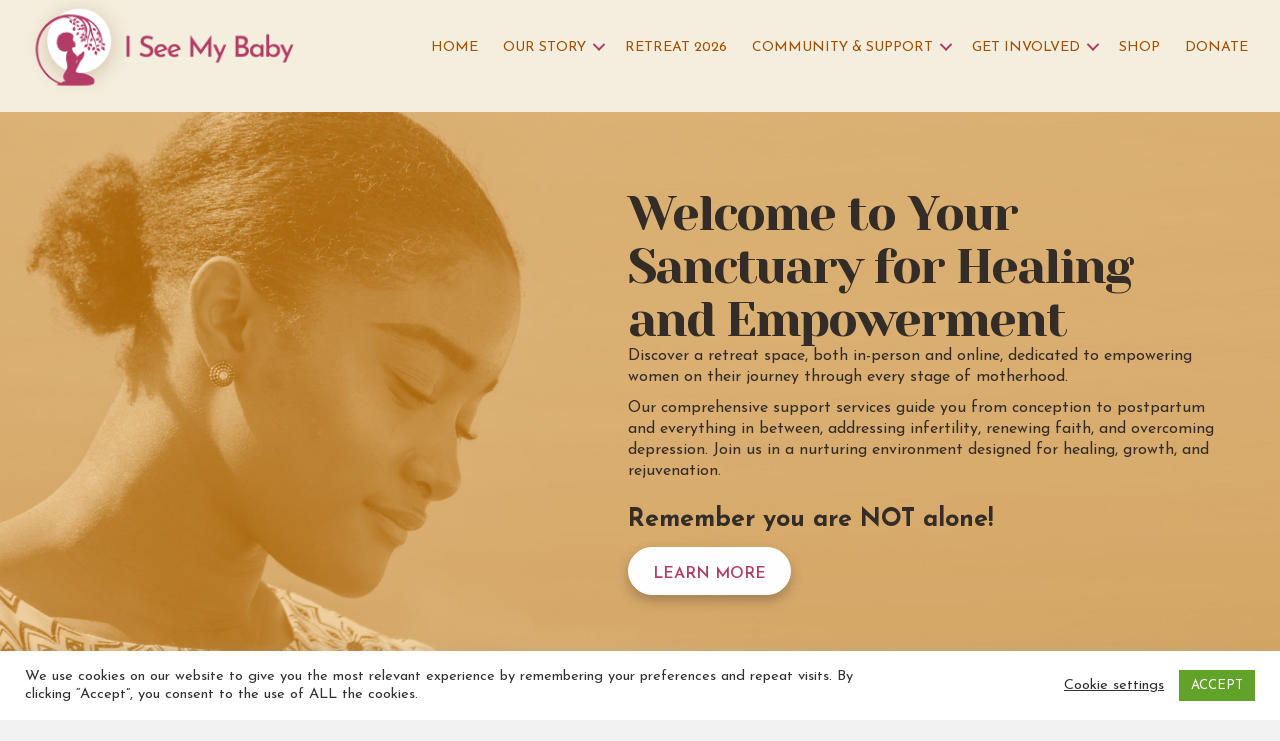

--- FILE ---
content_type: text/html; charset=UTF-8
request_url: https://iseemybaby.org/
body_size: 22323
content:
<!DOCTYPE html>
<html lang="en-US" prefix="og: https://ogp.me/ns#">
<head>
<meta charset="UTF-8" />
<script>
var gform;gform||(document.addEventListener("gform_main_scripts_loaded",function(){gform.scriptsLoaded=!0}),document.addEventListener("gform/theme/scripts_loaded",function(){gform.themeScriptsLoaded=!0}),window.addEventListener("DOMContentLoaded",function(){gform.domLoaded=!0}),gform={domLoaded:!1,scriptsLoaded:!1,themeScriptsLoaded:!1,isFormEditor:()=>"function"==typeof InitializeEditor,callIfLoaded:function(o){return!(!gform.domLoaded||!gform.scriptsLoaded||!gform.themeScriptsLoaded&&!gform.isFormEditor()||(gform.isFormEditor()&&console.warn("The use of gform.initializeOnLoaded() is deprecated in the form editor context and will be removed in Gravity Forms 3.1."),o(),0))},initializeOnLoaded:function(o){gform.callIfLoaded(o)||(document.addEventListener("gform_main_scripts_loaded",()=>{gform.scriptsLoaded=!0,gform.callIfLoaded(o)}),document.addEventListener("gform/theme/scripts_loaded",()=>{gform.themeScriptsLoaded=!0,gform.callIfLoaded(o)}),window.addEventListener("DOMContentLoaded",()=>{gform.domLoaded=!0,gform.callIfLoaded(o)}))},hooks:{action:{},filter:{}},addAction:function(o,r,e,t){gform.addHook("action",o,r,e,t)},addFilter:function(o,r,e,t){gform.addHook("filter",o,r,e,t)},doAction:function(o){gform.doHook("action",o,arguments)},applyFilters:function(o){return gform.doHook("filter",o,arguments)},removeAction:function(o,r){gform.removeHook("action",o,r)},removeFilter:function(o,r,e){gform.removeHook("filter",o,r,e)},addHook:function(o,r,e,t,n){null==gform.hooks[o][r]&&(gform.hooks[o][r]=[]);var d=gform.hooks[o][r];null==n&&(n=r+"_"+d.length),gform.hooks[o][r].push({tag:n,callable:e,priority:t=null==t?10:t})},doHook:function(r,o,e){var t;if(e=Array.prototype.slice.call(e,1),null!=gform.hooks[r][o]&&((o=gform.hooks[r][o]).sort(function(o,r){return o.priority-r.priority}),o.forEach(function(o){"function"!=typeof(t=o.callable)&&(t=window[t]),"action"==r?t.apply(null,e):e[0]=t.apply(null,e)})),"filter"==r)return e[0]},removeHook:function(o,r,t,n){var e;null!=gform.hooks[o][r]&&(e=(e=gform.hooks[o][r]).filter(function(o,r,e){return!!(null!=n&&n!=o.tag||null!=t&&t!=o.priority)}),gform.hooks[o][r]=e)}});
</script>

<meta name='viewport' content='width=device-width, initial-scale=1.0' />
<meta http-equiv='X-UA-Compatible' content='IE=edge' />
<link rel="profile" href="https://gmpg.org/xfn/11" />

<!-- Search Engine Optimization by Rank Math - https://rankmath.com/ -->
<title>Home - I See My Baby™ I See My Baby™ empowering motherhood</title>
<meta name="description" content="Discover a retreat space, both in-person and online, dedicated to empowering women on their journey through every stage of motherhood."/>
<meta name="robots" content="follow, index, max-snippet:-1, max-video-preview:-1, max-image-preview:large"/>
<link rel="canonical" href="https://iseemybaby.org/" />
<meta property="og:locale" content="en_US" />
<meta property="og:type" content="website" />
<meta property="og:title" content="Home - I See My Baby™ I See My Baby™ empowering motherhood" />
<meta property="og:description" content="Discover a retreat space, both in-person and online, dedicated to empowering women on their journey through every stage of motherhood." />
<meta property="og:url" content="https://iseemybaby.org/" />
<meta property="og:site_name" content="I See My Baby" />
<meta property="og:updated_time" content="2025-01-02T10:08:11+00:00" />
<meta property="article:published_time" content="2021-04-06T21:17:09+00:00" />
<meta property="article:modified_time" content="2025-01-02T10:08:11+00:00" />
<meta name="twitter:card" content="summary_large_image" />
<meta name="twitter:title" content="Home - I See My Baby™ I See My Baby™ empowering motherhood" />
<meta name="twitter:description" content="Discover a retreat space, both in-person and online, dedicated to empowering women on their journey through every stage of motherhood." />
<meta name="twitter:label1" content="Written by" />
<meta name="twitter:data1" content="turnkeywp" />
<meta name="twitter:label2" content="Time to read" />
<meta name="twitter:data2" content="1 minute" />
<script type="application/ld+json" class="rank-math-schema">{"@context":"https://schema.org","@graph":[{"@type":"Organization","@id":"https://iseemybaby.org/#organization","name":"I See My Baby","sameAs":["https://www.facebook.com/ISeeMyBaby"],"logo":{"@type":"ImageObject","@id":"https://iseemybaby.org/#logo","url":"https://iseemybaby.org/wp-content/uploads/2017/09/logo_banner_2x.png","contentUrl":"https://iseemybaby.org/wp-content/uploads/2017/09/logo_banner_2x.png","caption":"I See My Baby","inLanguage":"en-US","width":"564","height":"208"}},{"@type":"WebSite","@id":"https://iseemybaby.org/#website","url":"https://iseemybaby.org","name":"I See My Baby","publisher":{"@id":"https://iseemybaby.org/#organization"},"inLanguage":"en-US","potentialAction":{"@type":"SearchAction","target":"https://iseemybaby.org/?s={search_term_string}","query-input":"required name=search_term_string"}},{"@type":"ImageObject","@id":"https://iseemybaby.org/wp-content/uploads/2024/06/image_retreatPromo.png","url":"https://iseemybaby.org/wp-content/uploads/2024/06/image_retreatPromo.png","width":"200","height":"200","inLanguage":"en-US"},{"@type":"WebPage","@id":"https://iseemybaby.org/#webpage","url":"https://iseemybaby.org/","name":"Home - I See My Baby\u2122 I See My Baby\u2122 empowering motherhood","datePublished":"2021-04-06T21:17:09+00:00","dateModified":"2025-01-02T10:08:11+00:00","about":{"@id":"https://iseemybaby.org/#organization"},"isPartOf":{"@id":"https://iseemybaby.org/#website"},"primaryImageOfPage":{"@id":"https://iseemybaby.org/wp-content/uploads/2024/06/image_retreatPromo.png"},"inLanguage":"en-US"},{"@type":"Person","@id":"https://iseemybaby.org/author/turnkeywp/","name":"turnkeywp","url":"https://iseemybaby.org/author/turnkeywp/","image":{"@type":"ImageObject","@id":"https://secure.gravatar.com/avatar/3290aa43fee4f0dd299ee9ccf6310977287ebfdcbb83a8dfce55a3704308e777?s=96&amp;d=mm&amp;r=g","url":"https://secure.gravatar.com/avatar/3290aa43fee4f0dd299ee9ccf6310977287ebfdcbb83a8dfce55a3704308e777?s=96&amp;d=mm&amp;r=g","caption":"turnkeywp","inLanguage":"en-US"},"worksFor":{"@id":"https://iseemybaby.org/#organization"}},{"@type":"Article","headline":"Home - I See My Baby\u2122 I See My Baby\u2122 empowering motherhood","keywords":"empowering motherhood,healing,community,infertility,pregnancy","datePublished":"2021-04-06T21:17:09+00:00","dateModified":"2025-01-02T10:08:11+00:00","author":{"@id":"https://iseemybaby.org/author/turnkeywp/","name":"turnkeywp"},"publisher":{"@id":"https://iseemybaby.org/#organization"},"description":"Discover a retreat space, both in-person and online, dedicated to empowering women on their journey through every stage of motherhood.","name":"Home - I See My Baby\u2122 I See My Baby\u2122 empowering motherhood","@id":"https://iseemybaby.org/#richSnippet","isPartOf":{"@id":"https://iseemybaby.org/#webpage"},"image":{"@id":"https://iseemybaby.org/wp-content/uploads/2024/06/image_retreatPromo.png"},"inLanguage":"en-US","mainEntityOfPage":{"@id":"https://iseemybaby.org/#webpage"}}]}</script>
<!-- /Rank Math WordPress SEO plugin -->

<link rel='dns-prefetch' href='//fonts.googleapis.com' />
<link href='https://fonts.gstatic.com' crossorigin rel='preconnect' />
<link rel="alternate" type="application/rss+xml" title="I See My Baby™ &raquo; Feed" href="https://iseemybaby.org/feed/" />
<link rel="alternate" type="application/rss+xml" title="I See My Baby™ &raquo; Comments Feed" href="https://iseemybaby.org/comments/feed/" />
<link rel="alternate" type="text/calendar" title="I See My Baby™ &raquo; iCal Feed" href="https://iseemybaby.org/events/?ical=1" />
<link rel="alternate" title="oEmbed (JSON)" type="application/json+oembed" href="https://iseemybaby.org/wp-json/oembed/1.0/embed?url=https%3A%2F%2Fiseemybaby.org%2F" />
<link rel="alternate" title="oEmbed (XML)" type="text/xml+oembed" href="https://iseemybaby.org/wp-json/oembed/1.0/embed?url=https%3A%2F%2Fiseemybaby.org%2F&#038;format=xml" />
<link rel="preload" href="https://iseemybaby.org/wp-content/plugins/bb-plugin/fonts/fontawesome/5.15.4/webfonts/fa-solid-900.woff2" as="font" type="font/woff2" crossorigin="anonymous">
<link rel="preload" href="https://iseemybaby.org/wp-content/plugins/bb-plugin/fonts/fontawesome/5.15.4/webfonts/fa-brands-400.woff2" as="font" type="font/woff2" crossorigin="anonymous">
<style id='wp-img-auto-sizes-contain-inline-css'>
img:is([sizes=auto i],[sizes^="auto," i]){contain-intrinsic-size:3000px 1500px}
/*# sourceURL=wp-img-auto-sizes-contain-inline-css */
</style>
<style id='wp-emoji-styles-inline-css'>

	img.wp-smiley, img.emoji {
		display: inline !important;
		border: none !important;
		box-shadow: none !important;
		height: 1em !important;
		width: 1em !important;
		margin: 0 0.07em !important;
		vertical-align: -0.1em !important;
		background: none !important;
		padding: 0 !important;
	}
/*# sourceURL=wp-emoji-styles-inline-css */
</style>
<link rel='stylesheet' id='wp-block-library-css' href='https://iseemybaby.org/wp-includes/css/dist/block-library/style.min.css?ver=6.9' media='all' />
<style id='global-styles-inline-css'>
:root{--wp--preset--aspect-ratio--square: 1;--wp--preset--aspect-ratio--4-3: 4/3;--wp--preset--aspect-ratio--3-4: 3/4;--wp--preset--aspect-ratio--3-2: 3/2;--wp--preset--aspect-ratio--2-3: 2/3;--wp--preset--aspect-ratio--16-9: 16/9;--wp--preset--aspect-ratio--9-16: 9/16;--wp--preset--color--black: #000000;--wp--preset--color--cyan-bluish-gray: #abb8c3;--wp--preset--color--white: #fefefe;--wp--preset--color--pale-pink: #f78da7;--wp--preset--color--vivid-red: #cf2e2e;--wp--preset--color--luminous-vivid-orange: #ff6900;--wp--preset--color--luminous-vivid-amber: #fcb900;--wp--preset--color--light-green-cyan: #7bdcb5;--wp--preset--color--vivid-green-cyan: #00d084;--wp--preset--color--pale-cyan-blue: #8ed1fc;--wp--preset--color--vivid-cyan-blue: #0693e3;--wp--preset--color--vivid-purple: #9b51e0;--wp--preset--color--fl-heading-text: #333333;--wp--preset--color--fl-body-bg: #f2f2f2;--wp--preset--color--fl-body-text: #757575;--wp--preset--color--fl-accent: #b33c67;--wp--preset--color--fl-accent-hover: #b34e6f;--wp--preset--color--fl-topbar-bg: #ffffff;--wp--preset--color--fl-topbar-text: #757575;--wp--preset--color--fl-topbar-link: #2b7bb9;--wp--preset--color--fl-topbar-hover: #2b7bb9;--wp--preset--color--fl-header-bg: #ffffff;--wp--preset--color--fl-header-text: #757575;--wp--preset--color--fl-header-link: #757575;--wp--preset--color--fl-header-hover: #2b7bb9;--wp--preset--color--fl-nav-bg: #ffffff;--wp--preset--color--fl-nav-link: #757575;--wp--preset--color--fl-nav-hover: #2b7bb9;--wp--preset--color--fl-content-bg: #ffffff;--wp--preset--color--fl-footer-widgets-bg: #ffffff;--wp--preset--color--fl-footer-widgets-text: #757575;--wp--preset--color--fl-footer-widgets-link: #2b7bb9;--wp--preset--color--fl-footer-widgets-hover: #2b7bb9;--wp--preset--color--fl-footer-bg: #ffffff;--wp--preset--color--fl-footer-text: #757575;--wp--preset--color--fl-footer-link: #2b7bb9;--wp--preset--color--fl-footer-hover: #2b7bb9;--wp--preset--color--ecru: #f3eedd;--wp--preset--color--espresso: #332c27;--wp--preset--color--hibiscus: #b33c67;--wp--preset--color--rose: #b34e6f;--wp--preset--color--blush: #bc808e;--wp--preset--color--cherub: #fbe6f1;--wp--preset--color--caramel: #a34e00;--wp--preset--color--butterscotch: #B27213;--wp--preset--color--wheat: #cb984c;--wp--preset--color--marigold: #ecc981;--wp--preset--gradient--vivid-cyan-blue-to-vivid-purple: linear-gradient(135deg,rgb(6,147,227) 0%,rgb(155,81,224) 100%);--wp--preset--gradient--light-green-cyan-to-vivid-green-cyan: linear-gradient(135deg,rgb(122,220,180) 0%,rgb(0,208,130) 100%);--wp--preset--gradient--luminous-vivid-amber-to-luminous-vivid-orange: linear-gradient(135deg,rgb(252,185,0) 0%,rgb(255,105,0) 100%);--wp--preset--gradient--luminous-vivid-orange-to-vivid-red: linear-gradient(135deg,rgb(255,105,0) 0%,rgb(207,46,46) 100%);--wp--preset--gradient--very-light-gray-to-cyan-bluish-gray: linear-gradient(135deg,rgb(238,238,238) 0%,rgb(169,184,195) 100%);--wp--preset--gradient--cool-to-warm-spectrum: linear-gradient(135deg,rgb(74,234,220) 0%,rgb(151,120,209) 20%,rgb(207,42,186) 40%,rgb(238,44,130) 60%,rgb(251,105,98) 80%,rgb(254,248,76) 100%);--wp--preset--gradient--blush-light-purple: linear-gradient(135deg,rgb(255,206,236) 0%,rgb(152,150,240) 100%);--wp--preset--gradient--blush-bordeaux: linear-gradient(135deg,rgb(254,205,165) 0%,rgb(254,45,45) 50%,rgb(107,0,62) 100%);--wp--preset--gradient--luminous-dusk: linear-gradient(135deg,rgb(255,203,112) 0%,rgb(199,81,192) 50%,rgb(65,88,208) 100%);--wp--preset--gradient--pale-ocean: linear-gradient(135deg,rgb(255,245,203) 0%,rgb(182,227,212) 50%,rgb(51,167,181) 100%);--wp--preset--gradient--electric-grass: linear-gradient(135deg,rgb(202,248,128) 0%,rgb(113,206,126) 100%);--wp--preset--gradient--midnight: linear-gradient(135deg,rgb(2,3,129) 0%,rgb(40,116,252) 100%);--wp--preset--font-size--small: 13px;--wp--preset--font-size--medium: 20px;--wp--preset--font-size--large: 36px;--wp--preset--font-size--x-large: 42px;--wp--preset--spacing--20: 0.44rem;--wp--preset--spacing--30: 0.67rem;--wp--preset--spacing--40: 1rem;--wp--preset--spacing--50: 1.5rem;--wp--preset--spacing--60: 2.25rem;--wp--preset--spacing--70: 3.38rem;--wp--preset--spacing--80: 5.06rem;--wp--preset--shadow--natural: 6px 6px 9px rgba(0, 0, 0, 0.2);--wp--preset--shadow--deep: 12px 12px 50px rgba(0, 0, 0, 0.4);--wp--preset--shadow--sharp: 6px 6px 0px rgba(0, 0, 0, 0.2);--wp--preset--shadow--outlined: 6px 6px 0px -3px rgb(255, 255, 255), 6px 6px rgb(0, 0, 0);--wp--preset--shadow--crisp: 6px 6px 0px rgb(0, 0, 0);}:where(.is-layout-flex){gap: 0.5em;}:where(.is-layout-grid){gap: 0.5em;}body .is-layout-flex{display: flex;}.is-layout-flex{flex-wrap: wrap;align-items: center;}.is-layout-flex > :is(*, div){margin: 0;}body .is-layout-grid{display: grid;}.is-layout-grid > :is(*, div){margin: 0;}:where(.wp-block-columns.is-layout-flex){gap: 2em;}:where(.wp-block-columns.is-layout-grid){gap: 2em;}:where(.wp-block-post-template.is-layout-flex){gap: 1.25em;}:where(.wp-block-post-template.is-layout-grid){gap: 1.25em;}.has-black-color{color: var(--wp--preset--color--black) !important;}.has-cyan-bluish-gray-color{color: var(--wp--preset--color--cyan-bluish-gray) !important;}.has-white-color{color: var(--wp--preset--color--white) !important;}.has-pale-pink-color{color: var(--wp--preset--color--pale-pink) !important;}.has-vivid-red-color{color: var(--wp--preset--color--vivid-red) !important;}.has-luminous-vivid-orange-color{color: var(--wp--preset--color--luminous-vivid-orange) !important;}.has-luminous-vivid-amber-color{color: var(--wp--preset--color--luminous-vivid-amber) !important;}.has-light-green-cyan-color{color: var(--wp--preset--color--light-green-cyan) !important;}.has-vivid-green-cyan-color{color: var(--wp--preset--color--vivid-green-cyan) !important;}.has-pale-cyan-blue-color{color: var(--wp--preset--color--pale-cyan-blue) !important;}.has-vivid-cyan-blue-color{color: var(--wp--preset--color--vivid-cyan-blue) !important;}.has-vivid-purple-color{color: var(--wp--preset--color--vivid-purple) !important;}.has-black-background-color{background-color: var(--wp--preset--color--black) !important;}.has-cyan-bluish-gray-background-color{background-color: var(--wp--preset--color--cyan-bluish-gray) !important;}.has-white-background-color{background-color: var(--wp--preset--color--white) !important;}.has-pale-pink-background-color{background-color: var(--wp--preset--color--pale-pink) !important;}.has-vivid-red-background-color{background-color: var(--wp--preset--color--vivid-red) !important;}.has-luminous-vivid-orange-background-color{background-color: var(--wp--preset--color--luminous-vivid-orange) !important;}.has-luminous-vivid-amber-background-color{background-color: var(--wp--preset--color--luminous-vivid-amber) !important;}.has-light-green-cyan-background-color{background-color: var(--wp--preset--color--light-green-cyan) !important;}.has-vivid-green-cyan-background-color{background-color: var(--wp--preset--color--vivid-green-cyan) !important;}.has-pale-cyan-blue-background-color{background-color: var(--wp--preset--color--pale-cyan-blue) !important;}.has-vivid-cyan-blue-background-color{background-color: var(--wp--preset--color--vivid-cyan-blue) !important;}.has-vivid-purple-background-color{background-color: var(--wp--preset--color--vivid-purple) !important;}.has-black-border-color{border-color: var(--wp--preset--color--black) !important;}.has-cyan-bluish-gray-border-color{border-color: var(--wp--preset--color--cyan-bluish-gray) !important;}.has-white-border-color{border-color: var(--wp--preset--color--white) !important;}.has-pale-pink-border-color{border-color: var(--wp--preset--color--pale-pink) !important;}.has-vivid-red-border-color{border-color: var(--wp--preset--color--vivid-red) !important;}.has-luminous-vivid-orange-border-color{border-color: var(--wp--preset--color--luminous-vivid-orange) !important;}.has-luminous-vivid-amber-border-color{border-color: var(--wp--preset--color--luminous-vivid-amber) !important;}.has-light-green-cyan-border-color{border-color: var(--wp--preset--color--light-green-cyan) !important;}.has-vivid-green-cyan-border-color{border-color: var(--wp--preset--color--vivid-green-cyan) !important;}.has-pale-cyan-blue-border-color{border-color: var(--wp--preset--color--pale-cyan-blue) !important;}.has-vivid-cyan-blue-border-color{border-color: var(--wp--preset--color--vivid-cyan-blue) !important;}.has-vivid-purple-border-color{border-color: var(--wp--preset--color--vivid-purple) !important;}.has-vivid-cyan-blue-to-vivid-purple-gradient-background{background: var(--wp--preset--gradient--vivid-cyan-blue-to-vivid-purple) !important;}.has-light-green-cyan-to-vivid-green-cyan-gradient-background{background: var(--wp--preset--gradient--light-green-cyan-to-vivid-green-cyan) !important;}.has-luminous-vivid-amber-to-luminous-vivid-orange-gradient-background{background: var(--wp--preset--gradient--luminous-vivid-amber-to-luminous-vivid-orange) !important;}.has-luminous-vivid-orange-to-vivid-red-gradient-background{background: var(--wp--preset--gradient--luminous-vivid-orange-to-vivid-red) !important;}.has-very-light-gray-to-cyan-bluish-gray-gradient-background{background: var(--wp--preset--gradient--very-light-gray-to-cyan-bluish-gray) !important;}.has-cool-to-warm-spectrum-gradient-background{background: var(--wp--preset--gradient--cool-to-warm-spectrum) !important;}.has-blush-light-purple-gradient-background{background: var(--wp--preset--gradient--blush-light-purple) !important;}.has-blush-bordeaux-gradient-background{background: var(--wp--preset--gradient--blush-bordeaux) !important;}.has-luminous-dusk-gradient-background{background: var(--wp--preset--gradient--luminous-dusk) !important;}.has-pale-ocean-gradient-background{background: var(--wp--preset--gradient--pale-ocean) !important;}.has-electric-grass-gradient-background{background: var(--wp--preset--gradient--electric-grass) !important;}.has-midnight-gradient-background{background: var(--wp--preset--gradient--midnight) !important;}.has-small-font-size{font-size: var(--wp--preset--font-size--small) !important;}.has-medium-font-size{font-size: var(--wp--preset--font-size--medium) !important;}.has-large-font-size{font-size: var(--wp--preset--font-size--large) !important;}.has-x-large-font-size{font-size: var(--wp--preset--font-size--x-large) !important;}
/*# sourceURL=global-styles-inline-css */
</style>

<style id='classic-theme-styles-inline-css'>
/*! This file is auto-generated */
.wp-block-button__link{color:#fff;background-color:#32373c;border-radius:9999px;box-shadow:none;text-decoration:none;padding:calc(.667em + 2px) calc(1.333em + 2px);font-size:1.125em}.wp-block-file__button{background:#32373c;color:#fff;text-decoration:none}
/*# sourceURL=/wp-includes/css/classic-themes.min.css */
</style>
<link rel='stylesheet' id='font-awesome-5-css' href='https://iseemybaby.org/wp-content/plugins/bb-plugin/fonts/fontawesome/5.15.4/css/all.min.css?ver=2.10.0.6' media='all' />
<link rel='stylesheet' id='fl-builder-layout-7-css' href='https://iseemybaby.org/wp-content/uploads/bb-plugin/cache/7-layout.css?ver=e6ae3351e6d92eabb6776407f47b10d9' media='all' />
<link rel='stylesheet' id='cookie-law-info-css' href='https://iseemybaby.org/wp-content/plugins/cookie-law-info/legacy/public/css/cookie-law-info-public.css?ver=3.4.0' media='all' />
<link rel='stylesheet' id='cookie-law-info-gdpr-css' href='https://iseemybaby.org/wp-content/plugins/cookie-law-info/legacy/public/css/cookie-law-info-gdpr.css?ver=3.4.0' media='all' />
<link rel='stylesheet' id='font-awesome-css' href='https://iseemybaby.org/wp-content/plugins/bb-plugin/fonts/fontawesome/5.15.4/css/v4-shims.min.css?ver=2.10.0.6' media='all' />
<link rel='stylesheet' id='fl-builder-layout-bundle-5727cc9c40123b67e1ac8a7898fff221-css' href='https://iseemybaby.org/wp-content/uploads/bb-plugin/cache/5727cc9c40123b67e1ac8a7898fff221-layout-bundle.css?ver=2.10.0.6-1.5.2.1-20251125200437' media='all' />
<link rel='stylesheet' id='jquery-magnificpopup-css' href='https://iseemybaby.org/wp-content/plugins/bb-plugin/css/jquery.magnificpopup.min.css?ver=2.10.0.6' media='all' />
<link rel='stylesheet' id='base-css' href='https://iseemybaby.org/wp-content/themes/bb-theme/css/base.min.css?ver=1.7.19.1' media='all' />
<link rel='stylesheet' id='fl-automator-skin-css' href='https://iseemybaby.org/wp-content/uploads/bb-theme/skin-6931e15749ad9.css?ver=1.7.19.1' media='all' />
<link rel='stylesheet' id='fl-child-theme-css' href='https://iseemybaby.org/wp-content/themes/bb-theme-child/style.css?ver=6.9' media='all' />
<link rel='stylesheet' id='pp-animate-css' href='https://iseemybaby.org/wp-content/plugins/bbpowerpack/assets/css/animate.min.css?ver=3.5.1' media='all' />
<link rel='stylesheet' id='fl-builder-google-fonts-82c12cf87313476273a7806f6809c46e-css' href='//fonts.googleapis.com/css?family=Josefin+Sans%3A400%2C300%2C700%2C600%7CYeseva+One%3A400&#038;ver=6.9' media='all' />
<script src="https://iseemybaby.org/wp-includes/js/jquery/jquery.min.js?ver=3.7.1" id="jquery-core-js"></script>
<script src="https://iseemybaby.org/wp-includes/js/jquery/jquery-migrate.min.js?ver=3.4.1" id="jquery-migrate-js"></script>
<script src="https://iseemybaby.org/wp-content/plugins/bbpowerpack/assets/js/jquery.cookie.min.js?ver=1.4.1" id="jquery-cookie-js"></script>
<script id="cookie-law-info-js-extra">
var Cli_Data = {"nn_cookie_ids":[],"cookielist":[],"non_necessary_cookies":[],"ccpaEnabled":"","ccpaRegionBased":"","ccpaBarEnabled":"","strictlyEnabled":["necessary","obligatoire"],"ccpaType":"gdpr","js_blocking":"1","custom_integration":"","triggerDomRefresh":"","secure_cookies":""};
var cli_cookiebar_settings = {"animate_speed_hide":"500","animate_speed_show":"500","background":"#FFF","border":"#b1a6a6c2","border_on":"","button_1_button_colour":"#61a229","button_1_button_hover":"#4e8221","button_1_link_colour":"#fff","button_1_as_button":"1","button_1_new_win":"","button_2_button_colour":"#333","button_2_button_hover":"#292929","button_2_link_colour":"#444","button_2_as_button":"","button_2_hidebar":"","button_3_button_colour":"#3566bb","button_3_button_hover":"#2a5296","button_3_link_colour":"#fff","button_3_as_button":"1","button_3_new_win":"","button_4_button_colour":"#000","button_4_button_hover":"#000000","button_4_link_colour":"#333333","button_4_as_button":"","button_7_button_colour":"#61a229","button_7_button_hover":"#4e8221","button_7_link_colour":"#fff","button_7_as_button":"1","button_7_new_win":"","font_family":"inherit","header_fix":"","notify_animate_hide":"1","notify_animate_show":"","notify_div_id":"#cookie-law-info-bar","notify_position_horizontal":"right","notify_position_vertical":"bottom","scroll_close":"","scroll_close_reload":"","accept_close_reload":"","reject_close_reload":"","showagain_tab":"","showagain_background":"#fff","showagain_border":"#000","showagain_div_id":"#cookie-law-info-again","showagain_x_position":"100px","text":"#333333","show_once_yn":"","show_once":"10000","logging_on":"","as_popup":"","popup_overlay":"1","bar_heading_text":"","cookie_bar_as":"banner","popup_showagain_position":"bottom-right","widget_position":"left"};
var log_object = {"ajax_url":"https://iseemybaby.org/wp-admin/admin-ajax.php"};
//# sourceURL=cookie-law-info-js-extra
</script>
<script src="https://iseemybaby.org/wp-content/plugins/cookie-law-info/legacy/public/js/cookie-law-info-public.js?ver=3.4.0" id="cookie-law-info-js"></script>
<link rel="https://api.w.org/" href="https://iseemybaby.org/wp-json/" /><link rel="alternate" title="JSON" type="application/json" href="https://iseemybaby.org/wp-json/wp/v2/pages/7" /><link rel="EditURI" type="application/rsd+xml" title="RSD" href="https://iseemybaby.org/xmlrpc.php?rsd" />
<meta name="generator" content="WordPress 6.9" />
<link rel='shortlink' href='https://iseemybaby.org/' />
		<script>
			var bb_powerpack = {
				version: '2.40.10',
				getAjaxUrl: function() { return atob( 'aHR0cHM6Ly9pc2VlbXliYWJ5Lm9yZy93cC1hZG1pbi9hZG1pbi1hamF4LnBocA==' ); },
				callback: function() {},
				mapMarkerData: {},
				post_id: '7',
				search_term: '',
				current_page: 'https://iseemybaby.org/',
				conditionals: {
					is_front_page: true,
					is_home: false,
					is_archive: false,
					current_post_type: '',
					is_tax: false,
										is_author: false,
					current_author: false,
					is_search: false,
									}
			};
		</script>
		<meta name="tec-api-version" content="v1"><meta name="tec-api-origin" content="https://iseemybaby.org"><link rel="alternate" href="https://iseemybaby.org/wp-json/tribe/events/v1/" /><style>.recentcomments a{display:inline !important;padding:0 !important;margin:0 !important;}</style><link rel='stylesheet' id='gform_basic-css' href='https://iseemybaby.org/wp-content/plugins/gravityforms/assets/css/dist/basic.min.css?ver=2.9.26' media='all' />
<link rel='stylesheet' id='gform_theme_components-css' href='https://iseemybaby.org/wp-content/plugins/gravityforms/assets/css/dist/theme-components.min.css?ver=2.9.26' media='all' />
<link rel='stylesheet' id='gform_theme-css' href='https://iseemybaby.org/wp-content/plugins/gravityforms/assets/css/dist/theme.min.css?ver=2.9.26' media='all' />
<link rel='stylesheet' id='cookie-law-info-table-css' href='https://iseemybaby.org/wp-content/plugins/cookie-law-info/legacy/public/css/cookie-law-info-table.css?ver=3.4.0' media='all' />
</head>
<body class="home wp-singular page-template-default page page-id-7 wp-theme-bb-theme wp-child-theme-bb-theme-child fl-builder fl-builder-2-10-0-6 fl-themer-1-5-2-1-20251125200437 fl-theme-1-7-19-1 fl-no-js tribe-no-js fl-theme-builder-header fl-theme-builder-header-main-header fl-theme-builder-footer fl-theme-builder-footer-main-footer fl-framework-base fl-preset-default fl-full-width fl-scroll-to-top fl-search-active" itemscope="itemscope" itemtype="https://schema.org/WebPage">
<a aria-label="Skip to content" class="fl-screen-reader-text" href="#fl-main-content">Skip to content</a><div class="fl-page">
	<header class="fl-builder-content fl-builder-content-33 fl-builder-global-templates-locked" data-post-id="33" data-type="header" data-sticky="1" data-sticky-on="" data-sticky-breakpoint="medium" data-shrink="0" data-overlay="0" data-overlay-bg="transparent" data-shrink-image-height="50px" role="banner" itemscope="itemscope" itemtype="http://schema.org/WPHeader"><div class="fl-row fl-row-full-width fl-row-bg-color fl-node-59ccf2170d622 fl-row-default-height fl-row-align-top fl-visible-desktop fl-visible-medium fl-visible-mobile" data-node="59ccf2170d622">
	<div class="fl-row-content-wrap">
						<div class="fl-row-content fl-row-full-width fl-node-content">
		
<div class="fl-col-group fl-node-59ccf2170d68e fl-col-group-equal-height fl-col-group-align-center fl-col-group-custom-width" data-node="59ccf2170d68e">
			<div class="fl-col fl-node-59ccf2170d6f1 fl-col-bg-color fl-col-small fl-col-small-custom-width" data-node="59ccf2170d6f1">
	<div class="fl-col-content fl-node-content"><div class="fl-module fl-module-photo fl-node-606c6c7df1b7a" data-node="606c6c7df1b7a">
	<div class="fl-module-content fl-node-content">
		<div role="figure" class="fl-photo fl-photo-align-left" itemscope itemtype="https://schema.org/ImageObject">
	<div class="fl-photo-content fl-photo-img-png">
				<a href="https://iseemybaby.org/" target="_self" itemprop="url">
				<img loading="lazy" decoding="async" class="fl-photo-img wp-image-561 size-full" src="https://iseemybaby.org/wp-content/uploads/2017/09/logo_banner_2x.png" alt="logo_banner_2x" height="208" width="564" title="logo_banner_2x"  data-no-lazy="1" itemprop="image" srcset="https://iseemybaby.org/wp-content/uploads/2017/09/logo_banner_2x.png 564w, https://iseemybaby.org/wp-content/uploads/2017/09/logo_banner_2x-300x111.png 300w" sizes="auto, (max-width: 564px) 100vw, 564px" />
				</a>
					</div>
	</div>
	</div>
</div>
</div>
</div>
			<div class="fl-col fl-node-59ccf2170d751 fl-col-bg-color fl-col-small-custom-width" data-node="59ccf2170d751">
	<div class="fl-col-content fl-node-content"><div class="fl-module fl-module-menu fl-node-59ccf2170d809" data-node="59ccf2170d809">
	<div class="fl-module-content fl-node-content">
		<div class="fl-menu fl-menu-responsive-toggle-mobile">
	<button class="fl-menu-mobile-toggle hamburger fl-content-ui-button" aria-haspopup="menu" aria-label="Menu"><span class="fl-menu-icon svg-container"><svg version="1.1" class="hamburger-menu" xmlns="http://www.w3.org/2000/svg" xmlns:xlink="http://www.w3.org/1999/xlink" viewBox="0 0 512 512">
<rect class="fl-hamburger-menu-top" width="512" height="102"/>
<rect class="fl-hamburger-menu-middle" y="205" width="512" height="102"/>
<rect class="fl-hamburger-menu-bottom" y="410" width="512" height="102"/>
</svg>
</span></button>	<div class="fl-clear"></div>
	<nav role="navigation" aria-label="Menu" itemscope="itemscope" itemtype="https://schema.org/SiteNavigationElement"><ul id="menu-main-nav" class="menu fl-menu-horizontal fl-toggle-arrows"><li id="menu-item-43" class="menu-item menu-item-type-post_type menu-item-object-page menu-item-home current-menu-item page_item page-item-7 current_page_item"><a role="menuitem" href="https://iseemybaby.org/" aria-current="page">Home</a></li><li id="menu-item-258" class="menu-item menu-item-type-post_type menu-item-object-page menu-item-has-children fl-has-submenu"><div class="fl-has-submenu-container"><a role="menuitem" href="https://iseemybaby.org/our-story/">Our Story</a><span role="button" tabindex="0" role="menuitem" aria-label="Our Story submenu toggle" aria-haspopup="menu" aria-expanded="false" aria-controls="sub-menu-258" class="fl-menu-toggle fl-content-ui-button"></span></div><ul id="sub-menu-258" class="sub-menu" role="menu">	<li id="menu-item-762" class="menu-item menu-item-type-post_type menu-item-object-page"><a role="menuitem" href="https://iseemybaby.org/our-story/blog/">Our Blog</a></li>	<li id="menu-item-647" class="menu-item menu-item-type-post_type menu-item-object-page"><a role="menuitem" href="https://iseemybaby.org/faq/">Frequently Asked Questions</a></li></ul></li><li id="menu-item-257" class="menu-item menu-item-type-post_type menu-item-object-page"><a role="menuitem" href="https://iseemybaby.org/retreat-2026/">Retreat 2026</a></li><li id="menu-item-509" class="menu-item menu-item-type-post_type menu-item-object-page menu-item-has-children fl-has-submenu"><div class="fl-has-submenu-container"><a role="menuitem" href="https://iseemybaby.org/community-support/">Community &#038; Support</a><span role="button" tabindex="0" role="menuitem" aria-label="Community &#038; Support submenu toggle" aria-haspopup="menu" aria-expanded="false" aria-controls="sub-menu-509" class="fl-menu-toggle fl-content-ui-button"></span></div><ul id="sub-menu-509" class="sub-menu" role="menu">	<li id="menu-item-373" class="menu-item menu-item-type-post_type menu-item-object-page"><a role="menuitem" href="https://iseemybaby.org/community-support/our-program/">Our Program</a></li>	<li id="menu-item-291" class="menu-item menu-item-type-post_type menu-item-object-page"><a role="menuitem" href="https://iseemybaby.org/community-support/conception-support/">Conception Support</a></li>	<li id="menu-item-290" class="menu-item menu-item-type-post_type menu-item-object-page"><a role="menuitem" href="https://iseemybaby.org/community-support/pregnancy-journey/">Pregnancy Journey</a></li>	<li id="menu-item-289" class="menu-item menu-item-type-post_type menu-item-object-page"><a role="menuitem" href="https://iseemybaby.org/community-support/birthing-center/">Birthing Center</a></li>	<li id="menu-item-1631" class="menu-item menu-item-type-post_type menu-item-object-page"><a role="menuitem" href="https://iseemybaby.org/transitional-housing-wellness/">Transitional Housing &#038; Wellness</a></li>	<li id="menu-item-375" class="menu-item menu-item-type-post_type menu-item-object-page"><a role="menuitem" href="https://iseemybaby.org/community-support/misscariage-loss/">Miscarriage &#038; Loss</a></li>	<li id="menu-item-379" class="menu-item menu-item-type-post_type menu-item-object-page"><a role="menuitem" href="https://iseemybaby.org/community-support/infertility/">Infertility Assistance</a></li>	<li id="menu-item-374" class="menu-item menu-item-type-post_type menu-item-object-page"><a role="menuitem" href="https://iseemybaby.org/community-support/postpartum-care/">Postpartum Care</a></li>	<li id="menu-item-1483" class="menu-item menu-item-type-post_type menu-item-object-page"><a role="menuitem" href="https://iseemybaby.org/mens-support-services/">Men’s Support Services</a></li>	<li id="menu-item-1521" class="menu-item menu-item-type-post_type menu-item-object-page"><a role="menuitem" href="https://iseemybaby.org/food-program/">Food Program</a></li></ul></li><li id="menu-item-508" class="menu-item menu-item-type-post_type menu-item-object-page menu-item-has-children fl-has-submenu"><div class="fl-has-submenu-container"><a role="menuitem" href="https://iseemybaby.org/contact-us/get-involved/">Get Involved</a><span role="button" tabindex="0" role="menuitem" aria-label="Get Involved submenu toggle" aria-haspopup="menu" aria-expanded="false" aria-controls="sub-menu-508" class="fl-menu-toggle fl-content-ui-button"></span></div><ul id="sub-menu-508" class="sub-menu" role="menu">	<li id="menu-item-259" class="menu-item menu-item-type-post_type menu-item-object-page"><a role="menuitem" href="https://iseemybaby.org/contact-us/">Contact Us</a></li></ul></li><li id="menu-item-256" class="menu-item menu-item-type-post_type menu-item-object-page"><a role="menuitem" href="https://iseemybaby.org/shop/">Shop</a></li><li id="menu-item-570" class="menu-item menu-item-type-custom menu-item-object-custom"><a role="menuitem" href="https://buy.stripe.com/6oEcPk661cLb1WM9AA">Donate</a></li></ul></nav></div>
	</div>
</div>
</div>
</div>
	</div>
		</div>
	</div>
</div>
</header>	<div id="fl-main-content" class="fl-page-content" itemprop="mainContentOfPage" role="main">

		
<div class="fl-content-full container">
	<div class="row">
		<div class="fl-content col-md-12">
			<article class="fl-post post-7 page type-page status-publish hentry" id="fl-post-7" itemscope="itemscope" itemtype="https://schema.org/CreativeWork">

			<div class="fl-post-content clearfix" itemprop="text">
		<div class="fl-builder-content fl-builder-content-7 fl-builder-content-primary fl-builder-global-templates-locked" data-post-id="7"><div class="fl-row fl-row-full-width fl-row-bg-photo fl-node-xquytd8lsa4k fl-row-default-height fl-row-align-center" data-node="xquytd8lsa4k">
	<div class="fl-row-content-wrap">
						<div class="fl-row-content fl-row-fixed-width fl-node-content">
		
<div class="fl-col-group fl-node-lr2wnp9csmed" data-node="lr2wnp9csmed">
			<div class="fl-col fl-node-dlpk89qxf52n fl-col-bg-color fl-col-small" data-node="dlpk89qxf52n">
	<div class="fl-col-content fl-node-content"></div>
</div>
			<div class="fl-col fl-node-z8hwrkt7eqf1 fl-col-bg-color fl-col-small" data-node="z8hwrkt7eqf1">
	<div class="fl-col-content fl-node-content"><div class="fl-module fl-module-heading fl-node-ckgn9e7lbprj" data-node="ckgn9e7lbprj">
	<div class="fl-module-content fl-node-content">
		<h1 class="fl-heading">
		<span class="fl-heading-text">Welcome to Your Sanctuary for Healing and Empowerment</span>
	</h1>
	</div>
</div>
<div class="fl-module fl-module-rich-text fl-node-jn8msex3u109" data-node="jn8msex3u109">
	<div class="fl-module-content fl-node-content">
		<div class="fl-rich-text">
	<p>Discover a retreat space, both in-person and online, dedicated to empowering women on their journey through every stage of motherhood.</p>
<p>Our comprehensive support services guide you from conception to postpartum and everything in between, addressing infertility, renewing faith, and overcoming depression. Join us in a nurturing environment designed for healing, growth, and rejuvenation.</p>
</div>
	</div>
</div>
<div class="fl-module fl-module-rich-text fl-node-w807ndaxgz65" data-node="w807ndaxgz65">
	<div class="fl-module-content fl-node-content">
		<div class="fl-rich-text">
	<h5>Remember you are NOT alone!</h5>
</div>
	</div>
</div>
<div class="fl-module fl-module-button fl-node-4a5xfwkmi16s" data-node="4a5xfwkmi16s">
	<div class="fl-module-content fl-node-content">
		<div class="fl-button-wrap fl-button-width-auto fl-button-left">
			<a href="https://iseemybaby.org/community-support/"  target="_self"  class="fl-button" >
							<span class="fl-button-text">Learn More</span>
					</a>
</div>
	</div>
</div>
</div>
</div>
	</div>
		</div>
	</div>
</div>
<div class="fl-row fl-row-fixed-width fl-row-bg-none fl-node-jywhqtn6f03z fl-row-default-height fl-row-align-center" data-node="jywhqtn6f03z">
	<div class="fl-row-content-wrap">
						<div class="fl-row-content fl-row-fixed-width fl-node-content">
		
<div class="fl-col-group fl-node-ykep1wacnh0r" data-node="ykep1wacnh0r">
			<div class="fl-col fl-node-ue8p064bqtks fl-col-bg-color" data-node="ue8p064bqtks">
	<div class="fl-col-content fl-node-content"><div class="fl-module fl-module-button fl-node-oft3ib6gs2u8" data-node="oft3ib6gs2u8">
	<div class="fl-module-content fl-node-content">
		<div class="fl-button-wrap fl-button-width-auto fl-button-center">
			<a href="https://buy.stripe.com/6oEcPk661cLb1WM9AA" target="_self" class="fl-button" rel="noopener">
							<span class="fl-button-text">Fuel Our Mission To Transform Lives</span>
					</a>
</div>
	</div>
</div>
</div>
</div>
	</div>
		</div>
	</div>
</div>
<div class="fl-row fl-row-full-width fl-row-bg-none fl-node-gnmzfjx14o8r fl-row-default-height fl-row-align-center" data-node="gnmzfjx14o8r">
	<div class="fl-row-content-wrap">
						<div class="fl-row-content fl-row-fixed-width fl-node-content">
		
<div class="fl-col-group fl-node-s8g07odvkpj1" data-node="s8g07odvkpj1">
			<div class="fl-col fl-node-31w9hpjluz80 fl-col-bg-color fl-col-has-cols" data-node="31w9hpjluz80">
	<div class="fl-col-content fl-node-content"><div class="fl-module fl-module-heading fl-node-ds1mwnc97o5h" data-node="ds1mwnc97o5h">
	<div class="fl-module-content fl-node-content">
		<h2 class="fl-heading">
		<span class="fl-heading-text">Community & Support</span>
	</h2>
	</div>
</div>
<div class="fl-module fl-module-rich-text fl-node-1u43l7ozhcx8" data-node="1u43l7ozhcx8">
	<div class="fl-module-content fl-node-content">
		<div class="fl-rich-text">
	<p style="text-align: left;">No matter your stage in life, there is a community who understands.</p>
</div>
	</div>
</div>

<div class="fl-col-group fl-node-yc7x3dziv8a6 fl-col-group-nested fl-col-group-equal-height fl-col-group-align-center" data-node="yc7x3dziv8a6">
			<div class="fl-col fl-node-wxte4y0plq1m fl-col-bg-photo fl-col-small fl-col-bg-overlay" data-node="wxte4y0plq1m">
	<div class="fl-col-content fl-node-content"><div class="fl-module fl-module-callout fl-node-az17mqj50x6h" data-node="az17mqj50x6h">
	<div class="fl-module-content fl-node-content">
		<div class="fl-callout fl-callout-has-icon fl-callout-icon-above-title">
		<div class="fl-callout-content">
			<span class="fl-icon">
								<a href="https://iseemybaby.org/community-support/conception-support/" target="_self">
							<i class="fas fa-seedling" aria-hidden="true"></i>
						</a>
			</span>
	<h3 class="fl-callout-title"><a href="https://iseemybaby.org/community-support/conception-support/" target="_self" class="fl-callout-title-link fl-callout-title-text"><span>Conception Support</span></a></h3><div class="fl-callout-text-wrap"><div class="fl-callout-button"><div  class="fl-button-wrap fl-button-width-auto">
			<a href="https://iseemybaby.org/community-support/conception-support/" target="_self" class="fl-button">
							<span class="fl-button-text">Learn more</span>
					</a>
	</div>
</div></div>	</div>
	</div>
	</div>
</div>
</div>
</div>
			<div class="fl-col fl-node-0y81cgvna6eo fl-col-bg-photo fl-col-small fl-col-bg-overlay" data-node="0y81cgvna6eo">
	<div class="fl-col-content fl-node-content"><div class="fl-module fl-module-callout fl-node-dscpa5hvrky4" data-node="dscpa5hvrky4">
	<div class="fl-module-content fl-node-content">
		<div class="fl-callout fl-callout-has-icon fl-callout-icon-above-title">
		<div class="fl-callout-content">
			<span class="fl-icon">
								<a href="https://iseemybaby.org/community-support/pregnancy-journey/" target="_self">
							<i class="fas fa-baby" aria-hidden="true"></i>
						</a>
			</span>
	<h3 class="fl-callout-title"><a href="https://iseemybaby.org/community-support/pregnancy-journey/" target="_self" class="fl-callout-title-link fl-callout-title-text"><span>Pregnancy Journey</span></a></h3><div class="fl-callout-text-wrap"><div class="fl-callout-button"><div  class="fl-button-wrap fl-button-width-auto">
			<a href="https://iseemybaby.org/community-support/pregnancy-journey/" target="_self" class="fl-button">
							<span class="fl-button-text">Learn more</span>
					</a>
	</div>
</div></div>	</div>
	</div>
	</div>
</div>
</div>
</div>
			<div class="fl-col fl-node-h4xoyta3qmrg fl-col-bg-photo fl-col-small fl-col-bg-overlay" data-node="h4xoyta3qmrg">
	<div class="fl-col-content fl-node-content"><div class="fl-module fl-module-callout fl-node-7szm0ol3hyix" data-node="7szm0ol3hyix">
	<div class="fl-module-content fl-node-content">
		<div class="fl-callout fl-callout-has-icon fl-callout-icon-above-title">
		<div class="fl-callout-content">
			<span class="fl-icon">
								<a href="https://iseemybaby.org/community-support/birthing-center/" target="_self">
							<i class="fas fa-baby-carriage" aria-hidden="true"></i>
						</a>
			</span>
	<h3 class="fl-callout-title"><a href="https://iseemybaby.org/community-support/birthing-center/" target="_self" class="fl-callout-title-link fl-callout-title-text"><span>Birthing Center</span></a></h3><div class="fl-callout-text-wrap"><div class="fl-callout-button"><div  class="fl-button-wrap fl-button-width-auto">
			<a href="https://iseemybaby.org/community-support/birthing-center/" target="_self" class="fl-button">
							<span class="fl-button-text">Learn more</span>
					</a>
	</div>
</div></div>	</div>
	</div>
	</div>
</div>
</div>
</div>
	</div>

<div class="fl-col-group fl-node-gqrzk68wsxob fl-col-group-nested fl-col-group-equal-height fl-col-group-align-center" data-node="gqrzk68wsxob">
			<div class="fl-col fl-node-y07saldjocvt fl-col-bg-photo fl-col-small fl-col-bg-overlay" data-node="y07saldjocvt">
	<div class="fl-col-content fl-node-content"><div class="fl-module fl-module-callout fl-node-19dsrqizcexp" data-node="19dsrqizcexp">
	<div class="fl-module-content fl-node-content">
		<div class="fl-callout fl-callout-has-icon fl-callout-icon-above-title">
		<div class="fl-callout-content">
			<span class="fl-icon">
								<a href="https://iseemybaby.org/community-support/misscariage-loss/" target="_self">
							<i class="fas fa-dove" aria-hidden="true"></i>
						</a>
			</span>
	<h3 class="fl-callout-title"><a href="https://iseemybaby.org/community-support/misscariage-loss/" target="_self" class="fl-callout-title-link fl-callout-title-text"><span>Miscarriage & Loss</span></a></h3><div class="fl-callout-text-wrap"><div class="fl-callout-button"><div  class="fl-button-wrap fl-button-width-auto">
			<a href="https://iseemybaby.org/community-support/misscariage-loss/" target="_self" class="fl-button">
							<span class="fl-button-text">Learn more</span>
					</a>
	</div>
</div></div>	</div>
	</div>
	</div>
</div>
</div>
</div>
			<div class="fl-col fl-node-lu2qyasbfvwi fl-col-bg-photo fl-col-small fl-col-bg-overlay" data-node="lu2qyasbfvwi">
	<div class="fl-col-content fl-node-content"><div class="fl-module fl-module-callout fl-node-z91vun3bm0sl" data-node="z91vun3bm0sl">
	<div class="fl-module-content fl-node-content">
		<div class="fl-callout fl-callout-has-icon fl-callout-icon-above-title">
		<div class="fl-callout-content">
			<span class="fl-icon">
								<a href="https://iseemybaby.org/community-support/infertility/" target="_self">
							<i class="fas fa-hands" aria-hidden="true"></i>
						</a>
			</span>
	<h3 class="fl-callout-title"><a href="https://iseemybaby.org/community-support/infertility/" target="_self" class="fl-callout-title-link fl-callout-title-text"><span>Infertility Assistance</span></a></h3><div class="fl-callout-text-wrap"><div class="fl-callout-button"><div  class="fl-button-wrap fl-button-width-auto">
			<a href="https://iseemybaby.org/community-support/infertility/" target="_self" class="fl-button">
							<span class="fl-button-text">Learn more</span>
					</a>
	</div>
</div></div>	</div>
	</div>
	</div>
</div>
</div>
</div>
			<div class="fl-col fl-node-j8esr9o7tdyv fl-col-bg-photo fl-col-small fl-col-bg-overlay" data-node="j8esr9o7tdyv">
	<div class="fl-col-content fl-node-content"><div class="fl-module fl-module-callout fl-node-6byei570zs3j" data-node="6byei570zs3j">
	<div class="fl-module-content fl-node-content">
		<div class="fl-callout fl-callout-has-icon fl-callout-icon-above-title">
		<div class="fl-callout-content">
			<span class="fl-icon">
								<a href="https://iseemybaby.org/community-support/postpartum-care/" target="_self">
							<i class="fas fa-hand-holding-heart" aria-hidden="true"></i>
						</a>
			</span>
	<h3 class="fl-callout-title"><a href="https://iseemybaby.org/community-support/postpartum-care/" target="_self" class="fl-callout-title-link fl-callout-title-text"><span>Postpartum Care</span></a></h3><div class="fl-callout-text-wrap"><div class="fl-callout-button"><div  class="fl-button-wrap fl-button-width-auto">
			<a href="https://iseemybaby.org/community-support/postpartum-care/" target="_self" class="fl-button">
							<span class="fl-button-text">Learn more</span>
					</a>
	</div>
</div></div>	</div>
	</div>
	</div>
</div>
</div>
</div>
	</div>
</div>
</div>
	</div>
		</div>
	</div>
</div>
<div class="fl-row fl-row-full-width fl-row-bg-photo fl-node-gf6taom48hq2 fl-row-default-height fl-row-align-center" data-node="gf6taom48hq2">
	<div class="fl-row-content-wrap">
						<div class="fl-row-content fl-row-full-width fl-node-content">
		
<div class="fl-col-group fl-node-htjpdazv6m4n" data-node="htjpdazv6m4n">
			<div class="fl-col fl-node-z42wk6u0e7b8 fl-col-bg-color fl-col-small" data-node="z42wk6u0e7b8">
	<div class="fl-col-content fl-node-content"><div class="fl-module fl-module-heading fl-node-6pkentcws784" data-node="6pkentcws784">
	<div class="fl-module-content fl-node-content">
		<h2 class="fl-heading">
		<span class="fl-heading-text">“RELEASE” Women’s Wellness Retreat</span>
	</h2>
	</div>
</div>
<div class="fl-module fl-module-rich-text fl-node-id3u4oyh17rg" data-node="id3u4oyh17rg">
	<div class="fl-module-content fl-node-content">
		<div class="fl-rich-text">
	<p>Join a community of women who truly understand your journey, all within the nurturing embrace the aim of the "Release" Women's Retreat in Negril, Jamaica is to create a sacred space for women to trust in God fully, let go of burdens, and align their paths with His purpose. Grounded in Proverbs 3:5-6, this retreat will inspire attendees to release control, embrace peace, and rediscover the joy of living in divine alignment.</p>
</div>
	</div>
</div>
</div>
</div>
			<div class="fl-col fl-node-3e60fvgcrlsi fl-col-bg-color fl-col-small" data-node="3e60fvgcrlsi">
	<div class="fl-col-content fl-node-content"><div class="fl-module fl-module-photo fl-node-praf2h70lvcu" data-node="praf2h70lvcu">
	<div class="fl-module-content fl-node-content">
		<div role="figure" class="fl-photo fl-photo-align-center" itemscope itemtype="https://schema.org/ImageObject">
	<div class="fl-photo-content fl-photo-img-png">
				<img fetchpriority="high" decoding="async" class="fl-photo-img wp-image-382 size-full" src="https://iseemybaby.org/wp-content/uploads/2024/06/image_retreatPromo.png" alt="Alicia Hurtt welcomes you to the 2024 SHE DESERVES retreat" height="891" width="909" title="image_retreatPromo"  itemprop="image" srcset="https://iseemybaby.org/wp-content/uploads/2024/06/image_retreatPromo.png 909w, https://iseemybaby.org/wp-content/uploads/2024/06/image_retreatPromo-300x294.png 300w, https://iseemybaby.org/wp-content/uploads/2024/06/image_retreatPromo-768x753.png 768w" sizes="(max-width: 909px) 100vw, 909px" />
					</div>
	</div>
	</div>
</div>
</div>
</div>
	</div>

<div class="fl-col-group fl-node-1ld4a3ustf9n" data-node="1ld4a3ustf9n">
			<div class="fl-col fl-node-ncy5ixfulrps fl-col-bg-color fl-col-has-cols" data-node="ncy5ixfulrps">
	<div class="fl-col-content fl-node-content">
<div class="fl-col-group fl-node-mtier3jy0kd2 fl-col-group-nested" data-node="mtier3jy0kd2">
			<div class="fl-col fl-node-7lvay2g306qz fl-col-bg-color" data-node="7lvay2g306qz">
	<div class="fl-col-content fl-node-content"><div class="fl-module fl-module-pp-countdown fl-node-2sodx3au6q57" data-node="2sodx3au6q57">
	<div class="fl-module-content fl-node-content">
		<div class="pp-countdown-wrapper">
	<h2 class="pp-countdown-title"></h2>
	<div id="countdown-2sodx3au6q57" class="pp-countdown pp-countdown-fixed-timer"></div>
</div>	</div>
</div>
<div class="fl-module fl-module-rich-text fl-node-bt7wlp2143hz" data-node="bt7wlp2143hz">
	<div class="fl-module-content fl-node-content">
		<div class="fl-rich-text">
	<p>Payment options available - buy now pay later at checkout!</p>
</div>
	</div>
</div>
<div class="fl-module fl-module-button fl-node-mqpyh6aueg38" data-node="mqpyh6aueg38">
	<div class="fl-module-content fl-node-content">
		<div class="fl-button-wrap fl-button-width-auto fl-button-center">
			<a href="https://forms.gle/1H99J299QsriMEPt5" target="_blank" rel="noopener" class="fl-button">
							<span class="fl-button-text">Register now</span>
					</a>
</div>
	</div>
</div>
</div>
</div>
	</div>
<div class="fl-module fl-module-photo fl-node-orisxenghc53" data-node="orisxenghc53">
	<div class="fl-module-content fl-node-content">
		<div role="figure" class="fl-photo fl-photo-align-center" itemscope itemtype="https://schema.org/ImageObject">
	<div class="fl-photo-content fl-photo-img-png">
				<img decoding="async" class="fl-photo-img" src="https://iseemybaby.org/wp-content/plugins/bb-plugin/img/pixel.png" alt=""  itemprop="image" />
					</div>
	</div>
	</div>
</div>
</div>
</div>
	</div>
		</div>
	</div>
</div>
<div class="fl-row fl-row-fixed-width fl-row-bg-none fl-node-z742glr3apo5 fl-row-default-height fl-row-align-center" data-node="z742glr3apo5">
	<div class="fl-row-content-wrap">
						<div class="fl-row-content fl-row-fixed-width fl-node-content">
		
<div class="fl-col-group fl-node-xjs2yq7n4v8c" data-node="xjs2yq7n4v8c">
			<div class="fl-col fl-node-i8aex4h079tc fl-col-bg-color fl-col-small" data-node="i8aex4h079tc">
	<div class="fl-col-content fl-node-content"><div class="fl-module fl-module-widget fl-node-oxt9cjh6ep2q" data-node="oxt9cjh6ep2q">
	<div class="fl-module-content fl-node-content">
		<div class="fl-widget">

		<div class="widget widget_recent_entries">
		<h2 class="widgettitle">Recent Posts</h2>
		<ul>
											<li>
					<a href="https://iseemybaby.org/holistic-support-with-i-see-my-baby-inc/">Holistic Support with I See My Baby Inc.</a>
									</li>
											<li>
					<a href="https://iseemybaby.org/free-financial-literacy-workshop-to-be-hosted-in-bainbridge/">Free Financial Literacy Workshop to be hosted in Bainbridge</a>
									</li>
											<li>
					<a href="https://iseemybaby.org/mens-mentorship-services-offered-to-expecting-fathers-in-bainbridge/">Men&#8217;s mentorship services offered to expecting fathers in Bainbridge</a>
									</li>
					</ul>

		</div></div>
	</div>
</div>
</div>
</div>
			<div class="fl-col fl-node-dqpas1mkh9zl fl-col-bg-color fl-col-small" data-node="dqpas1mkh9zl">
	<div class="fl-col-content fl-node-content"><div class="fl-module fl-module-widget fl-node-sqevyid0c9b7" data-node="sqevyid0c9b7">
	<div class="fl-module-content fl-node-content">
		<div class="fl-widget">
<div class="widget gform_widget"><h2 class="widgettitle">Join the Community</h2><script src="https://iseemybaby.org/wp-includes/js/dist/dom-ready.min.js?ver=f77871ff7694fffea381" id="wp-dom-ready-js"></script>
<script src="https://iseemybaby.org/wp-includes/js/dist/hooks.min.js?ver=dd5603f07f9220ed27f1" id="wp-hooks-js"></script>
<script src="https://iseemybaby.org/wp-includes/js/dist/i18n.min.js?ver=c26c3dc7bed366793375" id="wp-i18n-js"></script>
<script id="wp-i18n-js-after">
wp.i18n.setLocaleData( { 'text direction\u0004ltr': [ 'ltr' ] } );
//# sourceURL=wp-i18n-js-after
</script>
<script src="https://iseemybaby.org/wp-includes/js/dist/a11y.min.js?ver=cb460b4676c94bd228ed" id="wp-a11y-js"></script>
<script defer='defer' src="https://iseemybaby.org/wp-content/plugins/gravityforms/js/jquery.json.min.js?ver=2.9.26" id="gform_json-js"></script>
<script id="gform_gravityforms-js-extra">
var gform_i18n = {"datepicker":{"days":{"monday":"Mo","tuesday":"Tu","wednesday":"We","thursday":"Th","friday":"Fr","saturday":"Sa","sunday":"Su"},"months":{"january":"January","february":"February","march":"March","april":"April","may":"May","june":"June","july":"July","august":"August","september":"September","october":"October","november":"November","december":"December"},"firstDay":1,"iconText":"Select date"}};
var gf_legacy_multi = [];
var gform_gravityforms = {"strings":{"invalid_file_extension":"This type of file is not allowed. Must be one of the following:","delete_file":"Delete this file","in_progress":"in progress","file_exceeds_limit":"File exceeds size limit","illegal_extension":"This type of file is not allowed.","max_reached":"Maximum number of files reached","unknown_error":"There was a problem while saving the file on the server","currently_uploading":"Please wait for the uploading to complete","cancel":"Cancel","cancel_upload":"Cancel this upload","cancelled":"Cancelled","error":"Error","message":"Message"},"vars":{"images_url":"https://iseemybaby.org/wp-content/plugins/gravityforms/images"}};
var gf_global = {"gf_currency_config":{"name":"U.S. Dollar","symbol_left":"$","symbol_right":"","symbol_padding":"","thousand_separator":",","decimal_separator":".","decimals":2,"code":"USD"},"base_url":"https://iseemybaby.org/wp-content/plugins/gravityforms","number_formats":[],"spinnerUrl":"https://iseemybaby.org/wp-content/plugins/gravityforms/images/spinner.svg","version_hash":"46c5ecef194259e8126b9faf888dd252","strings":{"newRowAdded":"New row added.","rowRemoved":"Row removed","formSaved":"The form has been saved.  The content contains the link to return and complete the form."}};
//# sourceURL=gform_gravityforms-js-extra
</script>
<script defer='defer' src="https://iseemybaby.org/wp-content/plugins/gravityforms/js/gravityforms.min.js?ver=2.9.26" id="gform_gravityforms-js"></script>

                <div class='gf_browser_chrome gform_wrapper gravity-theme gform-theme--no-framework' data-form-theme='gravity-theme' data-form-index='0' id='gform_wrapper_4' ><form method='post' enctype='multipart/form-data'  id='gform_4'  action='/' data-formid='4' novalidate>
                        <div class='gform-body gform_body'><div id='gform_fields_4' class='gform_fields top_label form_sublabel_above description_below validation_below'><div id="field_4_3" class="gfield gfield--type-honeypot gform_validation_container field_sublabel_above gfield--has-description field_description_below field_validation_below gfield_visibility_visible"  ><label class='gfield_label gform-field-label' for='input_4_3'>X/Twitter</label><div class='ginput_container'><input name='input_3' id='input_4_3' type='text' value='' autocomplete='new-password'/></div><div class='gfield_description' id='gfield_description_4_3'>This field is for validation purposes and should be left unchanged.</div></div><div id="field_4_1" class="gfield gfield--type-email gfield--input-type-email gfield--width-full field_sublabel_above gfield--no-description field_description_below field_validation_below gfield_visibility_visible"  ><label class='gfield_label gform-field-label' for='input_4_1'>Email</label><div class='ginput_container ginput_container_email'>
                            <input name='input_1' id='input_4_1' type='email' value='' class='medium'     aria-invalid="false"  />
                        </div></div><div id="field_4_2" class="gfield gfield--type-turnstile gfield--input-type-turnstile field_sublabel_above gfield--no-description field_description_below field_validation_below gfield_visibility_visible"  ><div class='ginput_container ginput_container_turnstile'><div class="cf-turnstile" id="cf-turnstile_4" data-js-turnstile data-response-field-name="cf-turnstile-response_4" data-theme="auto" data-sitekey="0x4AAAAAAB7KM7jg2UFfnXY0"></div></div></div></div></div>
        <div class='gform-footer gform_footer top_label'> <input type='submit' id='gform_submit_button_4' class='gform_button button' onclick='gform.submission.handleButtonClick(this);' data-submission-type='submit' value='Sign Up Today'  /> 
            <input type='hidden' class='gform_hidden' name='gform_submission_method' data-js='gform_submission_method_4' value='postback' />
            <input type='hidden' class='gform_hidden' name='gform_theme' data-js='gform_theme_4' id='gform_theme_4' value='gravity-theme' />
            <input type='hidden' class='gform_hidden' name='gform_style_settings' data-js='gform_style_settings_4' id='gform_style_settings_4' value='' />
            <input type='hidden' class='gform_hidden' name='is_submit_4' value='1' />
            <input type='hidden' class='gform_hidden' name='gform_submit' value='4' />
            
            <input type='hidden' class='gform_hidden' name='gform_currency' data-currency='USD' value='9E/VXlr0gXvX5KqvevJw9qsmkt380eSDOb5TObYsMgLGaOkSvtpBeMKVDM6PvjRM2Xdn6uo9fn2mwhSdjFjbEG2wqAppaj/dP8ytcJ2G8D0bAK0=' />
            <input type='hidden' class='gform_hidden' name='gform_unique_id' value='' />
            <input type='hidden' class='gform_hidden' name='state_4' value='WyJbXSIsIjU5MzY2MjgyNjkwYzNkZWE1ZGFjYzFkZmIxYjNiNjg3Il0=' />
            <input type='hidden' autocomplete='off' class='gform_hidden' name='gform_target_page_number_4' id='gform_target_page_number_4' value='0' />
            <input type='hidden' autocomplete='off' class='gform_hidden' name='gform_source_page_number_4' id='gform_source_page_number_4' value='1' />
            <input type='hidden' name='gform_field_values' value='' />
            
        </div>
                        </form>
                        </div><script>
gform.initializeOnLoaded( function() {gformInitSpinner( 4, 'https://iseemybaby.org/wp-content/plugins/gravityforms/images/spinner.svg', true );jQuery('#gform_ajax_frame_4').on('load',function(){var contents = jQuery(this).contents().find('*').html();var is_postback = contents.indexOf('GF_AJAX_POSTBACK') >= 0;if(!is_postback){return;}var form_content = jQuery(this).contents().find('#gform_wrapper_4');var is_confirmation = jQuery(this).contents().find('#gform_confirmation_wrapper_4').length > 0;var is_redirect = contents.indexOf('gformRedirect(){') >= 0;var is_form = form_content.length > 0 && ! is_redirect && ! is_confirmation;var mt = parseInt(jQuery('html').css('margin-top'), 10) + parseInt(jQuery('body').css('margin-top'), 10) + 100;if(is_form){jQuery('#gform_wrapper_4').html(form_content.html());if(form_content.hasClass('gform_validation_error')){jQuery('#gform_wrapper_4').addClass('gform_validation_error');} else {jQuery('#gform_wrapper_4').removeClass('gform_validation_error');}setTimeout( function() { /* delay the scroll by 50 milliseconds to fix a bug in chrome */  }, 50 );if(window['gformInitDatepicker']) {gformInitDatepicker();}if(window['gformInitPriceFields']) {gformInitPriceFields();}var current_page = jQuery('#gform_source_page_number_4').val();gformInitSpinner( 4, 'https://iseemybaby.org/wp-content/plugins/gravityforms/images/spinner.svg', true );jQuery(document).trigger('gform_page_loaded', [4, current_page]);window['gf_submitting_4'] = false;}else if(!is_redirect){var confirmation_content = jQuery(this).contents().find('.GF_AJAX_POSTBACK').html();if(!confirmation_content){confirmation_content = contents;}jQuery('#gform_wrapper_4').replaceWith(confirmation_content);jQuery(document).trigger('gform_confirmation_loaded', [4]);window['gf_submitting_4'] = false;wp.a11y.speak(jQuery('#gform_confirmation_message_4').text());}else{jQuery('#gform_4').append(contents);if(window['gformRedirect']) {gformRedirect();}}jQuery(document).trigger("gform_pre_post_render", [{ formId: "4", currentPage: "current_page", abort: function() { this.preventDefault(); } }]);        if (event && event.defaultPrevented) {                return;        }        const gformWrapperDiv = document.getElementById( "gform_wrapper_4" );        if ( gformWrapperDiv ) {            const visibilitySpan = document.createElement( "span" );            visibilitySpan.id = "gform_visibility_test_4";            gformWrapperDiv.insertAdjacentElement( "afterend", visibilitySpan );        }        const visibilityTestDiv = document.getElementById( "gform_visibility_test_4" );        let postRenderFired = false;        function triggerPostRender() {            if ( postRenderFired ) {                return;            }            postRenderFired = true;            gform.core.triggerPostRenderEvents( 4, current_page );            if ( visibilityTestDiv ) {                visibilityTestDiv.parentNode.removeChild( visibilityTestDiv );            }        }        function debounce( func, wait, immediate ) {            var timeout;            return function() {                var context = this, args = arguments;                var later = function() {                    timeout = null;                    if ( !immediate ) func.apply( context, args );                };                var callNow = immediate && !timeout;                clearTimeout( timeout );                timeout = setTimeout( later, wait );                if ( callNow ) func.apply( context, args );            };        }        const debouncedTriggerPostRender = debounce( function() {            triggerPostRender();        }, 200 );        if ( visibilityTestDiv && visibilityTestDiv.offsetParent === null ) {            const observer = new MutationObserver( ( mutations ) => {                mutations.forEach( ( mutation ) => {                    if ( mutation.type === 'attributes' && visibilityTestDiv.offsetParent !== null ) {                        debouncedTriggerPostRender();                        observer.disconnect();                    }                });            });            observer.observe( document.body, {                attributes: true,                childList: false,                subtree: true,                attributeFilter: [ 'style', 'class' ],            });        } else {            triggerPostRender();        }    } );} );
</script>
</div></div>
	</div>
</div>
</div>
</div>
	</div>
		</div>
	</div>
</div>
</div>	</div><!-- .fl-post-content -->
	
</article>

<!-- .fl-post -->
		</div>
	</div>
</div>


	</div><!-- .fl-page-content -->
	<footer class="fl-builder-content fl-builder-content-36 fl-builder-global-templates-locked" data-post-id="36" data-type="footer" itemscope="itemscope" itemtype="http://schema.org/WPFooter"><div class="fl-row fl-row-full-width fl-row-bg-color fl-node-59ccf2a659e6d fl-row-default-height fl-row-align-center" data-node="59ccf2a659e6d">
	<div class="fl-row-content-wrap">
						<div class="fl-row-content fl-row-fixed-width fl-node-content">
		
<div class="fl-col-group fl-node-59ccf2a659ecb" data-node="59ccf2a659ecb">
			<div class="fl-col fl-node-59ccf2a65a579 fl-col-bg-color fl-col-small" data-node="59ccf2a65a579">
	<div class="fl-col-content fl-node-content"><div class="fl-module fl-module-heading fl-node-59ccf2a65a9b7" data-node="59ccf2a65a9b7">
	<div class="fl-module-content fl-node-content">
		<h4 class="fl-heading">
		<span class="fl-heading-text">Get In Touch</span>
	</h4>
	</div>
</div>
<div class="fl-module fl-module-icon fl-node-59ccf2a65a79a" data-node="59ccf2a65a79a">
	<div class="fl-module-content fl-node-content">
		<div class="fl-icon-wrap">
	<span class="fl-icon">
				<i class="fas fa-phone-square-alt" aria-hidden="true"></i>
					</span>
			<div id="fl-icon-text-59ccf2a65a79a" class="fl-icon-text fl-icon-text-wrap">
						<p>229.939.3240</p>
					</div>
	</div>
	</div>
</div>
<div class="fl-module fl-module-icon fl-node-59ccf2a65a6e9" data-node="59ccf2a65a6e9">
	<div class="fl-module-content fl-node-content">
		<div class="fl-icon-wrap">
	<span class="fl-icon">
				<i class="fa fa-map-o" aria-hidden="true"></i>
					</span>
			<div id="fl-icon-text-59ccf2a65a6e9" class="fl-icon-text fl-icon-text-wrap">
						<div>719 E Shotwell St,</div><div>Bainbridge, GA 39819</div><div>United States</div>					</div>
	</div>
	</div>
</div>
<footer class="fl-module fl-module-icon fl-node-59ccf2a65a742" data-node="59ccf2a65a742">
	<div class="fl-module-content fl-node-content">
		<div class="fl-icon-wrap">
	<span class="fl-icon">
				<i class="fa fa-envelope-o" aria-hidden="true"></i>
					</span>
			<div id="fl-icon-text-59ccf2a65a742" class="fl-icon-text fl-icon-text-wrap">
						<p><a href="/cdn-cgi/l/email-protection" class="__cf_email__" data-cfemail="d3babdb5bc93baa0b6b6beaab1b2b1aafdbca1b4">[email&#160;protected]</a></p>					</div>
	</div>
	</div>
</footer>
<div class="fl-module fl-module-rich-text fl-node-po7gat0c1yd3" data-node="po7gat0c1yd3">
	<div class="fl-module-content fl-node-content">
		<div class="fl-rich-text">
	<p>I See My Baby Inc. is a nonprofit, tax-exempt charitable organization (tax ID number 92-3521700) under Section 501(c)(3) of the Internal Revenue Code. Donations are tax-deductible as allowed by law.</p>
</div>
	</div>
</div>
</div>
</div>
			<div class="fl-col fl-node-59ccf2a65a4ef fl-col-bg-color fl-col-small" data-node="59ccf2a65a4ef">
	<div class="fl-col-content fl-node-content"><div class="fl-module fl-module-heading fl-node-59ccf2a65a7ed" data-node="59ccf2a65a7ed">
	<div class="fl-module-content fl-node-content">
		<h4 class="fl-heading">
		<span class="fl-heading-text">Stay Connected</span>
	</h4>
	</div>
</div>
<div class="fl-module fl-module-icon-group fl-node-8g367rpjqda4" data-node="8g367rpjqda4">
	<div class="fl-module-content fl-node-content">
		<div class="fl-icon-group">
	<span class="fl-icon">
								<a href="https://www.facebook.com/ISeeMyBaby" target="_blank" rel="noopener" >
							<i class="fab fa-facebook-square" aria-hidden="true"></i>
				<span class="sr-only">Facebook Group</span>
						</a>
			</span>
		<span class="fl-icon">
								<a href="https://www.instagram.com/iseemybabybook/" target="_blank" rel="noopener" >
							<i class="fab fa-instagram" aria-hidden="true"></i>
				<span class="sr-only">Instagram</span>
						</a>
			</span>
		<span class="fl-icon">
								<a href="https://www.tiktok.com/@iseemybabyinc" target="_blank" rel="noopener" >
							<i class="fab fa-tiktok" aria-hidden="true"></i>
				<span class="sr-only">TikTok</span>
						</a>
			</span>
		<span class="fl-icon">
								<a href="https://www.youtube.com/@ISeeMyBaby" target="_blank" rel="noopener" >
							<i class="fab fa-youtube" aria-hidden="true"></i>
				<span class="sr-only">YouTube</span>
						</a>
			</span>
		<span class="fl-icon">
								<a href="https://www.linkedin.com/company/i-see-my-baby" target="_blank" rel="noopener" >
							<i class="fab fa-linkedin" aria-hidden="true"></i>
				<span class="sr-only">LinkedIn</span>
						</a>
			</span>
	</div>
	</div>
</div>
<div class="fl-module fl-module-heading fl-node-gox9zitq0k5f" data-node="gox9zitq0k5f">
	<div class="fl-module-content fl-node-content">
		<h5 class="fl-heading">
		<span class="fl-heading-text">The Journey to Wholeness Podcast</span>
	</h5>
	</div>
</div>
<div class="fl-module fl-module-rich-text fl-node-ryiscq47dwp1" data-node="ryiscq47dwp1">
	<div class="fl-module-content fl-node-content">
		<div class="fl-rich-text">
	<p>In this powerful podcast, we dive into inspiring stories of faith, healing, and personal transformation. If you're looking for motivation, guidance, or simply a reminder that you’re not alone in your journey, this podcast is for you! Stay inspired and stay connected!</p>
<p><span style="text-decoration: underline;"><a href="https://www.youtube.com/playlist?list=PLAS9RRc61NXXMn8O-1MJs_XQ2ZYpX_SLW">Tune In</a></span></p>
</div>
	</div>
</div>
</div>
</div>
			<div class="fl-col fl-node-59ccf2a65a2a4 fl-col-bg-color fl-col-small" data-node="59ccf2a65a2a4">
	<div class="fl-col-content fl-node-content"><div class="fl-module fl-module-heading fl-node-59ccf2a65a95b" data-node="59ccf2a65a95b">
	<div class="fl-module-content fl-node-content">
		<h4 class="fl-heading">
		<span class="fl-heading-text">Who We Are</span>
	</h4>
	</div>
</div>
<div class="fl-module fl-module-rich-text fl-node-59ccf2a65a5e4" data-node="59ccf2a65a5e4">
	<div class="fl-module-content fl-node-content">
		<div class="fl-rich-text">
	<p><strong>I See My Baby™</strong> is a haven of nurture and empowerment for women grappling with infertility, mental health challenges, and pregnancy-related issues. We provide comprehensive support through transformative retreats, educational programs, and an expansive global network, all dedicated to fostering resilience, healing, and community among women.</p>
</div>
	</div>
</div>
<div role="figure" class="fl-module fl-module-photo fl-photo fl-photo-align-left fl-node-puw6na819f35" data-node="puw6na819f35" itemscope itemtype="https://schema.org/ImageObject">
	<div class="fl-photo-content fl-photo-img-jpeg">
				<a href="https://app.candid.org/profile/14975613/i-see-my-baby/?pkId=77a01eb3-2f4a-484e-bdbc-1613b0be316f&#038;isActive=true"  target="_blank" rel="noopener"  itemprop="url">
				<img decoding="async" class="fl-photo-img wp-image-1567 size-thumbnail" src="https://iseemybaby.org/wp-content/uploads/2017/09/candid-platinum-Small-150x150.jpeg" alt="Platinum Transparency" height="150" width="150" title="Platinum Transparency 2025" loading="lazy" itemprop="image" srcset="https://iseemybaby.org/wp-content/uploads/2017/09/candid-platinum-Small-150x150.jpeg 150w, https://iseemybaby.org/wp-content/uploads/2017/09/candid-platinum-Small-300x300.jpeg 300w, https://iseemybaby.org/wp-content/uploads/2017/09/candid-platinum-Small.jpeg 319w" sizes="auto, (max-width: 150px) 100vw, 150px" />
				</a>
					</div>
	</div>
</div>
</div>
	</div>
		</div>
	</div>
</div>
<div class="fl-row fl-row-full-width fl-row-bg-color fl-node-59ccf2a659b40 fl-row-default-height fl-row-align-center" data-node="59ccf2a659b40">
	<div class="fl-row-content-wrap">
						<div class="fl-row-content fl-row-full-width fl-node-content">
		
<div class="fl-col-group fl-node-59ccf2a659c25" data-node="59ccf2a659c25">
			<div class="fl-col fl-node-7tjamcpe8knx fl-col-bg-color fl-col-small" data-node="7tjamcpe8knx">
	<div class="fl-col-content fl-node-content"><div class="fl-module fl-module-rich-text fl-node-59ccf2a659e05" data-node="59ccf2a659e05">
	<div class="fl-module-content fl-node-content">
		<div class="fl-rich-text">
	<p style="text-align: left;">© 2026 I See My Baby™. All Rights Reserved.</p>
</div>
	</div>
</div>
</div>
</div>
			<div class="fl-col fl-node-to9i25fhv4eq fl-col-bg-color fl-col-small" data-node="to9i25fhv4eq">
	<div class="fl-col-content fl-node-content"><div class="fl-module fl-module-rich-text fl-node-c75l0zfpiya6" data-node="c75l0zfpiya6">
	<div class="fl-module-content fl-node-content">
		<div class="fl-rich-text">
	<p style="text-align: left;"><a href="https://iseemybaby.org/financial-statement/">Financial Statement</a></p>
</div>
	</div>
</div>
</div>
</div>
			<div class="fl-col fl-node-cs86zd4fltug fl-col-bg-color fl-col-small" data-node="cs86zd4fltug">
	<div class="fl-col-content fl-node-content"><div class="fl-module fl-module-rich-text fl-node-duv7mgbphn39" data-node="duv7mgbphn39">
	<div class="fl-module-content fl-node-content">
		<div class="fl-rich-text">
	<p><a href="https://iseemybaby.org/statement-of-faith/">Statement of Faith</a></p>
</div>
	</div>
</div>
</div>
</div>
			<div class="fl-col fl-node-k548mshtjzfp fl-col-bg-color fl-col-small fl-col-has-cols" data-node="k548mshtjzfp">
	<div class="fl-col-content fl-node-content">
<div class="fl-col-group fl-node-7a4sfdn9t0pi fl-col-group-nested" data-node="7a4sfdn9t0pi">
			<div class="fl-col fl-node-ygi4pescb5fk fl-col-bg-color fl-col-small" data-node="ygi4pescb5fk">
	<div class="fl-col-content fl-node-content"><div class="fl-module fl-module-rich-text fl-node-k3ycngbt9a8h" data-node="k3ycngbt9a8h">
	<div class="fl-module-content fl-node-content">
		<div class="fl-rich-text">
	<p style="text-align: left;"><a href="https://iseemybaby.org/privacy-policy/">Privacy Policy</a></p>
</div>
	</div>
</div>
</div>
</div>
			<div class="fl-col fl-node-zfb34tjicxak fl-col-bg-color fl-col-small" data-node="zfb34tjicxak">
	<div class="fl-col-content fl-node-content"><div class="fl-module fl-module-rich-text fl-node-45gyspkvq1ca" data-node="45gyspkvq1ca">
	<div class="fl-module-content fl-node-content">
		<div class="fl-rich-text">
	<p><a href="#">Terms &amp; Conditions</a></p>
</div>
	</div>
</div>
</div>
</div>
	</div>
</div>
</div>
	</div>
		</div>
	</div>
</div>
<div class="fl-row fl-row-fixed-width fl-row-bg-none fl-node-g7oc9ztl35su fl-row-default-height fl-row-align-center" data-node="g7oc9ztl35su">
	<div class="fl-row-content-wrap">
						<div class="fl-row-content fl-row-fixed-width fl-node-content">
		
<div class="fl-col-group fl-node-amywox18b5ps" data-node="amywox18b5ps">
			<div class="fl-col fl-node-krdiylow1aq6 fl-col-bg-color" data-node="krdiylow1aq6">
	<div class="fl-col-content fl-node-content"><div  class="fl-module fl-module-html fl-html fl-node-5vc2fqhr1xj4" data-node="5vc2fqhr1xj4">
	<!-- Google tag (gtag.js) --> <script data-cfasync="false" src="/cdn-cgi/scripts/5c5dd728/cloudflare-static/email-decode.min.js"></script><script async src="https://www.googletagmanager.com/gtag/js?id=G-XXD9XPB5RV"></script> <script> window.dataLayer = window.dataLayer || []; function gtag(){dataLayer.push(arguments);} gtag('js', new Date()); gtag('config', 'G-XXD9XPB5RV'); </script></div>
</div>
</div>
	</div>
		</div>
	</div>
</div>
</footer>	</div><!-- .fl-page -->
<script type="speculationrules">
{"prefetch":[{"source":"document","where":{"and":[{"href_matches":"/*"},{"not":{"href_matches":["/wp-*.php","/wp-admin/*","/wp-content/uploads/*","/wp-content/*","/wp-content/plugins/*","/wp-content/themes/bb-theme-child/*","/wp-content/themes/bb-theme/*","/*\\?(.+)"]}},{"not":{"selector_matches":"a[rel~=\"nofollow\"]"}},{"not":{"selector_matches":".no-prefetch, .no-prefetch a"}}]},"eagerness":"conservative"}]}
</script>
            <style>
                ._48in48-footer {
                    color: inherit;
                    background-color: inherit;
                    text-align: center;
                    padding: 25px;
                }

                 ._48in48-footer img {
                }
            </style>
            <div class="_48in48-footer">
                <a href="http://48in48.org" target="_blank">
                    <img class="_48in48-graphic"
                         alt="48in48"
                         src="https://iseemybaby.org/wp-content/mu-plugins/48in48-plugin//assets/48in48_logo_Official.png"
                         width="160">
                </a>
            </div>
            <!--googleoff: all--><div id="cookie-law-info-bar" data-nosnippet="true"><span><div class="cli-bar-container cli-style-v2"><div class="cli-bar-message">We use cookies on our website to give you the most relevant experience by remembering your preferences and repeat visits. By clicking “Accept”, you consent to the use of ALL the cookies.</div><div class="cli-bar-btn_container"><a role='button' class="cli_settings_button" style="margin:0px 10px 0px 5px">Cookie settings</a><a role='button' data-cli_action="accept" id="cookie_action_close_header" class="medium cli-plugin-button cli-plugin-main-button cookie_action_close_header cli_action_button wt-cli-accept-btn">ACCEPT</a></div></div></span></div><div id="cookie-law-info-again" data-nosnippet="true"><span id="cookie_hdr_showagain">Manage consent</span></div><div class="cli-modal" data-nosnippet="true" id="cliSettingsPopup" tabindex="-1" role="dialog" aria-labelledby="cliSettingsPopup" aria-hidden="true">
  <div class="cli-modal-dialog" role="document">
	<div class="cli-modal-content cli-bar-popup">
		  <button type="button" class="cli-modal-close" id="cliModalClose">
			<svg class="" viewBox="0 0 24 24"><path d="M19 6.41l-1.41-1.41-5.59 5.59-5.59-5.59-1.41 1.41 5.59 5.59-5.59 5.59 1.41 1.41 5.59-5.59 5.59 5.59 1.41-1.41-5.59-5.59z"></path><path d="M0 0h24v24h-24z" fill="none"></path></svg>
			<span class="wt-cli-sr-only">Close</span>
		  </button>
		  <div class="cli-modal-body">
			<div class="cli-container-fluid cli-tab-container">
	<div class="cli-row">
		<div class="cli-col-12 cli-align-items-stretch cli-px-0">
			<div class="cli-privacy-overview">
				<h4>Privacy Overview</h4>				<div class="cli-privacy-content">
					<div class="cli-privacy-content-text">This website uses cookies to improve your experience while you navigate through the website. Out of these, the cookies that are categorized as necessary are stored on your browser as they are essential for the working of basic functionalities of the website. We also use third-party cookies that help us analyze and understand how you use this website. These cookies will be stored in your browser only with your consent. You also have the option to opt-out of these cookies. But opting out of some of these cookies may affect your browsing experience.</div>
				</div>
				<a class="cli-privacy-readmore" aria-label="Show more" role="button" data-readmore-text="Show more" data-readless-text="Show less"></a>			</div>
		</div>
		<div class="cli-col-12 cli-align-items-stretch cli-px-0 cli-tab-section-container">
												<div class="cli-tab-section">
						<div class="cli-tab-header">
							<a role="button" tabindex="0" class="cli-nav-link cli-settings-mobile" data-target="necessary" data-toggle="cli-toggle-tab">
								Necessary							</a>
															<div class="wt-cli-necessary-checkbox">
									<input type="checkbox" class="cli-user-preference-checkbox"  id="wt-cli-checkbox-necessary" data-id="checkbox-necessary" checked="checked"  />
									<label class="form-check-label" for="wt-cli-checkbox-necessary">Necessary</label>
								</div>
								<span class="cli-necessary-caption">Always Enabled</span>
													</div>
						<div class="cli-tab-content">
							<div class="cli-tab-pane cli-fade" data-id="necessary">
								<div class="wt-cli-cookie-description">
									Necessary cookies are absolutely essential for the website to function properly. These cookies ensure basic functionalities and security features of the website, anonymously.
<table class="cookielawinfo-row-cat-table cookielawinfo-winter"><thead><tr><th class="cookielawinfo-column-1">Cookie</th><th class="cookielawinfo-column-3">Duration</th><th class="cookielawinfo-column-4">Description</th></tr></thead><tbody><tr class="cookielawinfo-row"><td class="cookielawinfo-column-1">cookielawinfo-checbox-analytics</td><td class="cookielawinfo-column-3">11 months</td><td class="cookielawinfo-column-4">This cookie is set by GDPR Cookie Consent plugin. The cookie is used to store the user consent for the cookies in the category "Analytics".</td></tr><tr class="cookielawinfo-row"><td class="cookielawinfo-column-1">cookielawinfo-checbox-functional</td><td class="cookielawinfo-column-3">11 months</td><td class="cookielawinfo-column-4">The cookie is set by GDPR cookie consent to record the user consent for the cookies in the category "Functional".</td></tr><tr class="cookielawinfo-row"><td class="cookielawinfo-column-1">cookielawinfo-checbox-others</td><td class="cookielawinfo-column-3">11 months</td><td class="cookielawinfo-column-4">This cookie is set by GDPR Cookie Consent plugin. The cookie is used to store the user consent for the cookies in the category "Other.</td></tr><tr class="cookielawinfo-row"><td class="cookielawinfo-column-1">cookielawinfo-checkbox-necessary</td><td class="cookielawinfo-column-3">11 months</td><td class="cookielawinfo-column-4">This cookie is set by GDPR Cookie Consent plugin. The cookies is used to store the user consent for the cookies in the category "Necessary".</td></tr><tr class="cookielawinfo-row"><td class="cookielawinfo-column-1">cookielawinfo-checkbox-performance</td><td class="cookielawinfo-column-3">11 months</td><td class="cookielawinfo-column-4">This cookie is set by GDPR Cookie Consent plugin. The cookie is used to store the user consent for the cookies in the category "Performance".</td></tr><tr class="cookielawinfo-row"><td class="cookielawinfo-column-1">viewed_cookie_policy</td><td class="cookielawinfo-column-3">11 months</td><td class="cookielawinfo-column-4">The cookie is set by the GDPR Cookie Consent plugin and is used to store whether or not user has consented to the use of cookies. It does not store any personal data.</td></tr></tbody></table>								</div>
							</div>
						</div>
					</div>
																	<div class="cli-tab-section">
						<div class="cli-tab-header">
							<a role="button" tabindex="0" class="cli-nav-link cli-settings-mobile" data-target="functional" data-toggle="cli-toggle-tab">
								Functional							</a>
															<div class="cli-switch">
									<input type="checkbox" id="wt-cli-checkbox-functional" class="cli-user-preference-checkbox"  data-id="checkbox-functional" />
									<label for="wt-cli-checkbox-functional" class="cli-slider" data-cli-enable="Enabled" data-cli-disable="Disabled"><span class="wt-cli-sr-only">Functional</span></label>
								</div>
													</div>
						<div class="cli-tab-content">
							<div class="cli-tab-pane cli-fade" data-id="functional">
								<div class="wt-cli-cookie-description">
									Functional cookies help to perform certain functionalities like sharing the content of the website on social media platforms, collect feedbacks, and other third-party features.
								</div>
							</div>
						</div>
					</div>
																	<div class="cli-tab-section">
						<div class="cli-tab-header">
							<a role="button" tabindex="0" class="cli-nav-link cli-settings-mobile" data-target="performance" data-toggle="cli-toggle-tab">
								Performance							</a>
															<div class="cli-switch">
									<input type="checkbox" id="wt-cli-checkbox-performance" class="cli-user-preference-checkbox"  data-id="checkbox-performance" />
									<label for="wt-cli-checkbox-performance" class="cli-slider" data-cli-enable="Enabled" data-cli-disable="Disabled"><span class="wt-cli-sr-only">Performance</span></label>
								</div>
													</div>
						<div class="cli-tab-content">
							<div class="cli-tab-pane cli-fade" data-id="performance">
								<div class="wt-cli-cookie-description">
									Performance cookies are used to understand and analyze the key performance indexes of the website which helps in delivering a better user experience for the visitors.
								</div>
							</div>
						</div>
					</div>
																	<div class="cli-tab-section">
						<div class="cli-tab-header">
							<a role="button" tabindex="0" class="cli-nav-link cli-settings-mobile" data-target="analytics" data-toggle="cli-toggle-tab">
								Analytics							</a>
															<div class="cli-switch">
									<input type="checkbox" id="wt-cli-checkbox-analytics" class="cli-user-preference-checkbox"  data-id="checkbox-analytics" />
									<label for="wt-cli-checkbox-analytics" class="cli-slider" data-cli-enable="Enabled" data-cli-disable="Disabled"><span class="wt-cli-sr-only">Analytics</span></label>
								</div>
													</div>
						<div class="cli-tab-content">
							<div class="cli-tab-pane cli-fade" data-id="analytics">
								<div class="wt-cli-cookie-description">
									Analytical cookies are used to understand how visitors interact with the website. These cookies help provide information on metrics the number of visitors, bounce rate, traffic source, etc.
								</div>
							</div>
						</div>
					</div>
																	<div class="cli-tab-section">
						<div class="cli-tab-header">
							<a role="button" tabindex="0" class="cli-nav-link cli-settings-mobile" data-target="advertisement" data-toggle="cli-toggle-tab">
								Advertisement							</a>
															<div class="cli-switch">
									<input type="checkbox" id="wt-cli-checkbox-advertisement" class="cli-user-preference-checkbox"  data-id="checkbox-advertisement" />
									<label for="wt-cli-checkbox-advertisement" class="cli-slider" data-cli-enable="Enabled" data-cli-disable="Disabled"><span class="wt-cli-sr-only">Advertisement</span></label>
								</div>
													</div>
						<div class="cli-tab-content">
							<div class="cli-tab-pane cli-fade" data-id="advertisement">
								<div class="wt-cli-cookie-description">
									Advertisement cookies are used to provide visitors with relevant ads and marketing campaigns. These cookies track visitors across websites and collect information to provide customized ads.
								</div>
							</div>
						</div>
					</div>
																	<div class="cli-tab-section">
						<div class="cli-tab-header">
							<a role="button" tabindex="0" class="cli-nav-link cli-settings-mobile" data-target="others" data-toggle="cli-toggle-tab">
								Others							</a>
															<div class="cli-switch">
									<input type="checkbox" id="wt-cli-checkbox-others" class="cli-user-preference-checkbox"  data-id="checkbox-others" />
									<label for="wt-cli-checkbox-others" class="cli-slider" data-cli-enable="Enabled" data-cli-disable="Disabled"><span class="wt-cli-sr-only">Others</span></label>
								</div>
													</div>
						<div class="cli-tab-content">
							<div class="cli-tab-pane cli-fade" data-id="others">
								<div class="wt-cli-cookie-description">
									Other uncategorized cookies are those that are being analyzed and have not been classified into a category as yet.
								</div>
							</div>
						</div>
					</div>
										</div>
	</div>
</div>
		  </div>
		  <div class="cli-modal-footer">
			<div class="wt-cli-element cli-container-fluid cli-tab-container">
				<div class="cli-row">
					<div class="cli-col-12 cli-align-items-stretch cli-px-0">
						<div class="cli-tab-footer wt-cli-privacy-overview-actions">
						
															<a id="wt-cli-privacy-save-btn" role="button" tabindex="0" data-cli-action="accept" class="wt-cli-privacy-btn cli_setting_save_button wt-cli-privacy-accept-btn cli-btn">SAVE &amp; ACCEPT</a>
													</div>
						
					</div>
				</div>
			</div>
		</div>
	</div>
  </div>
</div>
<div class="cli-modal-backdrop cli-fade cli-settings-overlay"></div>
<div class="cli-modal-backdrop cli-fade cli-popupbar-overlay"></div>
<!--googleon: all-->		<script>
		( function ( body ) {
			'use strict';
			body.className = body.className.replace( /\btribe-no-js\b/, 'tribe-js' );
		} )( document.body );
		</script>
		<a href="#" role="button" id="fl-to-top"><span class="sr-only">Scroll To Top</span><i class="fas fa-chevron-up" aria-hidden="true"></i></a><script> /* <![CDATA[ */var tribe_l10n_datatables = {"aria":{"sort_ascending":": activate to sort column ascending","sort_descending":": activate to sort column descending"},"length_menu":"Show _MENU_ entries","empty_table":"No data available in table","info":"Showing _START_ to _END_ of _TOTAL_ entries","info_empty":"Showing 0 to 0 of 0 entries","info_filtered":"(filtered from _MAX_ total entries)","zero_records":"No matching records found","search":"Search:","all_selected_text":"All items on this page were selected. ","select_all_link":"Select all pages","clear_selection":"Clear Selection.","pagination":{"all":"All","next":"Next","previous":"Previous"},"select":{"rows":{"0":"","_":": Selected %d rows","1":": Selected 1 row"}},"datepicker":{"dayNames":["Sunday","Monday","Tuesday","Wednesday","Thursday","Friday","Saturday"],"dayNamesShort":["Sun","Mon","Tue","Wed","Thu","Fri","Sat"],"dayNamesMin":["S","M","T","W","T","F","S"],"monthNames":["January","February","March","April","May","June","July","August","September","October","November","December"],"monthNamesShort":["January","February","March","April","May","June","July","August","September","October","November","December"],"monthNamesMin":["Jan","Feb","Mar","Apr","May","Jun","Jul","Aug","Sep","Oct","Nov","Dec"],"nextText":"Next","prevText":"Prev","currentText":"Today","closeText":"Done","today":"Today","clear":"Clear"}};/* ]]> */ </script><script src="https://iseemybaby.org/wp-content/plugins/the-events-calendar/common/build/js/user-agent.js?ver=da75d0bdea6dde3898df" id="tec-user-agent-js"></script>
<script src="https://iseemybaby.org/wp-content/plugins/bbpowerpack/assets/js/jquery.plugin.js?ver=2.40.10" id="pp-jquery-plugin-js"></script>
<script src="https://iseemybaby.org/wp-content/plugins/bbpowerpack/assets/js/jquery.countdown.js?ver=2.0.2" id="pp-jquery-countdown-js"></script>
<script src="https://iseemybaby.org/wp-content/uploads/bb-plugin/cache/7-layout.js?ver=1d859fed0daa26e986ffd3199ba7b87c" id="fl-builder-layout-7-js"></script>
<script src="https://iseemybaby.org/wp-content/plugins/bb-plugin/js/libs/jquery.imagesloaded.min.js?ver=2.10.0.6" id="imagesloaded-js"></script>
<script src="https://iseemybaby.org/wp-content/plugins/bb-plugin/js/libs/jquery.ba-throttle-debounce.min.js?ver=2.10.0.6" id="jquery-throttle-js"></script>
<script src="https://iseemybaby.org/wp-content/uploads/bb-plugin/cache/88f536c7d01de7dc593df2682d5706b9-layout-bundle.js?ver=2.10.0.6-1.5.2.1-20251125200437" id="fl-builder-layout-bundle-88f536c7d01de7dc593df2682d5706b9-js"></script>
<script src="https://iseemybaby.org/wp-content/plugins/bb-plugin/js/libs/jquery.magnificpopup.min.js?ver=2.10.0.6" id="jquery-magnificpopup-js"></script>
<script id="fl-automator-js-extra">
var themeopts = {"medium_breakpoint":"992","mobile_breakpoint":"768","lightbox":"enabled","scrollTopPosition":"800"};
//# sourceURL=fl-automator-js-extra
</script>
<script src="https://iseemybaby.org/wp-content/themes/bb-theme/js/theme.min.js?ver=1.7.19.1" id="fl-automator-js"></script>
<script defer='defer' src="https://iseemybaby.org/wp-content/plugins/gravityforms/assets/js/dist/utils.min.js?ver=48a3755090e76a154853db28fc254681" id="gform_gravityforms_utils-js"></script>
<script defer='defer' src="https://iseemybaby.org/wp-content/plugins/gravityforms/assets/js/dist/vendor-theme.min.js?ver=4f8b3915c1c1e1a6800825abd64b03cb" id="gform_gravityforms_theme_vendors-js"></script>
<script id="gform_gravityforms_theme-js-extra">
var gform_theme_config = {"common":{"form":{"honeypot":{"version_hash":"46c5ecef194259e8126b9faf888dd252"},"ajax":{"ajaxurl":"https://iseemybaby.org/wp-admin/admin-ajax.php","ajax_submission_nonce":"1db2f95954","i18n":{"step_announcement":"Step %1$s of %2$s, %3$s","unknown_error":"There was an unknown error processing your request. Please try again."}}}},"hmr_dev":"","public_path":"https://iseemybaby.org/wp-content/plugins/gravityforms/assets/js/dist/","config_nonce":"6ec04712b8"};
//# sourceURL=gform_gravityforms_theme-js-extra
</script>
<script defer='defer' src="https://iseemybaby.org/wp-content/plugins/gravityforms/assets/js/dist/scripts-theme.min.js?ver=0183eae4c8a5f424290fa0c1616e522c" id="gform_gravityforms_theme-js"></script>
<script defer='defer' src="https://challenges.cloudflare.com/turnstile/v0/api.js?render=explicit" id="gform_turnstile_vendor_script-js"></script>
<script defer='defer' src="https://iseemybaby.org/wp-content/plugins/gf-turnstile/assets/js/dist/vendor-theme.min.js?ver=1.4.0" id="gform_turnstile_vendor_theme-js"></script>
<script defer='defer' src="https://iseemybaby.org/wp-content/plugins/gf-turnstile/assets/js/dist/scripts-theme.min.js?ver=1.4.0" id="gform_turnstile_theme-js"></script>
<script id="wp-emoji-settings" type="application/json">
{"baseUrl":"https://s.w.org/images/core/emoji/17.0.2/72x72/","ext":".png","svgUrl":"https://s.w.org/images/core/emoji/17.0.2/svg/","svgExt":".svg","source":{"concatemoji":"https://iseemybaby.org/wp-includes/js/wp-emoji-release.min.js?ver=6.9"}}
</script>
<script type="module">
/*! This file is auto-generated */
const a=JSON.parse(document.getElementById("wp-emoji-settings").textContent),o=(window._wpemojiSettings=a,"wpEmojiSettingsSupports"),s=["flag","emoji"];function i(e){try{var t={supportTests:e,timestamp:(new Date).valueOf()};sessionStorage.setItem(o,JSON.stringify(t))}catch(e){}}function c(e,t,n){e.clearRect(0,0,e.canvas.width,e.canvas.height),e.fillText(t,0,0);t=new Uint32Array(e.getImageData(0,0,e.canvas.width,e.canvas.height).data);e.clearRect(0,0,e.canvas.width,e.canvas.height),e.fillText(n,0,0);const a=new Uint32Array(e.getImageData(0,0,e.canvas.width,e.canvas.height).data);return t.every((e,t)=>e===a[t])}function p(e,t){e.clearRect(0,0,e.canvas.width,e.canvas.height),e.fillText(t,0,0);var n=e.getImageData(16,16,1,1);for(let e=0;e<n.data.length;e++)if(0!==n.data[e])return!1;return!0}function u(e,t,n,a){switch(t){case"flag":return n(e,"\ud83c\udff3\ufe0f\u200d\u26a7\ufe0f","\ud83c\udff3\ufe0f\u200b\u26a7\ufe0f")?!1:!n(e,"\ud83c\udde8\ud83c\uddf6","\ud83c\udde8\u200b\ud83c\uddf6")&&!n(e,"\ud83c\udff4\udb40\udc67\udb40\udc62\udb40\udc65\udb40\udc6e\udb40\udc67\udb40\udc7f","\ud83c\udff4\u200b\udb40\udc67\u200b\udb40\udc62\u200b\udb40\udc65\u200b\udb40\udc6e\u200b\udb40\udc67\u200b\udb40\udc7f");case"emoji":return!a(e,"\ud83e\u1fac8")}return!1}function f(e,t,n,a){let r;const o=(r="undefined"!=typeof WorkerGlobalScope&&self instanceof WorkerGlobalScope?new OffscreenCanvas(300,150):document.createElement("canvas")).getContext("2d",{willReadFrequently:!0}),s=(o.textBaseline="top",o.font="600 32px Arial",{});return e.forEach(e=>{s[e]=t(o,e,n,a)}),s}function r(e){var t=document.createElement("script");t.src=e,t.defer=!0,document.head.appendChild(t)}a.supports={everything:!0,everythingExceptFlag:!0},new Promise(t=>{let n=function(){try{var e=JSON.parse(sessionStorage.getItem(o));if("object"==typeof e&&"number"==typeof e.timestamp&&(new Date).valueOf()<e.timestamp+604800&&"object"==typeof e.supportTests)return e.supportTests}catch(e){}return null}();if(!n){if("undefined"!=typeof Worker&&"undefined"!=typeof OffscreenCanvas&&"undefined"!=typeof URL&&URL.createObjectURL&&"undefined"!=typeof Blob)try{var e="postMessage("+f.toString()+"("+[JSON.stringify(s),u.toString(),c.toString(),p.toString()].join(",")+"));",a=new Blob([e],{type:"text/javascript"});const r=new Worker(URL.createObjectURL(a),{name:"wpTestEmojiSupports"});return void(r.onmessage=e=>{i(n=e.data),r.terminate(),t(n)})}catch(e){}i(n=f(s,u,c,p))}t(n)}).then(e=>{for(const n in e)a.supports[n]=e[n],a.supports.everything=a.supports.everything&&a.supports[n],"flag"!==n&&(a.supports.everythingExceptFlag=a.supports.everythingExceptFlag&&a.supports[n]);var t;a.supports.everythingExceptFlag=a.supports.everythingExceptFlag&&!a.supports.flag,a.supports.everything||((t=a.source||{}).concatemoji?r(t.concatemoji):t.wpemoji&&t.twemoji&&(r(t.twemoji),r(t.wpemoji)))});
//# sourceURL=https://iseemybaby.org/wp-includes/js/wp-emoji-loader.min.js
</script>
<script>
gform.initializeOnLoaded( function() { jQuery(document).on('gform_post_render', function(event, formId, currentPage){if(formId == 4) {} } );jQuery(document).on('gform_post_conditional_logic', function(event, formId, fields, isInit){} ) } );
</script>
<script>
gform.initializeOnLoaded( function() {jQuery(document).trigger("gform_pre_post_render", [{ formId: "4", currentPage: "1", abort: function() { this.preventDefault(); } }]);        if (event && event.defaultPrevented) {                return;        }        const gformWrapperDiv = document.getElementById( "gform_wrapper_4" );        if ( gformWrapperDiv ) {            const visibilitySpan = document.createElement( "span" );            visibilitySpan.id = "gform_visibility_test_4";            gformWrapperDiv.insertAdjacentElement( "afterend", visibilitySpan );        }        const visibilityTestDiv = document.getElementById( "gform_visibility_test_4" );        let postRenderFired = false;        function triggerPostRender() {            if ( postRenderFired ) {                return;            }            postRenderFired = true;            gform.core.triggerPostRenderEvents( 4, 1 );            if ( visibilityTestDiv ) {                visibilityTestDiv.parentNode.removeChild( visibilityTestDiv );            }        }        function debounce( func, wait, immediate ) {            var timeout;            return function() {                var context = this, args = arguments;                var later = function() {                    timeout = null;                    if ( !immediate ) func.apply( context, args );                };                var callNow = immediate && !timeout;                clearTimeout( timeout );                timeout = setTimeout( later, wait );                if ( callNow ) func.apply( context, args );            };        }        const debouncedTriggerPostRender = debounce( function() {            triggerPostRender();        }, 200 );        if ( visibilityTestDiv && visibilityTestDiv.offsetParent === null ) {            const observer = new MutationObserver( ( mutations ) => {                mutations.forEach( ( mutation ) => {                    if ( mutation.type === 'attributes' && visibilityTestDiv.offsetParent !== null ) {                        debouncedTriggerPostRender();                        observer.disconnect();                    }                });            });            observer.observe( document.body, {                attributes: true,                childList: false,                subtree: true,                attributeFilter: [ 'style', 'class' ],            });        } else {            triggerPostRender();        }    } );
</script>
<script defer src="https://static.cloudflareinsights.com/beacon.min.js/vcd15cbe7772f49c399c6a5babf22c1241717689176015" integrity="sha512-ZpsOmlRQV6y907TI0dKBHq9Md29nnaEIPlkf84rnaERnq6zvWvPUqr2ft8M1aS28oN72PdrCzSjY4U6VaAw1EQ==" data-cf-beacon='{"version":"2024.11.0","token":"885f96414cc54b31a41a1cd267a4bede","r":1,"server_timing":{"name":{"cfCacheStatus":true,"cfEdge":true,"cfExtPri":true,"cfL4":true,"cfOrigin":true,"cfSpeedBrain":true},"location_startswith":null}}' crossorigin="anonymous"></script>
</body>
</html>


--- FILE ---
content_type: text/css
request_url: https://iseemybaby.org/wp-content/uploads/bb-plugin/cache/7-layout.css?ver=e6ae3351e6d92eabb6776407f47b10d9
body_size: 8820
content:
.fl-builder-content *,.fl-builder-content *:before,.fl-builder-content *:after {-webkit-box-sizing: border-box;-moz-box-sizing: border-box;box-sizing: border-box;}.fl-row:before,.fl-row:after,.fl-row-content:before,.fl-row-content:after,.fl-col-group:before,.fl-col-group:after,.fl-col:before,.fl-col:after,.fl-module:not([data-accepts]):before,.fl-module:not([data-accepts]):after,.fl-module-content:before,.fl-module-content:after {display: table;content: " ";}.fl-row:after,.fl-row-content:after,.fl-col-group:after,.fl-col:after,.fl-module:not([data-accepts]):after,.fl-module-content:after {clear: both;}.fl-clear {clear: both;}.fl-row,.fl-row-content {margin-left: auto;margin-right: auto;min-width: 0;}.fl-row-content-wrap {position: relative;}.fl-builder-mobile .fl-row-bg-photo .fl-row-content-wrap {background-attachment: scroll;}.fl-row-bg-video,.fl-row-bg-video .fl-row-content,.fl-row-bg-embed,.fl-row-bg-embed .fl-row-content {position: relative;}.fl-row-bg-video .fl-bg-video,.fl-row-bg-embed .fl-bg-embed-code {bottom: 0;left: 0;overflow: hidden;position: absolute;right: 0;top: 0;}.fl-row-bg-video .fl-bg-video video,.fl-row-bg-embed .fl-bg-embed-code video {bottom: 0;left: 0px;max-width: none;position: absolute;right: 0;top: 0px;}.fl-row-bg-video .fl-bg-video video {min-width: 100%;min-height: 100%;width: auto;height: auto;}.fl-row-bg-video .fl-bg-video iframe,.fl-row-bg-embed .fl-bg-embed-code iframe {pointer-events: none;width: 100vw;height: 56.25vw; max-width: none;min-height: 100vh;min-width: 177.77vh; position: absolute;top: 50%;left: 50%;-ms-transform: translate(-50%, -50%); -webkit-transform: translate(-50%, -50%); transform: translate(-50%, -50%);}.fl-bg-video-fallback {background-position: 50% 50%;background-repeat: no-repeat;background-size: cover;bottom: 0px;left: 0px;position: absolute;right: 0px;top: 0px;}.fl-row-bg-slideshow,.fl-row-bg-slideshow .fl-row-content {position: relative;}.fl-row .fl-bg-slideshow {bottom: 0;left: 0;overflow: hidden;position: absolute;right: 0;top: 0;z-index: 0;}.fl-builder-edit .fl-row .fl-bg-slideshow * {bottom: 0;height: auto !important;left: 0;position: absolute !important;right: 0;top: 0;}.fl-row-bg-overlay .fl-row-content-wrap:after {border-radius: inherit;content: '';display: block;position: absolute;top: 0;right: 0;bottom: 0;left: 0;z-index: 0;}.fl-row-bg-overlay .fl-row-content {position: relative;z-index: 1;}.fl-row-default-height .fl-row-content-wrap,.fl-row-custom-height .fl-row-content-wrap {display: -webkit-box;display: -webkit-flex;display: -ms-flexbox;display: flex;min-height: 100vh;}.fl-row-overlap-top .fl-row-content-wrap {display: -webkit-inline-box;display: -webkit-inline-flex;display: -moz-inline-box;display: -ms-inline-flexbox;display: inline-flex;width: 100%;}.fl-row-default-height .fl-row-content-wrap,.fl-row-custom-height .fl-row-content-wrap {min-height: 0;}.fl-row-default-height .fl-row-content,.fl-row-full-height .fl-row-content,.fl-row-custom-height .fl-row-content {-webkit-box-flex: 1 1 auto; -moz-box-flex: 1 1 auto;-webkit-flex: 1 1 auto;-ms-flex: 1 1 auto;flex: 1 1 auto;}.fl-row-default-height .fl-row-full-width.fl-row-content,.fl-row-full-height .fl-row-full-width.fl-row-content,.fl-row-custom-height .fl-row-full-width.fl-row-content {max-width: 100%;width: 100%;}.fl-row-default-height.fl-row-align-center .fl-row-content-wrap,.fl-row-full-height.fl-row-align-center .fl-row-content-wrap,.fl-row-custom-height.fl-row-align-center .fl-row-content-wrap {-webkit-align-items: center;-webkit-box-align: center;-webkit-box-pack: center;-webkit-justify-content: center;-ms-flex-align: center;-ms-flex-pack: center;justify-content: center;align-items: center;}.fl-row-default-height.fl-row-align-bottom .fl-row-content-wrap,.fl-row-full-height.fl-row-align-bottom .fl-row-content-wrap,.fl-row-custom-height.fl-row-align-bottom .fl-row-content-wrap {-webkit-align-items: flex-end;-webkit-justify-content: flex-end;-webkit-box-align: end;-webkit-box-pack: end;-ms-flex-align: end;-ms-flex-pack: end;justify-content: flex-end;align-items: flex-end;}.fl-col-group-equal-height {display: flex;flex-wrap: wrap;width: 100%;}.fl-col-group-equal-height.fl-col-group-has-child-loading {flex-wrap: nowrap;}.fl-col-group-equal-height .fl-col,.fl-col-group-equal-height .fl-col-content {display: flex;flex: 1 1 auto;}.fl-col-group-equal-height .fl-col-content {flex-direction: column;flex-shrink: 1;min-width: 1px;max-width: 100%;width: 100%;}.fl-col-group-equal-height:before,.fl-col-group-equal-height .fl-col:before,.fl-col-group-equal-height .fl-col-content:before,.fl-col-group-equal-height:after,.fl-col-group-equal-height .fl-col:after,.fl-col-group-equal-height .fl-col-content:after{content: none;}.fl-col-group-nested.fl-col-group-equal-height.fl-col-group-align-top .fl-col-content,.fl-col-group-equal-height.fl-col-group-align-top .fl-col-content {justify-content: flex-start;}.fl-col-group-nested.fl-col-group-equal-height.fl-col-group-align-center .fl-col-content,.fl-col-group-equal-height.fl-col-group-align-center .fl-col-content {justify-content: center;}.fl-col-group-nested.fl-col-group-equal-height.fl-col-group-align-bottom .fl-col-content,.fl-col-group-equal-height.fl-col-group-align-bottom .fl-col-content {justify-content: flex-end;}.fl-col-group-equal-height.fl-col-group-align-center .fl-col-group {width: 100%;}.fl-col {float: left;min-height: 1px;}.fl-col-bg-overlay .fl-col-content {position: relative;}.fl-col-bg-overlay .fl-col-content:after {border-radius: inherit;content: '';display: block;position: absolute;top: 0;right: 0;bottom: 0;left: 0;z-index: 0;}.fl-col-bg-overlay .fl-module {position: relative;z-index: 2;}.single:not(.woocommerce).single-fl-builder-template .fl-content {width: 100%;}.fl-builder-layer {position: absolute;top:0;left:0;right: 0;bottom: 0;z-index: 0;pointer-events: none;overflow: hidden;}.fl-builder-shape-layer {z-index: 0;}.fl-builder-shape-layer.fl-builder-bottom-edge-layer {z-index: 1;}.fl-row-bg-overlay .fl-builder-shape-layer {z-index: 1;}.fl-row-bg-overlay .fl-builder-shape-layer.fl-builder-bottom-edge-layer {z-index: 2;}.fl-row-has-layers .fl-row-content {z-index: 1;}.fl-row-bg-overlay .fl-row-content {z-index: 2;}.fl-builder-layer > * {display: block;position: absolute;top:0;left:0;width: 100%;}.fl-builder-layer + .fl-row-content {position: relative;}.fl-builder-layer .fl-shape {fill: #aaa;stroke: none;stroke-width: 0;width:100%;}@supports (-webkit-touch-callout: inherit) {.fl-row.fl-row-bg-parallax .fl-row-content-wrap,.fl-row.fl-row-bg-fixed .fl-row-content-wrap {background-position: center !important;background-attachment: scroll !important;}}@supports (-webkit-touch-callout: none) {.fl-row.fl-row-bg-fixed .fl-row-content-wrap {background-position: center !important;background-attachment: scroll !important;}}.fl-clearfix:before,.fl-clearfix:after {display: table;content: " ";}.fl-clearfix:after {clear: both;}.sr-only {position: absolute;width: 1px;height: 1px;padding: 0;overflow: hidden;clip: rect(0,0,0,0);white-space: nowrap;border: 0;}.fl-builder-content a.fl-button,.fl-builder-content a.fl-button:visited {border-radius: 4px;-moz-border-radius: 4px;-webkit-border-radius: 4px;display: inline-block;font-size: 16px;font-weight: normal;line-height: 18px;padding: 12px 24px;text-decoration: none;text-shadow: none;}.fl-builder-content .fl-button:hover {text-decoration: none;}.fl-builder-content .fl-button:active {position: relative;top: 1px;}.fl-builder-content .fl-button-width-full .fl-button {display: block;text-align: center;}.fl-builder-content .fl-button-width-custom .fl-button {display: inline-block;text-align: center;max-width: 100%;}.fl-builder-content .fl-button-left {text-align: left;}.fl-builder-content .fl-button-center {text-align: center;}.fl-builder-content .fl-button-right {text-align: right;}.fl-builder-content .fl-button i {font-size: 1.3em;height: auto;margin-right:8px;vertical-align: middle;width: auto;}.fl-builder-content .fl-button i.fl-button-icon-after {margin-left: 8px;margin-right: 0;}.fl-builder-content .fl-button-has-icon .fl-button-text {vertical-align: middle;}.fl-icon-wrap {display: inline-block;}.fl-icon {display: table-cell;vertical-align: middle;}.fl-icon a {text-decoration: none;}.fl-icon i {float: right;height: auto;width: auto;}.fl-icon i:before {border: none !important;height: auto;width: auto;}.fl-icon-text {display: table-cell;text-align: left;padding-left: 15px;vertical-align: middle;}.fl-icon-text-empty {display: none;}.fl-icon-text *:last-child {margin: 0 !important;padding: 0 !important;}.fl-icon-text a {text-decoration: none;}.fl-icon-text span {display: block;}.fl-icon-text span.mce-edit-focus {min-width: 1px;}.fl-module img {max-width: 100%;}.fl-photo {line-height: 0;position: relative;}.fl-photo-align-left {text-align: left;}.fl-photo-align-center {text-align: center;}.fl-photo-align-right {text-align: right;}.fl-photo-content {display: inline-block;line-height: 0;position: relative;max-width: 100%;}.fl-photo-img-svg {width: 100%;}.fl-photo-content img {display: inline;height: auto;max-width: 100%;}.fl-photo-crop-circle img {-webkit-border-radius: 100%;-moz-border-radius: 100%;border-radius: 100%;}.fl-photo-caption {font-size: 13px;line-height: 18px;overflow: hidden;text-overflow: ellipsis;}.fl-photo-caption-below {padding-bottom: 20px;padding-top: 10px;}.fl-photo-caption-hover {background: rgba(0,0,0,0.7);bottom: 0;color: #fff;left: 0;opacity: 0;filter: alpha(opacity = 0);padding: 10px 15px;position: absolute;right: 0;-webkit-transition:opacity 0.3s ease-in;-moz-transition:opacity 0.3s ease-in;transition:opacity 0.3s ease-in;}.fl-photo-content:hover .fl-photo-caption-hover {opacity: 100;filter: alpha(opacity = 100);}.fl-builder-pagination,.fl-builder-pagination-load-more {padding: 40px 0;}.fl-builder-pagination ul.page-numbers {list-style: none;margin: 0;padding: 0;text-align: center;}.fl-builder-pagination li {display: inline-block;list-style: none;margin: 0;padding: 0;}.fl-builder-pagination li a.page-numbers,.fl-builder-pagination li span.page-numbers {border: 1px solid #e6e6e6;display: inline-block;padding: 5px 10px;margin: 0 0 5px;}.fl-builder-pagination li a.page-numbers:hover,.fl-builder-pagination li span.current {background: #f5f5f5;text-decoration: none;}.fl-slideshow,.fl-slideshow * {-webkit-box-sizing: content-box;-moz-box-sizing: content-box;box-sizing: content-box;}.fl-slideshow .fl-slideshow-image img {max-width: none !important;}.fl-slideshow-social {line-height: 0 !important;}.fl-slideshow-social * {margin: 0 !important;}.fl-builder-content .bx-wrapper .bx-viewport {background: transparent;border: none;box-shadow: none;-moz-box-shadow: none;-webkit-box-shadow: none;left: 0;}.mfp-wrap button.mfp-arrow,.mfp-wrap button.mfp-arrow:active,.mfp-wrap button.mfp-arrow:hover,.mfp-wrap button.mfp-arrow:focus {background: transparent !important;border: none !important;outline: none;position: absolute;top: 50%;box-shadow: none !important;-moz-box-shadow: none !important;-webkit-box-shadow: none !important;}.mfp-wrap .mfp-close,.mfp-wrap .mfp-close:active,.mfp-wrap .mfp-close:hover,.mfp-wrap .mfp-close:focus {background: transparent !important;border: none !important;outline: none;position: absolute;top: 0;box-shadow: none !important;-moz-box-shadow: none !important;-webkit-box-shadow: none !important;}.admin-bar .mfp-wrap .mfp-close,.admin-bar .mfp-wrap .mfp-close:active,.admin-bar .mfp-wrap .mfp-close:hover,.admin-bar .mfp-wrap .mfp-close:focus {top: 32px!important;}img.mfp-img {padding: 0;}.mfp-counter {display: none;}.mfp-wrap .mfp-preloader.fa {font-size: 30px;}.fl-form-field {margin-bottom: 15px;}.fl-form-field input.fl-form-error {border-color: #DD6420;}.fl-form-error-message {clear: both;color: #DD6420;display: none;padding-top: 8px;font-size: 12px;font-weight: lighter;}.fl-form-button-disabled {opacity: 0.5;}.fl-animation {opacity: 0;}body.fl-no-js .fl-animation {opacity: 1;}.fl-builder-preview .fl-animation,.fl-builder-edit .fl-animation,.fl-animated {opacity: 1;}.fl-animated {animation-fill-mode: both;-webkit-animation-fill-mode: both;}.fl-button.fl-button-icon-animation i {width: 0 !important;opacity: 0;-ms-filter: "alpha(opacity=0)";transition: all 0.2s ease-out;-webkit-transition: all 0.2s ease-out;}.fl-button.fl-button-icon-animation:hover i {opacity: 1! important;-ms-filter: "alpha(opacity=100)";}.fl-button.fl-button-icon-animation i.fl-button-icon-after {margin-left: 0px !important;}.fl-button.fl-button-icon-animation:hover i.fl-button-icon-after {margin-left: 10px !important;}.fl-button.fl-button-icon-animation i.fl-button-icon-before {margin-right: 0 !important;}.fl-button.fl-button-icon-animation:hover i.fl-button-icon-before {margin-right: 20px !important;margin-left: -10px;}@media (max-width: 1200px) {}@media (max-width: 992px) { .fl-col-group.fl-col-group-medium-reversed {display: -webkit-flex;display: flex;-webkit-flex-wrap: wrap-reverse;flex-wrap: wrap-reverse;flex-direction: row-reverse;} }@media (max-width: 768px) { .fl-row-content-wrap {background-attachment: scroll !important;}.fl-row-bg-parallax .fl-row-content-wrap {background-attachment: scroll !important;background-position: center center !important;}.fl-col-group.fl-col-group-equal-height {display: block;}.fl-col-group.fl-col-group-equal-height.fl-col-group-custom-width {display: -webkit-box;display: -webkit-flex;display: flex;}.fl-col-group.fl-col-group-responsive-reversed {display: -webkit-flex;display: flex;-webkit-flex-wrap: wrap-reverse;flex-wrap: wrap-reverse;flex-direction: row-reverse;}.fl-col-group.fl-col-group-responsive-reversed .fl-col:not(.fl-col-small-custom-width) {flex-basis: 100%;width: 100% !important;}.fl-col-group.fl-col-group-medium-reversed:not(.fl-col-group-responsive-reversed) {display: unset;display: unset;-webkit-flex-wrap: unset;flex-wrap: unset;flex-direction: unset;}.fl-col {clear: both;float: none;margin-left: auto;margin-right: auto;width: auto !important;}.fl-col-small:not(.fl-col-small-full-width) {max-width: 400px;}.fl-block-col-resize {display:none;}.fl-row[data-node] .fl-row-content-wrap {margin: 0;padding-left: 0;padding-right: 0;}.fl-row[data-node] .fl-bg-video,.fl-row[data-node] .fl-bg-slideshow {left: 0;right: 0;}.fl-col[data-node] .fl-col-content {margin: 0;padding-left: 0;padding-right: 0;} }@media (min-width: 1201px) {html .fl-visible-large:not(.fl-visible-desktop),html .fl-visible-medium:not(.fl-visible-desktop),html .fl-visible-mobile:not(.fl-visible-desktop) {display: none;}}@media (min-width: 993px) and (max-width: 1200px) {html .fl-visible-desktop:not(.fl-visible-large),html .fl-visible-medium:not(.fl-visible-large),html .fl-visible-mobile:not(.fl-visible-large) {display: none;}}@media (min-width: 769px) and (max-width: 992px) {html .fl-visible-desktop:not(.fl-visible-medium),html .fl-visible-large:not(.fl-visible-medium),html .fl-visible-mobile:not(.fl-visible-medium) {display: none;}}@media (max-width: 768px) {html .fl-visible-desktop:not(.fl-visible-mobile),html .fl-visible-large:not(.fl-visible-mobile),html .fl-visible-medium:not(.fl-visible-mobile) {display: none;}}.fl-col-content {display: flex;flex-direction: column;}.fl-row-fixed-width {max-width: 1200px;}.fl-row-content-wrap {margin-top: 0px;margin-right: 0px;margin-bottom: 0px;margin-left: 0px;padding-top: 20px;padding-right: 20px;padding-bottom: 20px;padding-left: 20px;}.fl-module-content, .fl-module:where(.fl-module:not(:has(> .fl-module-content))) {margin-top: 20px;margin-right: 20px;margin-bottom: 20px;margin-left: 20px;}:root {--fl-global-ecru: #f3eedd;--fl-global-espresso: #332c27;--fl-global-hibiscus: #b33c67;--fl-global-rose: #b34e6f;--fl-global-blush: #bc808e;--fl-global-cherub: #fbe6f1;--fl-global-caramel: #a34e00;--fl-global-butterscotch: #B27213;--fl-global-wheat: #cb984c;--fl-global-marigold: #ecc981;--fl-global-white: #fefefe;--fl-global-text-color: var(--fl-global-espresso);--fl-global-text-font-family: "Josefin Sans", sans-serif;--fl-global-text-font-weight: 400;--fl-global-text-font-size: 16px;--fl-global-h1-font-family: "Yeseva One", sans-serif;--fl-global-h1-font-weight: 400;--fl-global-h1-font-size: 61px;--fl-global-h1-letter-spacing: -2px;--fl-global-h2-font-family: "Yeseva One", sans-serif;--fl-global-h2-font-weight: 400;--fl-global-h2-font-size: 49px;--fl-global-h3-font-family: "Yeseva One", sans-serif;--fl-global-h3-font-weight: 400;--fl-global-h3-font-size: 39px;--fl-global-h4-font-family: "Yeseva One", sans-serif;--fl-global-h4-font-weight: 400;--fl-global-h4-font-size: 31px;--fl-global-h5-font-weight: 700;--fl-global-h5-font-size: 25px;--fl-global-h6-font-weight: 700;--fl-global-h6-font-size: 20px;--fl-global-h6-text-transform: uppercase;}.fl-builder-content:not(.fl-builder-empty) {color: var(--fl-global-espresso);font-family: "Josefin Sans", sans-serif;font-weight: 400;font-size: 16px;}.fl-builder-content h1 {font-family: "Yeseva One", sans-serif;font-weight: 400;font-size: 61px;letter-spacing: -2px;}.fl-builder-content h2 {font-family: "Yeseva One", sans-serif;font-weight: 400;font-size: 49px;}.fl-builder-content h3 {font-family: "Yeseva One", sans-serif;font-weight: 400;font-size: 39px;}.fl-builder-content h4 {font-family: "Yeseva One", sans-serif;font-weight: 400;font-size: 31px;}.fl-builder-content h5 {font-weight: 700;font-size: 25px;}.fl-builder-content h6 {font-weight: 700;font-size: 20px;text-transform: uppercase;}.page .fl-post-header, .single-fl-builder-template .fl-post-header { display:none; }.fl-node-xquytd8lsa4k {color: #ffffff;}.fl-builder-content .fl-node-xquytd8lsa4k *:not(input):not(textarea):not(select):not(a):not(h1):not(h2):not(h3):not(h4):not(h5):not(h6):not(.fl-menu-mobile-toggle) {color: inherit;}.fl-builder-content .fl-node-xquytd8lsa4k a {color: #ffffff;}.fl-builder-content .fl-node-xquytd8lsa4k a:hover {color: #ffffff;}.fl-builder-content .fl-node-xquytd8lsa4k h1,.fl-builder-content .fl-node-xquytd8lsa4k h2,.fl-builder-content .fl-node-xquytd8lsa4k h3,.fl-builder-content .fl-node-xquytd8lsa4k h4,.fl-builder-content .fl-node-xquytd8lsa4k h5,.fl-builder-content .fl-node-xquytd8lsa4k h6,.fl-builder-content .fl-node-xquytd8lsa4k h1 a,.fl-builder-content .fl-node-xquytd8lsa4k h2 a,.fl-builder-content .fl-node-xquytd8lsa4k h3 a,.fl-builder-content .fl-node-xquytd8lsa4k h4 a,.fl-builder-content .fl-node-xquytd8lsa4k h5 a,.fl-builder-content .fl-node-xquytd8lsa4k h6 a {color: #ffffff;}.fl-node-xquytd8lsa4k > .fl-row-content-wrap {background-image: url(https://iseemybaby.org/wp-content/uploads/2024/06/background_home3.jpg);background-repeat: no-repeat;background-position: center top;background-attachment: scroll;background-size: cover;border-top-width: 1px;border-right-width: 0px;border-bottom-width: 1px;border-left-width: 0px;} .fl-node-xquytd8lsa4k > .fl-row-content-wrap {padding-top:75px;padding-right:30px;padding-bottom:130px;padding-left:30px;} .fl-node-gnmzfjx14o8r > .fl-row-content-wrap {padding-top:60px;padding-bottom:60px;}@media ( max-width: 992px ) { .fl-node-gnmzfjx14o8r.fl-row > .fl-row-content-wrap {padding-top:40px;padding-bottom:40px;}}@media ( max-width: 768px ) { .fl-node-gnmzfjx14o8r.fl-row > .fl-row-content-wrap {padding-top:20px;padding-right:0px;padding-bottom:20px;padding-left:0px;}}.fl-node-gf6taom48hq2 > .fl-row-content-wrap {background-color: #47e5e5;background-image: url(https://iseemybaby.org/wp-content/uploads/2025/01/download.png);background-repeat: repeat;background-position: center center;background-attachment: scroll;background-size: cover;} .fl-node-gf6taom48hq2 > .fl-row-content-wrap {padding-top:60px;padding-bottom:60px;}@media ( max-width: 992px ) { .fl-node-gf6taom48hq2.fl-row > .fl-row-content-wrap {padding-top:40px;padding-bottom:40px;}}@media ( max-width: 768px ) { .fl-node-gf6taom48hq2.fl-row > .fl-row-content-wrap {padding-top:20px;padding-right:0px;padding-bottom:20px;padding-left:0px;}}.fl-node-z742glr3apo5.fl-row-fixed-width, .fl-node-z742glr3apo5 .fl-row-fixed-width {max-width: 1200px;} .fl-node-z742glr3apo5 > .fl-row-content-wrap {margin-top:48px;margin-bottom:48px;}.fl-node-dlpk89qxf52n {width: 49%;}.fl-node-ncy5ixfulrps {width: 100%;}.fl-node-ncy5ixfulrps > .fl-col-content {border-color: rgba(255,255,255,0.5);border-top-width: 1px;border-right-width: 1px;border-bottom-width: 1px;border-left-width: 1px;}.fl-node-wxte4y0plq1m {width: 33.33%;}.fl-node-wxte4y0plq1m > .fl-col-content {background-color: rgb(251, 230, 241);background-image: url(https://iseemybaby.org/wp-content/uploads/2024/06/amr-taha-P4_ET-WHhBY-unsplash-scaled.jpg);background-repeat: no-repeat;background-position: center center;background-attachment: scroll;background-size: cover;border-top-left-radius: 16px;border-top-right-radius: 16px;border-bottom-left-radius: 16px;border-bottom-right-radius: 16px;}.fl-node-wxte4y0plq1m > .fl-col-content:after {background-color: rgba(251,230,241,0.9);}.fl-builder-content .fl-node-wxte4y0plq1m > .fl-col-content {min-height: 300px;}@media(max-width: 992px) {.fl-builder-content .fl-node-wxte4y0plq1m {width: 100% !important;max-width: none;-webkit-box-flex: 0 1 auto;-moz-box-flex: 0 1 auto;-webkit-flex: 0 1 auto;-ms-flex: 0 1 auto;flex: 0 1 auto;}} .fl-node-wxte4y0plq1m > .fl-col-content {margin-top:10px;margin-right:10px;margin-bottom:10px;margin-left:10px;}@media ( max-width: 992px ) { .fl-node-wxte4y0plq1m.fl-col > .fl-col-content {margin-top:10px;margin-right:10px;margin-bottom:10px;margin-left:10px;}}@media ( max-width: 768px ) { .fl-node-wxte4y0plq1m.fl-col > .fl-col-content {margin-top:10px;margin-right:10px;margin-bottom:10px;margin-left:10px;}} .fl-node-wxte4y0plq1m > .fl-col-content {padding-top:20px;padding-right:20px;padding-bottom:20px;padding-left:20px;}.fl-node-y07saldjocvt {width: 33.333%;}.fl-node-y07saldjocvt > .fl-col-content {background-color: var(--fl-global-cherub);background-image: url(https://iseemybaby.org/wp-content/uploads/2024/06/claire-kelly-SUm9yLyXmRU-unsplash-scaled.jpg);background-repeat: no-repeat;background-position: center center;background-attachment: scroll;background-size: cover;border-top-left-radius: 16px;border-top-right-radius: 16px;border-bottom-left-radius: 16px;border-bottom-right-radius: 16px;}.fl-node-y07saldjocvt > .fl-col-content:after {background-color: rgba(251,230,241,0.89);}.fl-builder-content .fl-node-y07saldjocvt > .fl-col-content {min-height: 300px;}@media(max-width: 992px) {.fl-builder-content .fl-node-y07saldjocvt {width: 100% !important;max-width: none;-webkit-box-flex: 0 1 auto;-moz-box-flex: 0 1 auto;-webkit-flex: 0 1 auto;-ms-flex: 0 1 auto;flex: 0 1 auto;}} .fl-node-y07saldjocvt > .fl-col-content {margin-top:10px;margin-right:10px;margin-bottom:10px;margin-left:10px;}@media ( max-width: 992px ) { .fl-node-y07saldjocvt.fl-col > .fl-col-content {margin-top:10px;margin-right:10px;margin-bottom:10px;margin-left:10px;}}@media ( max-width: 768px ) { .fl-node-y07saldjocvt.fl-col > .fl-col-content {margin-top:10px;margin-right:10px;margin-bottom:10px;margin-left:10px;}} .fl-node-y07saldjocvt > .fl-col-content {padding-top:20px;padding-right:20px;padding-bottom:20px;padding-left:20px;}.fl-node-z42wk6u0e7b8 {width: 49%;}.fl-node-i8aex4h079tc {width: 50%;}.fl-node-ue8p064bqtks {width: 100%;}.fl-node-7lvay2g306qz {width: 100%;}.fl-node-z8hwrkt7eqf1 {width: 50%;}.fl-node-0y81cgvna6eo {width: 33.337%;}.fl-node-0y81cgvna6eo > .fl-col-content {background-color: var(--fl-global-cherub);background-image: url(https://iseemybaby.org/wp-content/uploads/2024/06/janko-ferlic-ZNVGL_Pcf74-unsplash-scaled.jpg);background-repeat: no-repeat;background-position: center center;background-attachment: scroll;background-size: cover;border-top-left-radius: 16px;border-top-right-radius: 16px;border-bottom-left-radius: 16px;border-bottom-right-radius: 16px;}.fl-node-0y81cgvna6eo > .fl-col-content:after {background-color: rgba(251,230,241,0.9);}.fl-builder-content .fl-node-0y81cgvna6eo > .fl-col-content {min-height: 300px;}@media(max-width: 992px) {.fl-builder-content .fl-node-0y81cgvna6eo {width: 100% !important;max-width: none;-webkit-box-flex: 0 1 auto;-moz-box-flex: 0 1 auto;-webkit-flex: 0 1 auto;-ms-flex: 0 1 auto;flex: 0 1 auto;}} .fl-node-0y81cgvna6eo > .fl-col-content {margin-top:10px;margin-right:10px;margin-bottom:10px;margin-left:10px;}@media ( max-width: 992px ) { .fl-node-0y81cgvna6eo.fl-col > .fl-col-content {margin-top:10px;margin-right:10px;margin-bottom:10px;margin-left:10px;}}@media ( max-width: 768px ) { .fl-node-0y81cgvna6eo.fl-col > .fl-col-content {margin-top:10px;margin-right:10px;margin-bottom:10px;margin-left:10px;}} .fl-node-0y81cgvna6eo > .fl-col-content {padding-top:20px;padding-right:20px;padding-bottom:20px;padding-left:20px;}.fl-node-lu2qyasbfvwi {width: 33.334%;}.fl-node-lu2qyasbfvwi > .fl-col-content {background-color: var(--fl-global-cherub);background-image: url(https://iseemybaby.org/wp-content/uploads/2024/06/duotone-29.png);background-repeat: no-repeat;background-position: center center;background-attachment: scroll;background-size: cover;border-top-left-radius: 16px;border-top-right-radius: 16px;border-bottom-left-radius: 16px;border-bottom-right-radius: 16px;}.fl-node-lu2qyasbfvwi > .fl-col-content:after {background-color: rgba(251,230,241,0.79);}.fl-builder-content .fl-node-lu2qyasbfvwi > .fl-col-content {min-height: 300px;}@media(max-width: 1200px) {.fl-node-lu2qyasbfvwi > .fl-col-content {background-image: url(https://iseemybaby.org/wp-content/uploads/2024/06/duotone-28.png);}}@media(max-width: 992px) {.fl-builder-content .fl-node-lu2qyasbfvwi {width: 100% !important;max-width: none;-webkit-box-flex: 0 1 auto;-moz-box-flex: 0 1 auto;-webkit-flex: 0 1 auto;-ms-flex: 0 1 auto;flex: 0 1 auto;}} .fl-node-lu2qyasbfvwi > .fl-col-content {margin-top:10px;margin-right:10px;margin-bottom:10px;margin-left:10px;}@media ( max-width: 992px ) { .fl-node-lu2qyasbfvwi.fl-col > .fl-col-content {margin-top:10px;margin-right:10px;margin-bottom:10px;margin-left:10px;}}@media ( max-width: 768px ) { .fl-node-lu2qyasbfvwi.fl-col > .fl-col-content {margin-top:10px;margin-right:10px;margin-bottom:10px;margin-left:10px;}} .fl-node-lu2qyasbfvwi > .fl-col-content {padding-top:20px;padding-right:20px;padding-bottom:20px;padding-left:20px;}.fl-node-3e60fvgcrlsi {width: 50%;}.fl-node-dqpas1mkh9zl {width: 50%;}.fl-node-h4xoyta3qmrg {width: 33.333%;}.fl-node-h4xoyta3qmrg > .fl-col-content {background-color: var(--fl-global-cherub);background-image: url(https://iseemybaby.org/wp-content/uploads/2024/06/zoe-graham-mjrif-KW5zw-unsplash-scaled.jpg);background-repeat: no-repeat;background-position: center center;background-attachment: scroll;background-size: cover;border-top-left-radius: 16px;border-top-right-radius: 16px;border-bottom-left-radius: 16px;border-bottom-right-radius: 16px;}.fl-node-h4xoyta3qmrg > .fl-col-content:after {background-color: rgba(251,230,241,0.85);}.fl-builder-content .fl-node-h4xoyta3qmrg > .fl-col-content {min-height: 300px;}@media(max-width: 992px) {.fl-builder-content .fl-node-h4xoyta3qmrg {width: 100% !important;max-width: none;-webkit-box-flex: 0 1 auto;-moz-box-flex: 0 1 auto;-webkit-flex: 0 1 auto;-ms-flex: 0 1 auto;flex: 0 1 auto;}} .fl-node-h4xoyta3qmrg > .fl-col-content {margin-top:10px;margin-right:10px;margin-bottom:10px;margin-left:10px;}@media ( max-width: 992px ) { .fl-node-h4xoyta3qmrg.fl-col > .fl-col-content {margin-top:10px;margin-right:10px;margin-bottom:10px;margin-left:10px;}}@media ( max-width: 768px ) { .fl-node-h4xoyta3qmrg.fl-col > .fl-col-content {margin-top:10px;margin-right:10px;margin-bottom:10px;margin-left:10px;}} .fl-node-h4xoyta3qmrg > .fl-col-content {padding-top:20px;padding-right:20px;padding-bottom:20px;padding-left:20px;}.fl-node-j8esr9o7tdyv {width: 33.333%;}.fl-node-j8esr9o7tdyv > .fl-col-content {background-color: var(--fl-global-cherub);background-image: url(https://iseemybaby.org/wp-content/uploads/2024/06/duotone-26.png);background-repeat: no-repeat;background-position: center center;background-attachment: scroll;background-size: cover;border-top-left-radius: 16px;border-top-right-radius: 16px;border-bottom-left-radius: 16px;border-bottom-right-radius: 16px;}.fl-node-j8esr9o7tdyv > .fl-col-content:after {background-color: rgba(251,230,241,0.82);}.fl-builder-content .fl-node-j8esr9o7tdyv > .fl-col-content {min-height: 300px;}@media(max-width: 992px) {.fl-builder-content .fl-node-j8esr9o7tdyv {width: 100% !important;max-width: none;-webkit-box-flex: 0 1 auto;-moz-box-flex: 0 1 auto;-webkit-flex: 0 1 auto;-ms-flex: 0 1 auto;flex: 0 1 auto;}} .fl-node-j8esr9o7tdyv > .fl-col-content {margin-top:10px;margin-right:10px;margin-bottom:10px;margin-left:10px;}@media ( max-width: 992px ) { .fl-node-j8esr9o7tdyv.fl-col > .fl-col-content {margin-top:10px;margin-right:10px;margin-bottom:10px;margin-left:10px;}}@media ( max-width: 768px ) { .fl-node-j8esr9o7tdyv.fl-col > .fl-col-content {margin-top:10px;margin-right:10px;margin-bottom:10px;margin-left:10px;}} .fl-node-j8esr9o7tdyv > .fl-col-content {padding-top:20px;padding-right:20px;padding-bottom:20px;padding-left:20px;}.fl-node-31w9hpjluz80 {width: 100%;}.fl-module-heading .fl-heading {padding: 0 !important;margin: 0 !important;}.fl-row .fl-col .fl-node-ckgn9e7lbprj h1.fl-heading a,.fl-row .fl-col .fl-node-ckgn9e7lbprj h1.fl-heading .fl-heading-text,.fl-row .fl-col .fl-node-ckgn9e7lbprj h1.fl-heading .fl-heading-text *,.fl-node-ckgn9e7lbprj h1.fl-heading .fl-heading-text {color: #332c27;}.fl-node-ckgn9e7lbprj.fl-module-heading .fl-heading {font-size: 49px;text-align: left;}.fl-row .fl-col .fl-node-6pkentcws784 h2.fl-heading a,.fl-row .fl-col .fl-node-6pkentcws784 h2.fl-heading .fl-heading-text,.fl-row .fl-col .fl-node-6pkentcws784 h2.fl-heading .fl-heading-text *,.fl-node-6pkentcws784 h2.fl-heading .fl-heading-text {color: #ffffff;}.fl-node-6pkentcws784.fl-module-heading .fl-heading {text-align: left;text-transform: capitalize;font-style: normal;}@media(max-width: 768px) {.fl-node-6pkentcws784.fl-module-heading .fl-heading {font-size: 30px;}}@media ( max-width: 768px ) { .fl-node-6pkentcws784.fl-module > .fl-module-content {margin-right:0px;margin-left:0px;}}.pp-module-content.pp-countdown.pp-timer{ width:100%; }.pp-module-content.pp-countdown.pp-fixed-date-countWeeks,.pp-module-content.pp-countdown.pp-fixed-date-countDays,.pp-module-content.pp-countdown.pp-fixed-date-countHours,.pp-module-content.pp-countdown.pp-fixed-date-countMinutes,.pp-module-content.pp-countdown.pp-fixed-date-countSeconds,.pp-module-content.pp-countdown.pp-evergreen-date-countWeeks,.pp-module-content.pp-countdown.pp-evergreen-date-countDays,.pp-module-content.pp-countdown.pp-evergreen-date-countHours,.pp-module-content.pp-countdown.pp-evergreen-date-countMinutes,.pp-module-content.pp-countdown.pp-evergreen-date-countSeconds {border: 4px solid #000;border-radius: 50%;padding: 30px;margin-right: 20px;}.pp-countdown-item .pp-countdown-label,.pp-countdown-item .pp-countdown-digit {padding: 0;margin: 0;}.pp-countdown .pp-countdown-digit-wrapper.square {display: -webkit-box;display: -ms-flexbox;display: flex;box-pack: center;-webkit-box-pack: center;-ms-flex-pack: center;justify-content: center;box-align: center;-webkit-box-align: center;-ms-flex-align: center;align-items: center;box-orient: vertical;-webkit-box-orient: vertical;box-direction: normal;-webkit-box-direction: normal;-ms-flex-direction: column;flex-direction: column;}.countdown-rtl {direction: rtl;}.countdown-holding span {color: #888;}.countdown-row {clear: both;width: 100%;padding: 0px 2px;text-align: center;}.countdown-show1 .countdown-section {width: 98%;}.countdown-show2 .countdown-section {width: 48%;}.countdown-show3 .countdown-section {width: 32.5%;}.countdown-show4 .countdown-section {width: 24.5%;}.countdown-show5 .countdown-section {width: 19.5%;}.countdown-show6 .countdown-section {width: 16.25%;}.countdown-show7 .countdown-section {width: 14%;}.countdown-section {display: block;font-size: 75%;text-align: center;}.countdown-amount {font-size: 200%;}.countdown-period {display: block;}.countdown-descr {display: block;width: 100%;}.pp-countdown-fixed-timer,.pp-countdown-evergreen-timer {width: 100%;display: block;}.pp-countdown-fixed-timer .pp-countdown-item,.pp-countdown-evergreen-timer .pp-countdown-item {display: inline-block;margin-bottom: 15px;position: relative;}.pp-countdown-digit-wrapper,.pp-countdown-label-wrapper {text-align: center;position: relative;}.pp-countdown.pp-countdown-separator-line .pp-countdown-item {position: relative;padding: 0;margin-left: 0;margin-right: 0;}.pp-countdown.pp-countdown-separator-colon .pp-countdown-item .pp-countdown-digit-wrapper:after {content: ':';display: inline-block;font-size: 30px;position: absolute;right: -5px;top: 50%;z-index: 10;-webkit-transform: translateY(-50%); -moz-transform: translateY(-50%);transform: translateY(-50%);}.pp-countdown.pp-countdown-separator-line .pp-countdown-item:after {content: '';display: inline-block;position: absolute;top: 0;bottom: 0;z-index: 10;border-right: 1px solid #ccc;}.pp-countdown.pp-countdown-separator-colon .pp-countdown-item:last-child .pp-countdown-digit-wrapper:after,.pp-countdown.pp-countdown-separator-line .pp-countdown-item:last-child:after {content: none;}.fl-node-2sodx3au6q57 .pp-countdown-wrapper .pp-countdown-title {color: var(--fl-global-white);}.fl-node-2sodx3au6q57 .pp-countdown-fixed-timer,.fl-node-2sodx3au6q57 .pp-countdown-evergreen-timer {text-align: center;}.fl-node-2sodx3au6q57 .pp-countdown-item {margin-left: 10px;margin-right: 10px;}.fl-node-2sodx3au6q57 .pp-countdown-digit-wrapper.circle {width: 100px;height: 100px;margin: 0 auto;border: 2px solid var(--fl-global-cherub);border-radius: 50%;background: var(--fl-global-rose);padding:20px;display: flex;justify-content: center;align-items: center;}.fl-node-2sodx3au6q57 .pp-countdown-digit-wrapper {margin-bottom: 10px !important;}.fl-node-2sodx3au6q57 .pp-countdown-expire-message {}.fl-node-2sodx3au6q57 .pp-countdown-fixed-timer .pp-countdown-digit,.fl-node-2sodx3au6q57 .pp-countdown-evergreen-timer .pp-countdown-digit {color: var(--fl-global-white);}.fl-node-2sodx3au6q57 .pp-countdown-fixed-timer .pp-countdown-label,.fl-node-2sodx3au6q57 .pp-countdown-evergreen-timer .pp-countdown-label {color: var(--fl-global-white);padding-top: 5px;padding-bottom: 5px;}@media only screen and ( max-width: 992px ) {.fl-node-2sodx3au6q57 .pp-countdown-fixed-timer,.fl-node-2sodx3au6q57 .pp-countdown-evergreen-timer {text-align: center;}.fl-node-2sodx3au6q57 .pp-countdown-digit-wrapper.circle,.fl-node-2sodx3au6q57 .pp-countdown-digit-wrapper.square {width: px;height: px;}.fl-node-2sodx3au6q57 .pp-countdown-digit-wrapper.circle {padding: px;}.fl-node-2sodx3au6q57 .pp-countdown-digit-wrapper.square {padding: px;}}@media only screen and ( max-width: 768px ) {.fl-node-2sodx3au6q57 .pp-countdown-fixed-timer,.fl-node-2sodx3au6q57 .pp-countdown-evergreen-timer {text-align: center;}.fl-node-2sodx3au6q57 .pp-countdown-digit-wrapper.circle,.fl-node-2sodx3au6q57 .pp-countdown-digit-wrapper.square {width: px;height: px;}.fl-node-2sodx3au6q57 .pp-countdown-digit-wrapper.circle {padding: px;}.fl-node-2sodx3au6q57 .pp-countdown-digit-wrapper.square {padding: px;}}.fl-node-ds1mwnc97o5h.fl-module-heading .fl-heading {text-align: left;}body a.fl-callout-title-link {text-decoration: none;}body h1.fl-callout-title,body h2.fl-callout-title,body h3.fl-callout-title,body h4.fl-callout-title,body h5.fl-callout-title,body h6.fl-callout-title {margin: 0;padding: 0 0 10px 0;}.fl-callout-text p {margin: 0 !important;padding: 0 0 10px 0 !important;}.fl-callout-button {padding: 10px 0 0 0;}.fl-callout-cta-link {display: block;}.fl-callout-icon-above-title .fl-icon {display: block;margin-bottom: 20px;}.fl-callout-icon-below-title .fl-icon {display: block;margin: 10px 0 15px;}.fl-callout-icon-above-title .fl-icon i,.fl-callout-icon-below-title .fl-icon i {display: inline-block;float: none;}.fl-callout-icon-left-title .fl-callout-title,.fl-callout-icon-right-title .fl-callout-title {display: inline-block;}.fl-callout-icon-left-title .fl-callout-title span,.fl-callout-icon-right-title .fl-callout-title span {display: table-cell;vertical-align: middle;}.fl-callout-icon-left-title .fl-icon {padding-right: 15px;}.fl-callout-icon-right-title .fl-icon {padding-left: 15px;}.fl-callout-icon-left,.fl-callout-icon-right {display: table;}.fl-callout-icon-left .fl-icon,.fl-callout-icon-left-text .fl-icon {display: table-cell;vertical-align: top;padding-right: 15px;}.fl-callout-icon-right .fl-icon,.fl-callout-icon-right-text .fl-icon {display: table-cell;vertical-align: top;padding-left: 15px;}.fl-callout-icon-left .fl-callout-content,.fl-callout-icon-right .fl-callout-content,.fl-callout-icon-left-text .fl-callout-text-wrap,.fl-callout-icon-right-text .fl-callout-text-wrap {display: table-cell;}.fl-callout-photo-above-title .fl-photo {margin-bottom: 15px;}.fl-callout-photo-below-title .fl-photo {margin-bottom: 15px;margin-top: 5px;}.fl-callout-photo-left {display: table;table-layout: fixed;width: 100%;}.fl-callout-photo-left .fl-callout-photo,.fl-callout-photo-left-text .fl-callout-photo {display: table-cell;padding-right: 30px;width: 50%;vertical-align: top;}.fl-callout-photo-left .fl-callout-content,.fl-callout-photo-left-text .fl-callout-text-wrap {display: table-cell;width: 50%;vertical-align: middle;}.fl-callout-photo-right {display: table;table-layout: fixed;width: 100%;}.fl-callout-photo-right .fl-callout-photo,.fl-callout-photo-right-text .fl-callout-photo {display: table-cell;padding-left: 30px;width: 50%;vertical-align: top;}.fl-callout-photo-right .fl-callout-content,.fl-callout-photo-right-text .fl-callout-text-wrap {display: table-cell;width: 50%;vertical-align: middle;}.fl-module-callout .fl-module-content {overflow: hidden;}@media (max-width: 768px) { .fl-callout-photo-left,.fl-callout-photo-right {display: block;}.fl-callout-photo-left .fl-callout-photo,.fl-callout-photo-left-text .fl-callout-photo {display: block;margin-bottom: 15px;padding-left: 0;padding-right: 0;width: auto;}.fl-callout-photo-right .fl-callout-photo,.fl-callout-photo-right-text .fl-callout-photo {display: block;margin-top: 25px;padding-left: 0;padding-right: 0;width: auto;}.fl-callout-photo-left .fl-callout-content,.fl-callout-photo-left-text .fl-callout-content,.fl-callout-photo-right .fl-callout-content,.fl-callout-photo-right-text .fl-callout-content {display: block;width: auto;} }.fl-builder-content .fl-node-az17mqj50x6h a.fl-button,.fl-builder-content .fl-node-az17mqj50x6h a.fl-button:visited,.fl-builder-content .fl-node-az17mqj50x6h a.fl-button *,.fl-builder-content .fl-node-az17mqj50x6h a.fl-button:visited *,.fl-page .fl-builder-content .fl-node-az17mqj50x6h a.fl-button,.fl-page .fl-builder-content .fl-node-az17mqj50x6h a.fl-button:visited,.fl-page .fl-builder-content .fl-node-az17mqj50x6h a.fl-button *,.fl-page .fl-builder-content .fl-node-az17mqj50x6h a.fl-button:visited * {color: var(--fl-global-hibiscus);}.fl-builder-content .fl-node-az17mqj50x6h a.fl-button:hover,.fl-builder-content .fl-node-az17mqj50x6h a.fl-button:hover span.fl-button-text,.fl-builder-content .fl-node-az17mqj50x6h a.fl-button:hover *,.fl-page .fl-builder-content .fl-node-az17mqj50x6h a.fl-button:hover,.fl-page .fl-builder-content .fl-node-az17mqj50x6h a.fl-button:hover span.fl-button-text,.fl-page .fl-builder-content .fl-node-az17mqj50x6h a.fl-button:hover * {color: var(--fl-global-espresso);}.fl-node-az17mqj50x6h .fl-callout {text-align: center;}.fl-node-az17mqj50x6h .fl-callout-icon-left, .fl-node-az17mqj50x6h .fl-callout-icon-right {float: none;}.fl-builder-content .fl-node-az17mqj50x6h a.fl-button {padding-top: 14px;padding-right: 20px;padding-bottom: 10px;padding-left: 20px;}.fl-builder-content .fl-node-az17mqj50x6h a.fl-button, .fl-builder-content .fl-node-az17mqj50x6h a.fl-button:visited, .fl-page .fl-builder-content .fl-node-az17mqj50x6h a.fl-button, .fl-page .fl-builder-content .fl-node-az17mqj50x6h a.fl-button:visited {font-size: 14px;line-height: 14px;border: 1px solid var(--fl-global-white);background-color: var(--fl-global-white);}.fl-builder-content .fl-node-az17mqj50x6h a.fl-button:hover, .fl-builder-content .fl-node-az17mqj50x6h a.fl-button:focus, .fl-page .fl-builder-content .fl-node-az17mqj50x6h a.fl-button:hover, .fl-page .fl-builder-content .fl-node-az17mqj50x6h a.fl-button:focus {border: 1px solid var(--fl-global-cherub);}.fl-builder-content .fl-node-az17mqj50x6h a.fl-button, .fl-builder-content .fl-node-az17mqj50x6h a.fl-button:visited, .fl-builder-content .fl-node-az17mqj50x6h a.fl-button:hover, .fl-builder-content .fl-node-az17mqj50x6h a.fl-button:focus, .fl-page .fl-builder-content .fl-node-az17mqj50x6h a.fl-button, .fl-page .fl-builder-content .fl-node-az17mqj50x6h a.fl-button:visited, .fl-page .fl-builder-content .fl-node-az17mqj50x6h a.fl-button:hover, .fl-page .fl-builder-content .fl-node-az17mqj50x6h a.fl-button:focus {border-top-left-radius: 25px;border-top-right-radius: 25px;border-bottom-left-radius: 25px;border-bottom-right-radius: 25px;box-shadow: 0px 2px 12px 0px rgba(51,44,39,0.2);}.fl-builder-content .fl-node-az17mqj50x6h a.fl-button:hover, .fl-page .fl-builder-content .fl-node-az17mqj50x6h a.fl-button:hover, .fl-page .fl-builder-content .fl-node-az17mqj50x6h a.fl-button:hover, .fl-page .fl-page .fl-builder-content .fl-node-az17mqj50x6h a.fl-button:hover {background-color: var(--fl-global-cherub);}@media(max-width: 992px) {.fl-node-az17mqj50x6h .fl-callout-icon-left, .fl-node-az17mqj50x6h .fl-callout-icon-right {float: none;}}@media(max-width: 768px) {.fl-node-az17mqj50x6h .fl-callout-icon-left, .fl-node-az17mqj50x6h .fl-callout-icon-right {float: none;}}.fl-node-az17mqj50x6h .fl-icon i,.fl-node-az17mqj50x6h .fl-icon i:before {color: var(--fl-global-blush);}.fl-node-az17mqj50x6h .fl-icon i {background: var(--fl-global-white);}.fl-node-az17mqj50x6h .fl-icon i {border-radius: 100%;-moz-border-radius: 100%;-webkit-border-radius: 100%;text-align: center;}.fl-node-az17mqj50x6h .fl-icon i, .fl-node-az17mqj50x6h .fl-icon i:before {font-size: 40px;}.fl-node-az17mqj50x6h .fl-icon-wrap .fl-icon-text {height: 70px;}.fl-node-az17mqj50x6h .fl-icon i {line-height: 70px;width: 70px;}.fl-node-az17mqj50x6h .fl-icon i::before {line-height: 70px;}@media(max-width: 1200px) {.fl-node-az17mqj50x6h .fl-icon-wrap .fl-icon-text {height: 70px;}.fl-node-az17mqj50x6h .fl-icon i {line-height: 70px;width: 70px;}.fl-node-az17mqj50x6h .fl-icon i::before {line-height: 70px;}}@media(max-width: 992px) {.fl-node-az17mqj50x6h .fl-icon-wrap .fl-icon-text {height: 70px;}.fl-node-az17mqj50x6h .fl-icon i {line-height: 70px;width: 70px;}.fl-node-az17mqj50x6h .fl-icon i::before {line-height: 70px;}}@media(max-width: 768px) {.fl-node-az17mqj50x6h .fl-icon-wrap .fl-icon-text {height: 70px;}.fl-node-az17mqj50x6h .fl-icon i {line-height: 70px;width: 70px;}.fl-node-az17mqj50x6h .fl-icon i::before {line-height: 70px;}}.fl-builder-content .fl-node-az17mqj50x6h .fl-callout-content .fl-callout-title, .fl-builder-content .fl-node-az17mqj50x6h .fl-callout-content .fl-callout-title-text, .fl-builder-content .fl-node-az17mqj50x6h .fl-callout-content .fl-callout-title-text:hover {color: var(--fl-global-espresso);}.fl-builder-content .fl-node-dscpa5hvrky4 a.fl-button,.fl-builder-content .fl-node-dscpa5hvrky4 a.fl-button:visited,.fl-builder-content .fl-node-dscpa5hvrky4 a.fl-button *,.fl-builder-content .fl-node-dscpa5hvrky4 a.fl-button:visited *,.fl-page .fl-builder-content .fl-node-dscpa5hvrky4 a.fl-button,.fl-page .fl-builder-content .fl-node-dscpa5hvrky4 a.fl-button:visited,.fl-page .fl-builder-content .fl-node-dscpa5hvrky4 a.fl-button *,.fl-page .fl-builder-content .fl-node-dscpa5hvrky4 a.fl-button:visited * {color: var(--fl-global-hibiscus);}.fl-builder-content .fl-node-dscpa5hvrky4 a.fl-button:hover,.fl-builder-content .fl-node-dscpa5hvrky4 a.fl-button:hover span.fl-button-text,.fl-builder-content .fl-node-dscpa5hvrky4 a.fl-button:hover *,.fl-page .fl-builder-content .fl-node-dscpa5hvrky4 a.fl-button:hover,.fl-page .fl-builder-content .fl-node-dscpa5hvrky4 a.fl-button:hover span.fl-button-text,.fl-page .fl-builder-content .fl-node-dscpa5hvrky4 a.fl-button:hover * {color: var(--fl-global-espresso);}.fl-node-dscpa5hvrky4 .fl-callout {text-align: center;}.fl-node-dscpa5hvrky4 .fl-callout-icon-left, .fl-node-dscpa5hvrky4 .fl-callout-icon-right {float: none;}.fl-builder-content .fl-node-dscpa5hvrky4 a.fl-button {padding-top: 14px;padding-right: 20px;padding-bottom: 10px;padding-left: 20px;}.fl-builder-content .fl-node-dscpa5hvrky4 a.fl-button, .fl-builder-content .fl-node-dscpa5hvrky4 a.fl-button:visited, .fl-page .fl-builder-content .fl-node-dscpa5hvrky4 a.fl-button, .fl-page .fl-builder-content .fl-node-dscpa5hvrky4 a.fl-button:visited {font-size: 14px;line-height: 14px;border: 1px solid var(--fl-global-white);background-color: var(--fl-global-white);}.fl-builder-content .fl-node-dscpa5hvrky4 a.fl-button:hover, .fl-builder-content .fl-node-dscpa5hvrky4 a.fl-button:focus, .fl-page .fl-builder-content .fl-node-dscpa5hvrky4 a.fl-button:hover, .fl-page .fl-builder-content .fl-node-dscpa5hvrky4 a.fl-button:focus {border: 1px solid var(--fl-global-cherub);}.fl-builder-content .fl-node-dscpa5hvrky4 a.fl-button, .fl-builder-content .fl-node-dscpa5hvrky4 a.fl-button:visited, .fl-builder-content .fl-node-dscpa5hvrky4 a.fl-button:hover, .fl-builder-content .fl-node-dscpa5hvrky4 a.fl-button:focus, .fl-page .fl-builder-content .fl-node-dscpa5hvrky4 a.fl-button, .fl-page .fl-builder-content .fl-node-dscpa5hvrky4 a.fl-button:visited, .fl-page .fl-builder-content .fl-node-dscpa5hvrky4 a.fl-button:hover, .fl-page .fl-builder-content .fl-node-dscpa5hvrky4 a.fl-button:focus {border-top-left-radius: 25px;border-top-right-radius: 25px;border-bottom-left-radius: 25px;border-bottom-right-radius: 25px;box-shadow: 0px 2px 12px 0px rgba(51,44,39,0.2);}.fl-builder-content .fl-node-dscpa5hvrky4 a.fl-button:hover, .fl-page .fl-builder-content .fl-node-dscpa5hvrky4 a.fl-button:hover, .fl-page .fl-builder-content .fl-node-dscpa5hvrky4 a.fl-button:hover, .fl-page .fl-page .fl-builder-content .fl-node-dscpa5hvrky4 a.fl-button:hover {background-color: var(--fl-global-cherub);}@media(max-width: 992px) {.fl-node-dscpa5hvrky4 .fl-callout-icon-left, .fl-node-dscpa5hvrky4 .fl-callout-icon-right {float: none;}}@media(max-width: 768px) {.fl-node-dscpa5hvrky4 .fl-callout-icon-left, .fl-node-dscpa5hvrky4 .fl-callout-icon-right {float: none;}}.fl-node-dscpa5hvrky4 .fl-icon i,.fl-node-dscpa5hvrky4 .fl-icon i:before {color: var(--fl-global-blush);}.fl-node-dscpa5hvrky4 .fl-icon i {background: var(--fl-global-white);}.fl-node-dscpa5hvrky4 .fl-icon i {border-radius: 100%;-moz-border-radius: 100%;-webkit-border-radius: 100%;text-align: center;}.fl-node-dscpa5hvrky4 .fl-icon i, .fl-node-dscpa5hvrky4 .fl-icon i:before {font-size: 40px;}.fl-node-dscpa5hvrky4 .fl-icon-wrap .fl-icon-text {height: 70px;}.fl-node-dscpa5hvrky4 .fl-icon i {line-height: 70px;width: 70px;}.fl-node-dscpa5hvrky4 .fl-icon i::before {line-height: 70px;}@media(max-width: 1200px) {.fl-node-dscpa5hvrky4 .fl-icon-wrap .fl-icon-text {height: 70px;}.fl-node-dscpa5hvrky4 .fl-icon i {line-height: 70px;width: 70px;}.fl-node-dscpa5hvrky4 .fl-icon i::before {line-height: 70px;}}@media(max-width: 992px) {.fl-node-dscpa5hvrky4 .fl-icon-wrap .fl-icon-text {height: 70px;}.fl-node-dscpa5hvrky4 .fl-icon i {line-height: 70px;width: 70px;}.fl-node-dscpa5hvrky4 .fl-icon i::before {line-height: 70px;}}@media(max-width: 768px) {.fl-node-dscpa5hvrky4 .fl-icon-wrap .fl-icon-text {height: 70px;}.fl-node-dscpa5hvrky4 .fl-icon i {line-height: 70px;width: 70px;}.fl-node-dscpa5hvrky4 .fl-icon i::before {line-height: 70px;}}.fl-node-dscpa5hvrky4 .fl-module-content {padding-top: 12px;padding-right: 12px;padding-bottom: 12px;padding-left: 12px;}.fl-builder-content .fl-node-dscpa5hvrky4 .fl-callout-content .fl-callout-title, .fl-builder-content .fl-node-dscpa5hvrky4 .fl-callout-content .fl-callout-title-text, .fl-builder-content .fl-node-dscpa5hvrky4 .fl-callout-content .fl-callout-title-text:hover {color: var(--fl-global-espresso);}.fl-builder-content .fl-node-7szm0ol3hyix a.fl-button,.fl-builder-content .fl-node-7szm0ol3hyix a.fl-button:visited,.fl-builder-content .fl-node-7szm0ol3hyix a.fl-button *,.fl-builder-content .fl-node-7szm0ol3hyix a.fl-button:visited *,.fl-page .fl-builder-content .fl-node-7szm0ol3hyix a.fl-button,.fl-page .fl-builder-content .fl-node-7szm0ol3hyix a.fl-button:visited,.fl-page .fl-builder-content .fl-node-7szm0ol3hyix a.fl-button *,.fl-page .fl-builder-content .fl-node-7szm0ol3hyix a.fl-button:visited * {color: var(--fl-global-hibiscus);}.fl-builder-content .fl-node-7szm0ol3hyix a.fl-button:hover,.fl-builder-content .fl-node-7szm0ol3hyix a.fl-button:hover span.fl-button-text,.fl-builder-content .fl-node-7szm0ol3hyix a.fl-button:hover *,.fl-page .fl-builder-content .fl-node-7szm0ol3hyix a.fl-button:hover,.fl-page .fl-builder-content .fl-node-7szm0ol3hyix a.fl-button:hover span.fl-button-text,.fl-page .fl-builder-content .fl-node-7szm0ol3hyix a.fl-button:hover * {color: var(--fl-global-espresso);}.fl-node-7szm0ol3hyix .fl-callout {text-align: center;}.fl-node-7szm0ol3hyix .fl-callout-icon-left, .fl-node-7szm0ol3hyix .fl-callout-icon-right {float: none;}.fl-builder-content .fl-node-7szm0ol3hyix a.fl-button {padding-top: 14px;padding-right: 20px;padding-bottom: 10px;padding-left: 20px;}.fl-builder-content .fl-node-7szm0ol3hyix a.fl-button, .fl-builder-content .fl-node-7szm0ol3hyix a.fl-button:visited, .fl-page .fl-builder-content .fl-node-7szm0ol3hyix a.fl-button, .fl-page .fl-builder-content .fl-node-7szm0ol3hyix a.fl-button:visited {font-size: 14px;line-height: 14px;border: 1px solid var(--fl-global-white);background-color: var(--fl-global-white);}.fl-builder-content .fl-node-7szm0ol3hyix a.fl-button:hover, .fl-builder-content .fl-node-7szm0ol3hyix a.fl-button:focus, .fl-page .fl-builder-content .fl-node-7szm0ol3hyix a.fl-button:hover, .fl-page .fl-builder-content .fl-node-7szm0ol3hyix a.fl-button:focus {border: 1px solid var(--fl-global-cherub);}.fl-builder-content .fl-node-7szm0ol3hyix a.fl-button, .fl-builder-content .fl-node-7szm0ol3hyix a.fl-button:visited, .fl-builder-content .fl-node-7szm0ol3hyix a.fl-button:hover, .fl-builder-content .fl-node-7szm0ol3hyix a.fl-button:focus, .fl-page .fl-builder-content .fl-node-7szm0ol3hyix a.fl-button, .fl-page .fl-builder-content .fl-node-7szm0ol3hyix a.fl-button:visited, .fl-page .fl-builder-content .fl-node-7szm0ol3hyix a.fl-button:hover, .fl-page .fl-builder-content .fl-node-7szm0ol3hyix a.fl-button:focus {border-top-left-radius: 25px;border-top-right-radius: 25px;border-bottom-left-radius: 25px;border-bottom-right-radius: 25px;box-shadow: 0px 2px 12px 0px rgba(51,44,39,0.2);}.fl-builder-content .fl-node-7szm0ol3hyix a.fl-button:hover, .fl-page .fl-builder-content .fl-node-7szm0ol3hyix a.fl-button:hover, .fl-page .fl-builder-content .fl-node-7szm0ol3hyix a.fl-button:hover, .fl-page .fl-page .fl-builder-content .fl-node-7szm0ol3hyix a.fl-button:hover {background-color: var(--fl-global-cherub);}@media(max-width: 992px) {.fl-node-7szm0ol3hyix .fl-callout-icon-left, .fl-node-7szm0ol3hyix .fl-callout-icon-right {float: none;}}@media(max-width: 768px) {.fl-node-7szm0ol3hyix .fl-callout-icon-left, .fl-node-7szm0ol3hyix .fl-callout-icon-right {float: none;}}.fl-node-7szm0ol3hyix .fl-icon i,.fl-node-7szm0ol3hyix .fl-icon i:before {color: var(--fl-global-blush);}.fl-node-7szm0ol3hyix .fl-icon i {background: var(--fl-global-white);}.fl-node-7szm0ol3hyix .fl-icon i {border-radius: 100%;-moz-border-radius: 100%;-webkit-border-radius: 100%;text-align: center;}.fl-node-7szm0ol3hyix .fl-icon i, .fl-node-7szm0ol3hyix .fl-icon i:before {font-size: 40px;}.fl-node-7szm0ol3hyix .fl-icon-wrap .fl-icon-text {height: 70px;}.fl-node-7szm0ol3hyix .fl-icon i {line-height: 70px;width: 70px;}.fl-node-7szm0ol3hyix .fl-icon i::before {line-height: 70px;}@media(max-width: 1200px) {.fl-node-7szm0ol3hyix .fl-icon-wrap .fl-icon-text {height: 70px;}.fl-node-7szm0ol3hyix .fl-icon i {line-height: 70px;width: 70px;}.fl-node-7szm0ol3hyix .fl-icon i::before {line-height: 70px;}}@media(max-width: 992px) {.fl-node-7szm0ol3hyix .fl-icon-wrap .fl-icon-text {height: 70px;}.fl-node-7szm0ol3hyix .fl-icon i {line-height: 70px;width: 70px;}.fl-node-7szm0ol3hyix .fl-icon i::before {line-height: 70px;}}@media(max-width: 768px) {.fl-node-7szm0ol3hyix .fl-icon-wrap .fl-icon-text {height: 70px;}.fl-node-7szm0ol3hyix .fl-icon i {line-height: 70px;width: 70px;}.fl-node-7szm0ol3hyix .fl-icon i::before {line-height: 70px;}}.fl-node-7szm0ol3hyix .fl-module-content {padding-top: 12px;padding-right: 12px;padding-bottom: 12px;padding-left: 12px;}.fl-builder-content .fl-node-7szm0ol3hyix .fl-callout-content .fl-callout-title, .fl-builder-content .fl-node-7szm0ol3hyix .fl-callout-content .fl-callout-title-text, .fl-builder-content .fl-node-7szm0ol3hyix .fl-callout-content .fl-callout-title-text:hover {color: var(--fl-global-espresso);}.fl-builder-content .fl-node-19dsrqizcexp a.fl-button,.fl-builder-content .fl-node-19dsrqizcexp a.fl-button:visited,.fl-builder-content .fl-node-19dsrqizcexp a.fl-button *,.fl-builder-content .fl-node-19dsrqizcexp a.fl-button:visited *,.fl-page .fl-builder-content .fl-node-19dsrqizcexp a.fl-button,.fl-page .fl-builder-content .fl-node-19dsrqizcexp a.fl-button:visited,.fl-page .fl-builder-content .fl-node-19dsrqizcexp a.fl-button *,.fl-page .fl-builder-content .fl-node-19dsrqizcexp a.fl-button:visited * {color: var(--fl-global-hibiscus);}.fl-builder-content .fl-node-19dsrqizcexp a.fl-button:hover,.fl-builder-content .fl-node-19dsrqizcexp a.fl-button:hover span.fl-button-text,.fl-builder-content .fl-node-19dsrqizcexp a.fl-button:hover *,.fl-page .fl-builder-content .fl-node-19dsrqizcexp a.fl-button:hover,.fl-page .fl-builder-content .fl-node-19dsrqizcexp a.fl-button:hover span.fl-button-text,.fl-page .fl-builder-content .fl-node-19dsrqizcexp a.fl-button:hover * {color: var(--fl-global-espresso);}.fl-node-19dsrqizcexp .fl-callout {text-align: center;}.fl-node-19dsrqizcexp .fl-callout-icon-left, .fl-node-19dsrqizcexp .fl-callout-icon-right {float: none;}.fl-builder-content .fl-node-19dsrqizcexp a.fl-button {padding-top: 14px;padding-right: 20px;padding-bottom: 10px;padding-left: 20px;}.fl-builder-content .fl-node-19dsrqizcexp a.fl-button, .fl-builder-content .fl-node-19dsrqizcexp a.fl-button:visited, .fl-page .fl-builder-content .fl-node-19dsrqizcexp a.fl-button, .fl-page .fl-builder-content .fl-node-19dsrqizcexp a.fl-button:visited {font-size: 14px;line-height: 14px;border: 1px solid var(--fl-global-white);background-color: var(--fl-global-white);}.fl-builder-content .fl-node-19dsrqizcexp a.fl-button:hover, .fl-builder-content .fl-node-19dsrqizcexp a.fl-button:focus, .fl-page .fl-builder-content .fl-node-19dsrqizcexp a.fl-button:hover, .fl-page .fl-builder-content .fl-node-19dsrqizcexp a.fl-button:focus {border: 1px solid var(--fl-global-cherub);}.fl-builder-content .fl-node-19dsrqizcexp a.fl-button, .fl-builder-content .fl-node-19dsrqizcexp a.fl-button:visited, .fl-builder-content .fl-node-19dsrqizcexp a.fl-button:hover, .fl-builder-content .fl-node-19dsrqizcexp a.fl-button:focus, .fl-page .fl-builder-content .fl-node-19dsrqizcexp a.fl-button, .fl-page .fl-builder-content .fl-node-19dsrqizcexp a.fl-button:visited, .fl-page .fl-builder-content .fl-node-19dsrqizcexp a.fl-button:hover, .fl-page .fl-builder-content .fl-node-19dsrqizcexp a.fl-button:focus {border-top-left-radius: 25px;border-top-right-radius: 25px;border-bottom-left-radius: 25px;border-bottom-right-radius: 25px;box-shadow: 0px 2px 12px 0px rgba(51,44,39,0.2);}.fl-builder-content .fl-node-19dsrqizcexp a.fl-button:hover, .fl-page .fl-builder-content .fl-node-19dsrqizcexp a.fl-button:hover, .fl-page .fl-builder-content .fl-node-19dsrqizcexp a.fl-button:hover, .fl-page .fl-page .fl-builder-content .fl-node-19dsrqizcexp a.fl-button:hover {background-color: var(--fl-global-cherub);}@media(max-width: 992px) {.fl-node-19dsrqizcexp .fl-callout-icon-left, .fl-node-19dsrqizcexp .fl-callout-icon-right {float: none;}}@media(max-width: 768px) {.fl-node-19dsrqizcexp .fl-callout-icon-left, .fl-node-19dsrqizcexp .fl-callout-icon-right {float: none;}}.fl-node-19dsrqizcexp .fl-icon i,.fl-node-19dsrqizcexp .fl-icon i:before {color: var(--fl-global-blush);}.fl-node-19dsrqizcexp .fl-icon i {background: var(--fl-global-white);}.fl-node-19dsrqizcexp .fl-icon i {border-radius: 100%;-moz-border-radius: 100%;-webkit-border-radius: 100%;text-align: center;}.fl-node-19dsrqizcexp .fl-icon i, .fl-node-19dsrqizcexp .fl-icon i:before {font-size: 40px;}.fl-node-19dsrqizcexp .fl-icon-wrap .fl-icon-text {height: 70px;}.fl-node-19dsrqizcexp .fl-icon i {line-height: 70px;width: 70px;}.fl-node-19dsrqizcexp .fl-icon i::before {line-height: 70px;}@media(max-width: 1200px) {.fl-node-19dsrqizcexp .fl-icon-wrap .fl-icon-text {height: 70px;}.fl-node-19dsrqizcexp .fl-icon i {line-height: 70px;width: 70px;}.fl-node-19dsrqizcexp .fl-icon i::before {line-height: 70px;}}@media(max-width: 992px) {.fl-node-19dsrqizcexp .fl-icon-wrap .fl-icon-text {height: 70px;}.fl-node-19dsrqizcexp .fl-icon i {line-height: 70px;width: 70px;}.fl-node-19dsrqizcexp .fl-icon i::before {line-height: 70px;}}@media(max-width: 768px) {.fl-node-19dsrqizcexp .fl-icon-wrap .fl-icon-text {height: 70px;}.fl-node-19dsrqizcexp .fl-icon i {line-height: 70px;width: 70px;}.fl-node-19dsrqizcexp .fl-icon i::before {line-height: 70px;}}.fl-node-19dsrqizcexp .fl-module-content {padding-top: 12px;padding-right: 12px;padding-bottom: 12px;padding-left: 12px;}.fl-builder-content .fl-node-19dsrqizcexp .fl-callout-content .fl-callout-title, .fl-builder-content .fl-node-19dsrqizcexp .fl-callout-content .fl-callout-title-text, .fl-builder-content .fl-node-19dsrqizcexp .fl-callout-content .fl-callout-title-text:hover {color: var(--fl-global-espresso);}.fl-builder-content .fl-node-z91vun3bm0sl a.fl-button,.fl-builder-content .fl-node-z91vun3bm0sl a.fl-button:visited,.fl-builder-content .fl-node-z91vun3bm0sl a.fl-button *,.fl-builder-content .fl-node-z91vun3bm0sl a.fl-button:visited *,.fl-page .fl-builder-content .fl-node-z91vun3bm0sl a.fl-button,.fl-page .fl-builder-content .fl-node-z91vun3bm0sl a.fl-button:visited,.fl-page .fl-builder-content .fl-node-z91vun3bm0sl a.fl-button *,.fl-page .fl-builder-content .fl-node-z91vun3bm0sl a.fl-button:visited * {color: var(--fl-global-hibiscus);}.fl-builder-content .fl-node-z91vun3bm0sl a.fl-button:hover,.fl-builder-content .fl-node-z91vun3bm0sl a.fl-button:hover span.fl-button-text,.fl-builder-content .fl-node-z91vun3bm0sl a.fl-button:hover *,.fl-page .fl-builder-content .fl-node-z91vun3bm0sl a.fl-button:hover,.fl-page .fl-builder-content .fl-node-z91vun3bm0sl a.fl-button:hover span.fl-button-text,.fl-page .fl-builder-content .fl-node-z91vun3bm0sl a.fl-button:hover * {color: var(--fl-global-espresso);}.fl-node-z91vun3bm0sl .fl-callout {text-align: center;}.fl-node-z91vun3bm0sl .fl-callout-icon-left, .fl-node-z91vun3bm0sl .fl-callout-icon-right {float: none;}.fl-builder-content .fl-node-z91vun3bm0sl a.fl-button {padding-top: 14px;padding-right: 20px;padding-bottom: 10px;padding-left: 20px;}.fl-builder-content .fl-node-z91vun3bm0sl a.fl-button, .fl-builder-content .fl-node-z91vun3bm0sl a.fl-button:visited, .fl-page .fl-builder-content .fl-node-z91vun3bm0sl a.fl-button, .fl-page .fl-builder-content .fl-node-z91vun3bm0sl a.fl-button:visited {font-size: 14px;line-height: 14px;border: 1px solid var(--fl-global-white);background-color: var(--fl-global-white);}.fl-builder-content .fl-node-z91vun3bm0sl a.fl-button:hover, .fl-builder-content .fl-node-z91vun3bm0sl a.fl-button:focus, .fl-page .fl-builder-content .fl-node-z91vun3bm0sl a.fl-button:hover, .fl-page .fl-builder-content .fl-node-z91vun3bm0sl a.fl-button:focus {border: 1px solid var(--fl-global-cherub);}.fl-builder-content .fl-node-z91vun3bm0sl a.fl-button, .fl-builder-content .fl-node-z91vun3bm0sl a.fl-button:visited, .fl-builder-content .fl-node-z91vun3bm0sl a.fl-button:hover, .fl-builder-content .fl-node-z91vun3bm0sl a.fl-button:focus, .fl-page .fl-builder-content .fl-node-z91vun3bm0sl a.fl-button, .fl-page .fl-builder-content .fl-node-z91vun3bm0sl a.fl-button:visited, .fl-page .fl-builder-content .fl-node-z91vun3bm0sl a.fl-button:hover, .fl-page .fl-builder-content .fl-node-z91vun3bm0sl a.fl-button:focus {border-top-left-radius: 25px;border-top-right-radius: 25px;border-bottom-left-radius: 25px;border-bottom-right-radius: 25px;box-shadow: 0px 2px 12px 0px rgba(51,44,39,0.2);}.fl-builder-content .fl-node-z91vun3bm0sl a.fl-button:hover, .fl-page .fl-builder-content .fl-node-z91vun3bm0sl a.fl-button:hover, .fl-page .fl-builder-content .fl-node-z91vun3bm0sl a.fl-button:hover, .fl-page .fl-page .fl-builder-content .fl-node-z91vun3bm0sl a.fl-button:hover {background-color: var(--fl-global-cherub);}@media(max-width: 992px) {.fl-node-z91vun3bm0sl .fl-callout-icon-left, .fl-node-z91vun3bm0sl .fl-callout-icon-right {float: none;}}@media(max-width: 768px) {.fl-node-z91vun3bm0sl .fl-callout-icon-left, .fl-node-z91vun3bm0sl .fl-callout-icon-right {float: none;}}.fl-node-z91vun3bm0sl .fl-icon i,.fl-node-z91vun3bm0sl .fl-icon i:before {color: var(--fl-global-blush);}.fl-node-z91vun3bm0sl .fl-icon i {background: var(--fl-global-white);}.fl-node-z91vun3bm0sl .fl-icon i {border-radius: 100%;-moz-border-radius: 100%;-webkit-border-radius: 100%;text-align: center;}.fl-node-z91vun3bm0sl .fl-icon i, .fl-node-z91vun3bm0sl .fl-icon i:before {font-size: 40px;}.fl-node-z91vun3bm0sl .fl-icon-wrap .fl-icon-text {height: 70px;}.fl-node-z91vun3bm0sl .fl-icon i {line-height: 70px;width: 70px;}.fl-node-z91vun3bm0sl .fl-icon i::before {line-height: 70px;}@media(max-width: 1200px) {.fl-node-z91vun3bm0sl .fl-icon-wrap .fl-icon-text {height: 70px;}.fl-node-z91vun3bm0sl .fl-icon i {line-height: 70px;width: 70px;}.fl-node-z91vun3bm0sl .fl-icon i::before {line-height: 70px;}}@media(max-width: 992px) {.fl-node-z91vun3bm0sl .fl-icon-wrap .fl-icon-text {height: 70px;}.fl-node-z91vun3bm0sl .fl-icon i {line-height: 70px;width: 70px;}.fl-node-z91vun3bm0sl .fl-icon i::before {line-height: 70px;}}@media(max-width: 768px) {.fl-node-z91vun3bm0sl .fl-icon-wrap .fl-icon-text {height: 70px;}.fl-node-z91vun3bm0sl .fl-icon i {line-height: 70px;width: 70px;}.fl-node-z91vun3bm0sl .fl-icon i::before {line-height: 70px;}}.fl-node-z91vun3bm0sl .fl-module-content {padding-top: 12px;padding-right: 12px;padding-bottom: 12px;padding-left: 12px;}.fl-builder-content .fl-node-z91vun3bm0sl .fl-callout-content .fl-callout-title, .fl-builder-content .fl-node-z91vun3bm0sl .fl-callout-content .fl-callout-title-text, .fl-builder-content .fl-node-z91vun3bm0sl .fl-callout-content .fl-callout-title-text:hover {color: var(--fl-global-espresso);}.fl-builder-content .fl-node-6byei570zs3j a.fl-button,.fl-builder-content .fl-node-6byei570zs3j a.fl-button:visited,.fl-builder-content .fl-node-6byei570zs3j a.fl-button *,.fl-builder-content .fl-node-6byei570zs3j a.fl-button:visited *,.fl-page .fl-builder-content .fl-node-6byei570zs3j a.fl-button,.fl-page .fl-builder-content .fl-node-6byei570zs3j a.fl-button:visited,.fl-page .fl-builder-content .fl-node-6byei570zs3j a.fl-button *,.fl-page .fl-builder-content .fl-node-6byei570zs3j a.fl-button:visited * {color: var(--fl-global-hibiscus);}.fl-builder-content .fl-node-6byei570zs3j a.fl-button:hover,.fl-builder-content .fl-node-6byei570zs3j a.fl-button:hover span.fl-button-text,.fl-builder-content .fl-node-6byei570zs3j a.fl-button:hover *,.fl-page .fl-builder-content .fl-node-6byei570zs3j a.fl-button:hover,.fl-page .fl-builder-content .fl-node-6byei570zs3j a.fl-button:hover span.fl-button-text,.fl-page .fl-builder-content .fl-node-6byei570zs3j a.fl-button:hover * {color: var(--fl-global-espresso);}.fl-node-6byei570zs3j .fl-callout {text-align: center;}.fl-node-6byei570zs3j .fl-callout-icon-left, .fl-node-6byei570zs3j .fl-callout-icon-right {float: none;}.fl-builder-content .fl-node-6byei570zs3j a.fl-button {padding-top: 14px;padding-right: 20px;padding-bottom: 10px;padding-left: 20px;}.fl-builder-content .fl-node-6byei570zs3j a.fl-button, .fl-builder-content .fl-node-6byei570zs3j a.fl-button:visited, .fl-page .fl-builder-content .fl-node-6byei570zs3j a.fl-button, .fl-page .fl-builder-content .fl-node-6byei570zs3j a.fl-button:visited {font-size: 14px;line-height: 14px;border: 1px solid var(--fl-global-white);background-color: var(--fl-global-white);}.fl-builder-content .fl-node-6byei570zs3j a.fl-button:hover, .fl-builder-content .fl-node-6byei570zs3j a.fl-button:focus, .fl-page .fl-builder-content .fl-node-6byei570zs3j a.fl-button:hover, .fl-page .fl-builder-content .fl-node-6byei570zs3j a.fl-button:focus {border: 1px solid var(--fl-global-cherub);}.fl-builder-content .fl-node-6byei570zs3j a.fl-button, .fl-builder-content .fl-node-6byei570zs3j a.fl-button:visited, .fl-builder-content .fl-node-6byei570zs3j a.fl-button:hover, .fl-builder-content .fl-node-6byei570zs3j a.fl-button:focus, .fl-page .fl-builder-content .fl-node-6byei570zs3j a.fl-button, .fl-page .fl-builder-content .fl-node-6byei570zs3j a.fl-button:visited, .fl-page .fl-builder-content .fl-node-6byei570zs3j a.fl-button:hover, .fl-page .fl-builder-content .fl-node-6byei570zs3j a.fl-button:focus {border-top-left-radius: 25px;border-top-right-radius: 25px;border-bottom-left-radius: 25px;border-bottom-right-radius: 25px;box-shadow: 0px 2px 12px 0px rgba(51,44,39,0.2);}.fl-builder-content .fl-node-6byei570zs3j a.fl-button:hover, .fl-page .fl-builder-content .fl-node-6byei570zs3j a.fl-button:hover, .fl-page .fl-builder-content .fl-node-6byei570zs3j a.fl-button:hover, .fl-page .fl-page .fl-builder-content .fl-node-6byei570zs3j a.fl-button:hover {background-color: var(--fl-global-cherub);}@media(max-width: 992px) {.fl-node-6byei570zs3j .fl-callout-icon-left, .fl-node-6byei570zs3j .fl-callout-icon-right {float: none;}}@media(max-width: 768px) {.fl-node-6byei570zs3j .fl-callout-icon-left, .fl-node-6byei570zs3j .fl-callout-icon-right {float: none;}}.fl-node-6byei570zs3j .fl-icon i,.fl-node-6byei570zs3j .fl-icon i:before {color: var(--fl-global-blush);}.fl-node-6byei570zs3j .fl-icon i {background: var(--fl-global-white);}.fl-node-6byei570zs3j .fl-icon i {border-radius: 100%;-moz-border-radius: 100%;-webkit-border-radius: 100%;text-align: center;}.fl-node-6byei570zs3j .fl-icon i, .fl-node-6byei570zs3j .fl-icon i:before {font-size: 40px;}.fl-node-6byei570zs3j .fl-icon-wrap .fl-icon-text {height: 70px;}.fl-node-6byei570zs3j .fl-icon i {line-height: 70px;width: 70px;}.fl-node-6byei570zs3j .fl-icon i::before {line-height: 70px;}@media(max-width: 1200px) {.fl-node-6byei570zs3j .fl-icon-wrap .fl-icon-text {height: 70px;}.fl-node-6byei570zs3j .fl-icon i {line-height: 70px;width: 70px;}.fl-node-6byei570zs3j .fl-icon i::before {line-height: 70px;}}@media(max-width: 992px) {.fl-node-6byei570zs3j .fl-icon-wrap .fl-icon-text {height: 70px;}.fl-node-6byei570zs3j .fl-icon i {line-height: 70px;width: 70px;}.fl-node-6byei570zs3j .fl-icon i::before {line-height: 70px;}}@media(max-width: 768px) {.fl-node-6byei570zs3j .fl-icon-wrap .fl-icon-text {height: 70px;}.fl-node-6byei570zs3j .fl-icon i {line-height: 70px;width: 70px;}.fl-node-6byei570zs3j .fl-icon i::before {line-height: 70px;}}.fl-node-6byei570zs3j .fl-module-content {padding-top: 12px;padding-right: 12px;padding-bottom: 12px;padding-left: 12px;}.fl-builder-content .fl-node-6byei570zs3j .fl-callout-content .fl-callout-title, .fl-builder-content .fl-node-6byei570zs3j .fl-callout-content .fl-callout-title-text, .fl-builder-content .fl-node-6byei570zs3j .fl-callout-content .fl-callout-title-text:hover {color: var(--fl-global-espresso);}img.mfp-img {padding-bottom: 40px !important;}.fl-builder-edit .fl-fill-container img {transition: object-position .5s;}.fl-fill-container :is(.fl-module-content, .fl-photo, .fl-photo-content, img) {height: 100% !important;width: 100% !important;}@media (max-width: 768px) { .fl-photo-content,.fl-photo-img {max-width: 100%;} }.fl-node-praf2h70lvcu, .fl-node-praf2h70lvcu .fl-photo {text-align: center;}.fl-builder-content .fl-node-oft3ib6gs2u8 a.fl-button,.fl-builder-content .fl-node-oft3ib6gs2u8 a.fl-button:visited,.fl-builder-content .fl-node-oft3ib6gs2u8 a.fl-button *,.fl-builder-content .fl-node-oft3ib6gs2u8 a.fl-button:visited *,.fl-page .fl-builder-content .fl-node-oft3ib6gs2u8 a.fl-button,.fl-page .fl-builder-content .fl-node-oft3ib6gs2u8 a.fl-button:visited,.fl-page .fl-builder-content .fl-node-oft3ib6gs2u8 a.fl-button *,.fl-page .fl-builder-content .fl-node-oft3ib6gs2u8 a.fl-button:visited * {color: var(--fl-global-white);}.fl-builder-content .fl-node-oft3ib6gs2u8 a.fl-button:hover,.fl-builder-content .fl-node-oft3ib6gs2u8 a.fl-button:hover span.fl-button-text,.fl-builder-content .fl-node-oft3ib6gs2u8 a.fl-button:hover *,.fl-page .fl-builder-content .fl-node-oft3ib6gs2u8 a.fl-button:hover,.fl-page .fl-builder-content .fl-node-oft3ib6gs2u8 a.fl-button:hover span.fl-button-text,.fl-page .fl-builder-content .fl-node-oft3ib6gs2u8 a.fl-button:hover * {color: var(--fl-global-white);}.fl-node-oft3ib6gs2u8.fl-button-wrap, .fl-node-oft3ib6gs2u8 .fl-button-wrap {text-align: center;}.fl-builder-content .fl-node-oft3ib6gs2u8 a.fl-button {padding-top: 20px;padding-right: 40px;padding-bottom: 14px;padding-left: 40px;}.fl-builder-content .fl-node-oft3ib6gs2u8 a.fl-button, .fl-builder-content .fl-node-oft3ib6gs2u8 a.fl-button:visited, .fl-page .fl-builder-content .fl-node-oft3ib6gs2u8 a.fl-button, .fl-page .fl-builder-content .fl-node-oft3ib6gs2u8 a.fl-button:visited {font-size: 24px;text-decoration: none;border: 1px solid var(--fl-global-hibiscus);background-color: var(--fl-global-hibiscus);}.fl-builder-content .fl-node-oft3ib6gs2u8 a.fl-button:hover, .fl-builder-content .fl-node-oft3ib6gs2u8 a.fl-button:focus, .fl-page .fl-builder-content .fl-node-oft3ib6gs2u8 a.fl-button:hover, .fl-page .fl-builder-content .fl-node-oft3ib6gs2u8 a.fl-button:focus {border: 1px solid var(--fl-global-blush);}.fl-builder-content .fl-node-oft3ib6gs2u8 a.fl-button, .fl-builder-content .fl-node-oft3ib6gs2u8 a.fl-button:visited, .fl-builder-content .fl-node-oft3ib6gs2u8 a.fl-button:hover, .fl-builder-content .fl-node-oft3ib6gs2u8 a.fl-button:focus, .fl-page .fl-builder-content .fl-node-oft3ib6gs2u8 a.fl-button, .fl-page .fl-builder-content .fl-node-oft3ib6gs2u8 a.fl-button:visited, .fl-page .fl-builder-content .fl-node-oft3ib6gs2u8 a.fl-button:hover, .fl-page .fl-builder-content .fl-node-oft3ib6gs2u8 a.fl-button:focus {box-shadow: 0px 12px 24px 0px rgba(51,44,39,0.21);}.fl-builder-content .fl-node-oft3ib6gs2u8 a.fl-button:hover, .fl-page .fl-builder-content .fl-node-oft3ib6gs2u8 a.fl-button:hover, .fl-page .fl-builder-content .fl-node-oft3ib6gs2u8 a.fl-button:hover, .fl-page .fl-page .fl-builder-content .fl-node-oft3ib6gs2u8 a.fl-button:hover {background-color: var(--fl-global-blush);}.fl-builder-content .fl-rich-text strong {font-weight: bold;}.fl-module.fl-rich-text p:last-child {margin-bottom: 0;}.fl-builder-edit .fl-module.fl-rich-text p:not(:has(~ *:not(.fl-block-overlay))) {margin-bottom: 0;}.fl-builder-content .fl-node-jn8msex3u109 .fl-module-content .fl-rich-text,.fl-builder-content .fl-node-jn8msex3u109 .fl-module-content .fl-rich-text * {color: #332c27;} .fl-node-jn8msex3u109 > .fl-module-content {margin-top:0px;}.fl-builder-content .fl-node-id3u4oyh17rg .fl-module-content .fl-rich-text,.fl-builder-content .fl-node-id3u4oyh17rg .fl-module-content .fl-rich-text * {color: var(--fl-global-white);}.fl-builder-content .fl-node-id3u4oyh17rg .fl-rich-text, .fl-builder-content .fl-node-id3u4oyh17rg .fl-rich-text *:not(b, strong) {font-size: 18px;text-align: left;}@media ( max-width: 768px ) { .fl-node-id3u4oyh17rg.fl-module > .fl-module-content {margin-top:0px;}}.fl-builder-content .fl-node-bt7wlp2143hz .fl-module-content .fl-rich-text,.fl-builder-content .fl-node-bt7wlp2143hz .fl-module-content .fl-rich-text * {color: var(--fl-global-white);}.fl-builder-content .fl-node-bt7wlp2143hz .fl-rich-text, .fl-builder-content .fl-node-bt7wlp2143hz .fl-rich-text *:not(b, strong) {font-size: 14px;text-align: center;} .fl-node-bt7wlp2143hz > .fl-module-content {margin-right:8%;margin-left:8%;}.fl-builder-content .fl-node-1u43l7ozhcx8 .fl-rich-text, .fl-builder-content .fl-node-1u43l7ozhcx8 .fl-rich-text *:not(b, strong) {font-size: 1.15em;text-align: left;}@media(max-width: 992px) {.fl-builder-content .fl-node-1u43l7ozhcx8 .fl-rich-text, .fl-builder-content .fl-node-1u43l7ozhcx8 .fl-rich-text *:not(b, strong) {font-size: 1.1em;}}@media ( max-width: 768px ) { .fl-node-1u43l7ozhcx8.fl-module > .fl-module-content {margin-top:0px;}}.fl-node-orisxenghc53, .fl-node-orisxenghc53 .fl-photo {text-align: center;}.fl-builder-content .fl-node-mqpyh6aueg38 a.fl-button,.fl-builder-content .fl-node-mqpyh6aueg38 a.fl-button:visited,.fl-builder-content .fl-node-mqpyh6aueg38 a.fl-button *,.fl-builder-content .fl-node-mqpyh6aueg38 a.fl-button:visited *,.fl-page .fl-builder-content .fl-node-mqpyh6aueg38 a.fl-button,.fl-page .fl-builder-content .fl-node-mqpyh6aueg38 a.fl-button:visited,.fl-page .fl-builder-content .fl-node-mqpyh6aueg38 a.fl-button *,.fl-page .fl-builder-content .fl-node-mqpyh6aueg38 a.fl-button:visited * {color: var(--fl-global-hibiscus);}.fl-builder-content .fl-node-mqpyh6aueg38 a.fl-button:hover,.fl-builder-content .fl-node-mqpyh6aueg38 a.fl-button:hover span.fl-button-text,.fl-builder-content .fl-node-mqpyh6aueg38 a.fl-button:hover *,.fl-page .fl-builder-content .fl-node-mqpyh6aueg38 a.fl-button:hover,.fl-page .fl-builder-content .fl-node-mqpyh6aueg38 a.fl-button:hover span.fl-button-text,.fl-page .fl-builder-content .fl-node-mqpyh6aueg38 a.fl-button:hover * {color: var(--fl-global-espresso);}.fl-builder-content .fl-node-mqpyh6aueg38 .fl-button,.fl-builder-content .fl-node-mqpyh6aueg38 .fl-button * {transition: all 0.2s linear;-moz-transition: all 0.2s linear;-webkit-transition: all 0.2s linear;-o-transition: all 0.2s linear;}.fl-node-mqpyh6aueg38.fl-button-wrap, .fl-node-mqpyh6aueg38 .fl-button-wrap {text-align: center;}.fl-builder-content .fl-node-mqpyh6aueg38 a.fl-button {padding-top: 24px;padding-right: 40px;padding-bottom: 20px;padding-left: 40px;}.fl-builder-content .fl-node-mqpyh6aueg38 a.fl-button, .fl-builder-content .fl-node-mqpyh6aueg38 a.fl-button:visited, .fl-page .fl-builder-content .fl-node-mqpyh6aueg38 a.fl-button, .fl-page .fl-builder-content .fl-node-mqpyh6aueg38 a.fl-button:visited {font-size: 18px;line-height: 18px;border: 1px solid var(--fl-global-white);background-color: var(--fl-global-white);}.fl-builder-content .fl-node-mqpyh6aueg38 a.fl-button:hover, .fl-builder-content .fl-node-mqpyh6aueg38 a.fl-button:focus, .fl-page .fl-builder-content .fl-node-mqpyh6aueg38 a.fl-button:hover, .fl-page .fl-builder-content .fl-node-mqpyh6aueg38 a.fl-button:focus {border: 1px solid var(--fl-global-cherub);}.fl-builder-content .fl-node-mqpyh6aueg38 a.fl-button, .fl-builder-content .fl-node-mqpyh6aueg38 a.fl-button:visited, .fl-builder-content .fl-node-mqpyh6aueg38 a.fl-button:hover, .fl-builder-content .fl-node-mqpyh6aueg38 a.fl-button:focus, .fl-page .fl-builder-content .fl-node-mqpyh6aueg38 a.fl-button, .fl-page .fl-builder-content .fl-node-mqpyh6aueg38 a.fl-button:visited, .fl-page .fl-builder-content .fl-node-mqpyh6aueg38 a.fl-button:hover, .fl-page .fl-builder-content .fl-node-mqpyh6aueg38 a.fl-button:focus {border-top-left-radius: 40px;border-top-right-radius: 40px;border-bottom-left-radius: 40px;border-bottom-right-radius: 40px;box-shadow: 0px 6px 12px 0px rgba(51,44,39,0.5);}.fl-builder-content .fl-node-mqpyh6aueg38 a.fl-button:hover, .fl-page .fl-builder-content .fl-node-mqpyh6aueg38 a.fl-button:hover, .fl-page .fl-builder-content .fl-node-mqpyh6aueg38 a.fl-button:hover, .fl-page .fl-page .fl-builder-content .fl-node-mqpyh6aueg38 a.fl-button:hover {background-color: var(--fl-global-cherub);} .fl-node-mqpyh6aueg38 > .fl-module-content {margin-right:10%;margin-left:10%;}.fl-builder-content .fl-node-w807ndaxgz65 .fl-module-content .fl-rich-text,.fl-builder-content .fl-node-w807ndaxgz65 .fl-module-content .fl-rich-text * {color: #332c27;} .fl-node-w807ndaxgz65 > .fl-module-content {margin-top:0px;}.fl-node-4a5xfwkmi16s.fl-button-wrap, .fl-node-4a5xfwkmi16s .fl-button-wrap {text-align: left;}.fl-builder-content .fl-node-4a5xfwkmi16s a.fl-button {padding-top: 18px;padding-right: 24px;padding-bottom: 12px;padding-left: 24px;}.fl-builder-content .fl-node-4a5xfwkmi16s a.fl-button, .fl-builder-content .fl-node-4a5xfwkmi16s a.fl-button:visited, .fl-page .fl-builder-content .fl-node-4a5xfwkmi16s a.fl-button, .fl-page .fl-builder-content .fl-node-4a5xfwkmi16s a.fl-button:visited {font-size: 16px;line-height: 16px;border: 1px solid var(--fl-global-white);background-color: var(--fl-global-white);}.fl-builder-content .fl-node-4a5xfwkmi16s a.fl-button:hover, .fl-builder-content .fl-node-4a5xfwkmi16s a.fl-button:focus, .fl-page .fl-builder-content .fl-node-4a5xfwkmi16s a.fl-button:hover, .fl-page .fl-builder-content .fl-node-4a5xfwkmi16s a.fl-button:focus {border: 1px solid var(--fl-global-cherub);}.fl-builder-content .fl-node-4a5xfwkmi16s a.fl-button, .fl-builder-content .fl-node-4a5xfwkmi16s a.fl-button:visited, .fl-builder-content .fl-node-4a5xfwkmi16s a.fl-button:hover, .fl-builder-content .fl-node-4a5xfwkmi16s a.fl-button:focus, .fl-page .fl-builder-content .fl-node-4a5xfwkmi16s a.fl-button, .fl-page .fl-builder-content .fl-node-4a5xfwkmi16s a.fl-button:visited, .fl-page .fl-builder-content .fl-node-4a5xfwkmi16s a.fl-button:hover, .fl-page .fl-builder-content .fl-node-4a5xfwkmi16s a.fl-button:focus {box-shadow: 0px 6px 12px 0px rgba(51,44,39,0.3);}.fl-builder-content .fl-node-4a5xfwkmi16s a.fl-button:hover, .fl-page .fl-builder-content .fl-node-4a5xfwkmi16s a.fl-button:hover, .fl-page .fl-builder-content .fl-node-4a5xfwkmi16s a.fl-button:hover, .fl-page .fl-page .fl-builder-content .fl-node-4a5xfwkmi16s a.fl-button:hover {background-color: var(--fl-global-cherub);} .fl-node-4a5xfwkmi16s > .fl-module-content {margin-top:0px;}.fl-builder-row-settings #fl-field-separator_position {display: none !important;}.fl-builder-row-settings #fl-field-separator_position {display: none !important;}.fl-builder-row-settings #fl-field-separator_position {display: none !important;}.fl-builder-row-settings #fl-field-separator_position {display: none !important;}.fl-builder-row-settings #fl-field-separator_position {display: none !important;}.fl-node-xquytd8lsa4k .fl-row-content {min-width: 0px;}.fl-node-jywhqtn6f03z .fl-row-content {min-width: 0px;}.fl-node-gnmzfjx14o8r .fl-row-content {min-width: 0px;}.fl-node-z742glr3apo5 .fl-row-content {min-width: 0px;}

--- FILE ---
content_type: text/css
request_url: https://iseemybaby.org/wp-content/uploads/bb-plugin/cache/5727cc9c40123b67e1ac8a7898fff221-layout-bundle.css?ver=2.10.0.6-1.5.2.1-20251125200437
body_size: 4001
content:
.fl-node-59ccf2170d622 {color: #332c27;}.fl-builder-content .fl-node-59ccf2170d622 *:not(input):not(textarea):not(select):not(a):not(h1):not(h2):not(h3):not(h4):not(h5):not(h6):not(.fl-menu-mobile-toggle) {color: inherit;}.fl-builder-content .fl-node-59ccf2170d622 .fl-row-content-wrap a {color: #a34e00;}.fl-builder-content .fl-node-59ccf2170d622 a:hover {color: #332c27;}.fl-builder-content .fl-node-59ccf2170d622 h1,.fl-builder-content .fl-node-59ccf2170d622 h2,.fl-builder-content .fl-node-59ccf2170d622 h3,.fl-builder-content .fl-node-59ccf2170d622 h4,.fl-builder-content .fl-node-59ccf2170d622 h5,.fl-builder-content .fl-node-59ccf2170d622 h6,.fl-builder-content .fl-node-59ccf2170d622 h1 a,.fl-builder-content .fl-node-59ccf2170d622 h2 a,.fl-builder-content .fl-node-59ccf2170d622 h3 a,.fl-builder-content .fl-node-59ccf2170d622 h4 a,.fl-builder-content .fl-node-59ccf2170d622 h5 a,.fl-builder-content .fl-node-59ccf2170d622 h6 a {color: #332c27;}.fl-node-59ccf2170d622 > .fl-row-content-wrap {background-color: #f3eedd;border-top-width: 1px;border-right-width: 0px;border-bottom-width: 1px;border-left-width: 0px;box-shadow: 0px 4px 24px 0px rgba(51,44,39,0.15);} .fl-node-59ccf2170d622 > .fl-row-content-wrap {padding-top:0px;padding-bottom:12px;padding-left:024px;}.fl-node-59ccf2170d6f1 {width: 25%;}.fl-node-59ccf2170d6f1 > .fl-col-content {border-top-width: 1px;border-right-width: 1px;border-bottom-width: 1px;border-left-width: 1px;}@media(max-width: 768px) {.fl-builder-content .fl-node-59ccf2170d6f1 {width: 80% !important;max-width: none;clear: none;float: left;}}.fl-node-59ccf2170d751 {width: 74%;}.fl-node-59ccf2170d751 > .fl-col-content {border-top-width: 1px;border-right-width: 1px;border-bottom-width: 1px;border-left-width: 1px;}@media(max-width: 768px) {.fl-builder-content .fl-node-59ccf2170d751 {width: 20% !important;max-width: none;clear: none;float: left;}}.fl-menu ul,.fl-menu li{list-style: none;margin: 0;padding: 0;}.fl-menu .menu:before,.fl-menu .menu:after{content: '';display: table;clear: both;}.fl-menu-horizontal {display: inline-flex;flex-wrap: wrap;align-items: center;}.fl-menu li{position: relative;}.fl-menu a{display: block;padding: 10px;text-decoration: none;}.fl-menu a:hover{text-decoration: none;}.fl-menu .sub-menu{min-width: 220px;}.fl-module[data-node] .fl-menu .fl-menu-expanded .sub-menu {background-color: transparent;-webkit-box-shadow: none;-ms-box-shadow: none;box-shadow: none;}.fl-menu .fl-has-submenu:focus,.fl-menu .fl-has-submenu .sub-menu:focus,.fl-menu .fl-has-submenu-container:focus {outline: 0;}.fl-menu .fl-has-submenu-container:has(span.fl-menu-toggle) {position: relative;}.fl-menu .fl-has-submenu-container:has(button.fl-menu-toggle) {display: grid;grid-template-columns: 1fr 40px;}.fl-menu .fl-menu-accordion .fl-has-submenu > .sub-menu{display: none;}.fl-menu .fl-menu-accordion .fl-has-submenu.fl-active .hide-heading > .sub-menu {box-shadow: none;display: block !important;}.fl-menu span.fl-menu-toggle{position: absolute;top: 0;right: 0;bottom: 0;height: 100%;cursor: pointer;}.fl-menu button.fl-menu-toggle{all: unset;position: relative;cursor: pointer;}.fl-menu .fl-toggle-arrows .fl-menu-toggle:before{border-color: #333;}.fl-menu .fl-menu-expanded .fl-menu-toggle{display: none;}.fl-menu .fl-menu-mobile-toggle {position: relative;padding: 8px;background-color: transparent;border: none;color: #333;border-radius: 0;cursor: pointer;}.fl-menu .fl-menu-mobile-toggle:focus-visible,.fl-menu-mobile-close:focus-visible,.fl-menu .fl-menu-toggle:focus-visible {outline: 2px auto Highlight;outline: 2px auto -webkit-focus-ring-color;}.fl-menu .fl-menu-mobile-toggle.text{width: 100%;text-align: center;}.fl-menu .fl-menu-mobile-toggle.hamburger .fl-menu-mobile-toggle-label,.fl-menu .fl-menu-mobile-toggle.hamburger-label .fl-menu-mobile-toggle-label{display: inline-block;margin-left: 10px;vertical-align: middle;}.fl-menu .fl-menu-mobile-toggle.hamburger .svg-container,.fl-menu .fl-menu-mobile-toggle.hamburger-label .svg-container{display: inline-block;position: relative;width: 1.4em;height: 1.4em;vertical-align: middle;}.fl-menu .fl-menu-mobile-toggle.hamburger .hamburger-menu,.fl-menu .fl-menu-mobile-toggle.hamburger-label .hamburger-menu{position: absolute;top: 0;left: 0;right: 0;bottom: 0;}.fl-menu .fl-menu-mobile-toggle.hamburger .hamburger-menu rect,.fl-menu .fl-menu-mobile-toggle.hamburger-label .hamburger-menu rect{fill: currentColor;}li.mega-menu .hide-heading > a,li.mega-menu .hide-heading > .fl-has-submenu-container,li.mega-menu-disabled .hide-heading > a,li.mega-menu-disabled .hide-heading > .fl-has-submenu-container {display: none;}ul.fl-menu-horizontal li.mega-menu {position: static;}ul.fl-menu-horizontal li.mega-menu > ul.sub-menu {top: inherit !important;left: 0 !important;right: 0 !important;width: 100%;}ul.fl-menu-horizontal li.mega-menu.fl-has-submenu:hover > ul.sub-menu,ul.fl-menu-horizontal li.mega-menu.fl-has-submenu.focus > ul.sub-menu {display: flex !important;}ul.fl-menu-horizontal li.mega-menu > ul.sub-menu li {border-color: transparent;}ul.fl-menu-horizontal li.mega-menu > ul.sub-menu > li {width: 100%;}ul.fl-menu-horizontal li.mega-menu > ul.sub-menu > li > .fl-has-submenu-container a {font-weight: bold;}ul.fl-menu-horizontal li.mega-menu > ul.sub-menu > li > .fl-has-submenu-container a:hover {background: transparent;}ul.fl-menu-horizontal li.mega-menu > ul.sub-menu .fl-menu-toggle {display: none;}ul.fl-menu-horizontal li.mega-menu > ul.sub-menu ul.sub-menu {background: transparent;-webkit-box-shadow: none;-ms-box-shadow: none;box-shadow: none;display: block;min-width: 0;opacity: 1;padding: 0;position: static;visibility: visible;}:where(.fl-col-group-medium-reversed, .fl-col-group-responsive-reversed, .fl-col-group-equal-height.fl-col-group-custom-width) > .fl-menu-mobile-clone {flex: 1 1 100%;}.fl-menu-mobile-clone {clear: both;}.fl-menu-mobile-clone .fl-menu .menu {float: none !important;}.fl-menu-mobile-flyout .fl-menu-mobile-close,.fl-menu-mobile-flyout .fl-menu-mobile-close:hover,.fl-menu-mobile-flyout .fl-menu-mobile-close:focus {background: none;border: 0 none;color: inherit;font-size: 18px;padding: 10px 15px;margin: 5px 0;cursor: pointer;}.fl-node-59ccf2170d809 .menu-item a {color: var(--fl-global-hibiscus);}.fl-node-59ccf2170d809 .fl-menu .fl-toggle-arrows .fl-menu-toggle:before{border-color: var(--fl-global-hibiscus);}.fl-node-59ccf2170d809 .menu-item :is(*:focus, a:hover, .fl-has-submenu-container:hover > *),.fl-node-59ccf2170d809 .current-menu-item > a,.fl-node-59ccf2170d809 .current-menu-item > .fl-has-submenu-container > * {background-color: #fefefe;color: #332c27;}.fl-node-59ccf2170d809 .fl-toggle-arrows :is(.fl-menu-toggle:focus, .fl-has-submenu-container:hover > .fl-menu-toggle):before,.fl-node-59ccf2170d809 .fl-toggle-arrows .current-menu-item > .fl-has-submenu-container > .fl-menu-toggle:before{border-color: #332c27;}.fl-node-59ccf2170d809 .menu .fl-has-submenu .sub-menu{display: none;}.fl-node-59ccf2170d809 .fl-menu .sub-menu {background-color: var(--fl-global-ecru);-webkit-box-shadow: 0 1px 20px rgba(0,0,0,0.1);-ms-box-shadow: 0 1px 20px rgba(0,0,0,0.1);box-shadow: 0 1px 20px rgba(0,0,0,0.1);}.fl-node-59ccf2170d809 .fl-menu .fl-menu-toggle:before{content: '';position: absolute;right: 50%;top: 50%;z-index: 1;display: block;width: 9px;height: 9px;margin: -5px -5px 0 0;border-right: 2px solid;border-bottom: 2px solid;-webkit-transform-origin: right bottom;-ms-transform-origin: right bottom;transform-origin: right bottom;-webkit-transform: translateX( -5px ) rotate( 45deg );-ms-transform: translateX( -5px ) rotate( 45deg );transform: translateX( -5px ) rotate( 45deg );}.fl-node-59ccf2170d809 .fl-menu .fl-has-submenu.focus > .fl-has-submenu-container > .fl-menu-toggle,.fl-node-59ccf2170d809 .fl-menu .fl-has-submenu.fl-active > .fl-has-submenu-container .fl-menu-toggle,.fl-node-59ccf2170d809 .fl-menu:not(.no-hover) .fl-has-submenu:hover > .fl-has-submenu-container > .fl-menu-toggle{-webkit-transform: rotate( -180deg );-ms-transform: rotate( -180deg );transform: rotate( -180deg );}.fl-node-59ccf2170d809 .fl-menu-horizontal.fl-toggle-arrows .fl-has-submenu-container a{padding-right: 26px;}.fl-node-59ccf2170d809 .fl-menu-horizontal.fl-toggle-arrows .fl-menu-toggle{width: 25px;}.fl-node-59ccf2170d809 .fl-menu-horizontal.fl-toggle-arrows .fl-menu-toggle,.fl-node-59ccf2170d809 .fl-menu-vertical.fl-toggle-arrows .fl-menu-toggle{width: 26px;}.fl-node-59ccf2170d809 .fl-menu li{border-top: 1px solid transparent;}.fl-node-59ccf2170d809 .fl-menu li:first-child{border-top: none;}@media ( max-width: 768px ) {.fl-node-59ccf2170d809 .fl-menu ul.menu {display: none;float: none;}.fl-node-59ccf2170d809 .fl-menu .sub-menu {-webkit-box-shadow: none;-ms-box-shadow: none;box-shadow: none;}.fl-node-59ccf2170d809 .fl-menu:not(.no-hover) .fl-has-submenu:hover > .sub-menu,.fl-node-59ccf2170d809 .mega-menu.fl-active .hide-heading > .sub-menu,.fl-node-59ccf2170d809 .mega-menu-disabled.fl-active .hide-heading > .sub-menu {display: block !important;}.fl-node-59ccf2170d809 .fl-menu-logo,.fl-node-59ccf2170d809 .fl-menu-search-item {display: none;}} @media ( min-width: 769px ) {.fl-node-59ccf2170d809 .fl-menu .menu > li{ display: inline-block; }.fl-node-59ccf2170d809 .menu li{border-left: 1px solid transparent;border-top: none;}.fl-node-59ccf2170d809 .menu li:first-child{border: none;}.fl-node-59ccf2170d809 .menu li li{border-top: 1px solid transparent;border-left: none;}.fl-node-59ccf2170d809 .menu .fl-has-submenu .sub-menu{position: absolute;top: 100%;left: 0;z-index: 10;visibility: hidden;opacity: 0;text-align:left;}.fl-node-59ccf2170d809 .fl-has-submenu .fl-has-submenu .sub-menu{top: 0;left: 100%;}.fl-node-59ccf2170d809 .fl-menu .fl-has-submenu:hover > .sub-menu,.fl-node-59ccf2170d809 .fl-menu .fl-has-submenu.focus > .sub-menu{display: block;visibility: visible;opacity: 1;}.fl-node-59ccf2170d809 .menu .fl-has-submenu.fl-menu-submenu-right .sub-menu{left: inherit;right: 0;}.fl-node-59ccf2170d809 .menu .fl-has-submenu .fl-has-submenu.fl-menu-submenu-right .sub-menu{top: 0;left: inherit;right: 100%;}.fl-node-59ccf2170d809 .fl-menu .fl-has-submenu.fl-active > .fl-has-submenu-container .fl-menu-toggle{-webkit-transform: none;-ms-transform: none;transform: none;}.fl-node-59ccf2170d809 .fl-menu .fl-has-submenu .fl-has-submenu .fl-menu-toggle:before{-webkit-transform: translateY( -5px ) rotate( -45deg );-ms-transform: translateY( -5px ) rotate( -45deg );transform: translateY( -5px ) rotate( -45deg );}.fl-node-59ccf2170d809 ul.sub-menu {padding-top: 0px;padding-right: 0px;padding-bottom: 0px;padding-left: 0px;}.fl-node-59ccf2170d809 ul.sub-menu a {padding-top: 18px;padding-right: 12px;padding-bottom: 18px;padding-left: 12px;}.fl-node-59ccf2170d809 .fl-menu .fl-menu-mobile-toggle{display: none;}}.fl-node-59ccf2170d809 .fl-menu .fl-menu-mobile-toggle {color: var(--fl-global-hibiscus);font-size: 16px;text-transform: uppercase;padding-top: 14px;padding-right: 14px;padding-bottom: 14px;padding-left: 14px;border-color: rgba( 0,0,0,0.1 );}.fl-node-59ccf2170d809 .fl-menu .fl-menu-mobile-toggle rect,.fl-node-59ccf2170d809 .fl-menu .fl-menu-mobile-toggle.hamburger .hamburger-menu rect {fill: var(--fl-global-hibiscus);}.fl-node-59ccf2170d809 .fl-menu .fl-menu-mobile-toggle:hover,.fl-node-59ccf2170d809 .fl-menu .fl-menu-mobile-toggle.fl-active {color: #332c27;background-color: #fefefe;}.fl-node-59ccf2170d809 .fl-menu .fl-menu-mobile-toggle:hover rect,.fl-node-59ccf2170d809 .fl-menu .fl-menu-mobile-toggle.fl-active rect,.fl-node-59ccf2170d809 .fl-menu .fl-menu-mobile-toggle.hamburger:hover .hamburger-menu rect,.fl-node-59ccf2170d809 .fl-menu .fl-menu-mobile-toggle.fl-active .hamburger-menu rect {fill: #332c27;}.fl-node-59ccf2170d809 ul.fl-menu-horizontal li.mega-menu > ul.sub-menu > li > .fl-has-submenu-container a:hover {color: var(--fl-global-hibiscus);}.fl-node-59ccf2170d809 .fl-menu .menu, .fl-node-59ccf2170d809 .fl-menu .menu > li {font-size: 14px;text-transform: uppercase;}.fl-node-59ccf2170d809 .fl-menu {text-align: right;}.fl-node-59ccf2170d809 .fl-menu .menu {justify-content: right;}.fl-node-59ccf2170d809 .menu a {padding-top: 12px;padding-right: 12px;padding-bottom: 10px;padding-left: 12px;}.fl-node-59ccf2170d809 .fl-menu .menu .sub-menu > li {font-size: 16px;line-height: 1;text-transform: none;}.fl-node-59ccf2170d809 .fl-menu .fl-menu-mobile-toggle {float: right;}@media(max-width: 1200px) {.fl-node-59ccf2170d809 .fl-menu .fl-menu-mobile-toggle {float: none;}}@media(max-width: 992px) {.fl-node-59ccf2170d809 .fl-menu .fl-menu-mobile-toggle {float: none;}}@media(max-width: 768px) {.fl-node-59ccf2170d809 .menu li.fl-has-submenu ul.sub-menu {padding-left: 15px;}.fl-node-59ccf2170d809 .fl-menu .sub-menu {background-color: transparent;}.fl-node-59ccf2170d809 .fl-menu .fl-menu-mobile-toggle {float: none;}} .fl-node-59ccf2170d809 > .fl-module-content {margin-bottom:6px;}img.mfp-img {padding-bottom: 40px !important;}.fl-builder-edit .fl-fill-container img {transition: object-position .5s;}.fl-fill-container :is(.fl-module-content, .fl-photo, .fl-photo-content, img) {height: 100% !important;width: 100% !important;}@media (max-width: 768px) { .fl-photo-content,.fl-photo-img {max-width: 100%;} }.fl-node-606c6c7df1b7a, .fl-node-606c6c7df1b7a .fl-photo {text-align: left;}.fl-node-606c6c7df1b7a .fl-photo-content, .fl-node-606c6c7df1b7a .fl-photo-img {width: 270px;} .fl-node-606c6c7df1b7a > .fl-module-content {margin-top:0px;margin-right:0px;margin-bottom:0px;margin-left:0px;}.fl-builder-content[data-type="header"].fl-theme-builder-header-sticky {position: fixed;width: 100%;z-index: 100;}.fl-theme-builder-flyout-menu-push-left .fl-builder-content[data-type="header"].fl-theme-builder-header-sticky {left: auto !important;transition: left 0.2s !important;}.fl-theme-builder-flyout-menu-push-right .fl-builder-content[data-type="header"].fl-theme-builder-header-sticky {right: auto !important;transition: right 0.2s !important;}.fl-builder-content[data-type="header"].fl-theme-builder-header-sticky .fl-menu .fl-menu-mobile-opacity {height: 100vh;width: 100vw;}.fl-builder-content[data-type="header"]:not([data-overlay="1"]).fl-theme-builder-header-sticky .fl-menu-mobile-flyout {top: 0px;}.fl-theme-builder-flyout-menu-active body {margin-left: 0px !important;margin-right: 0px !important;}.fl-theme-builder-has-flyout-menu, .fl-theme-builder-has-flyout-menu body {overflow-x: hidden;}.fl-theme-builder-flyout-menu-push-right {right: 0px;transition: right 0.2s ease-in-out;}.fl-theme-builder-flyout-menu-push-left {left: 0px;transition: left 0.2s ease-in-out;}.fl-theme-builder-flyout-menu-active .fl-theme-builder-flyout-menu-push-right {position: relative;right: 250px;}.fl-theme-builder-flyout-menu-active .fl-theme-builder-flyout-menu-push-left {position: relative;left: 250px;}.fl-theme-builder-flyout-menu-active .fl-builder-content[data-type="header"] .fl-menu-disable-transition {transition: none;}.fl-builder-content[data-shrink="1"] .fl-row-content-wrap,.fl-builder-content[data-shrink="1"] .fl-col-content,.fl-builder-content[data-shrink="1"] .fl-module-content,.fl-builder-content[data-shrink="1"] img {-webkit-transition: all 0.4s ease-in-out, background-position 1ms;-moz-transition: all 0.4s ease-in-out, background-position 1ms;transition: all 0.4s ease-in-out, background-position 1ms;}.fl-builder-content[data-shrink="1"] img {width: auto;}.fl-builder-content[data-shrink="1"] img.fl-photo-img {width: auto;height: auto;}.fl-builder-content[data-type="header"].fl-theme-builder-header-shrink .fl-row-content-wrap {margin-bottom: 0;margin-top: 0;}.fl-theme-builder-header-shrink-row-bottom.fl-row-content-wrap {padding-bottom: 5px;}.fl-theme-builder-header-shrink-row-top.fl-row-content-wrap {padding-top: 5px;}.fl-builder-content[data-type="header"].fl-theme-builder-header-shrink .fl-col-content {margin-bottom: 0;margin-top: 0;padding-bottom: 0;padding-top: 0;}.fl-theme-builder-header-shrink-module-bottom.fl-module-content,.fl-theme-builder-header-shrink-module-bottom.fl-module:where(.fl-module:not(:has(> .fl-module-content))) {margin-bottom: 5px;}.fl-theme-builder-header-shrink-module-top.fl-module-content,.fl-theme-builder-header-shrink-module-bottom.fl-module:where(.fl-module:not(:has(> .fl-module-content))) {margin-top: 5px;}.fl-builder-content[data-type="header"].fl-theme-builder-header-shrink img {-webkit-transition: all 0.4s ease-in-out, background-position 1ms;-moz-transition: all 0.4s ease-in-out, background-position 1ms;transition: all 0.4s ease-in-out, background-position 1ms;}.fl-builder-content[data-overlay="1"]:not(.fl-theme-builder-header-sticky):not(.fl-builder-content-editing) {position: absolute;width: 100%;z-index: 100;}.fl-builder-edit body:not(.single-fl-theme-layout) .fl-builder-content[data-overlay="1"] {display: none;}body:not(.single-fl-theme-layout) .fl-builder-content[data-overlay="1"]:not(.fl-theme-builder-header-scrolled):not([data-overlay-bg="default"]) .fl-row-content-wrap,body:not(.single-fl-theme-layout) .fl-builder-content[data-overlay="1"]:not(.fl-theme-builder-header-scrolled):not([data-overlay-bg="default"]) .fl-col-content,body:not(.single-fl-theme-layout) .fl-builder-content[data-overlay="1"]:not(.fl-theme-builder-header-scrolled):not([data-overlay-bg="default"]) .fl-module-box {background: transparent;}.fl-builder-row-settings #fl-field-separator_position {display: none !important;}.fl-node-59ccf2a659e6d {color: var(--fl-global-espresso);}.fl-builder-content .fl-node-59ccf2a659e6d *:not(input):not(textarea):not(select):not(a):not(h1):not(h2):not(h3):not(h4):not(h5):not(h6):not(.fl-menu-mobile-toggle) {color: inherit;}.fl-builder-content .fl-node-59ccf2a659e6d a {color: var(--fl-global-espresso);}.fl-builder-content .fl-node-59ccf2a659e6d a:hover {color: var(--fl-global-espresso);}.fl-builder-content .fl-node-59ccf2a659e6d h1,.fl-builder-content .fl-node-59ccf2a659e6d h2,.fl-builder-content .fl-node-59ccf2a659e6d h3,.fl-builder-content .fl-node-59ccf2a659e6d h4,.fl-builder-content .fl-node-59ccf2a659e6d h5,.fl-builder-content .fl-node-59ccf2a659e6d h6,.fl-builder-content .fl-node-59ccf2a659e6d h1 a,.fl-builder-content .fl-node-59ccf2a659e6d h2 a,.fl-builder-content .fl-node-59ccf2a659e6d h3 a,.fl-builder-content .fl-node-59ccf2a659e6d h4 a,.fl-builder-content .fl-node-59ccf2a659e6d h5 a,.fl-builder-content .fl-node-59ccf2a659e6d h6 a {color: var(--fl-global-espresso);}.fl-node-59ccf2a659e6d > .fl-row-content-wrap {background-color: var(--fl-global-marigold);border-top-width: 1px;border-right-width: 0px;border-bottom-width: 1px;border-left-width: 0px;} .fl-node-59ccf2a659e6d > .fl-row-content-wrap {padding-top:40px;padding-bottom:40px;}.fl-node-59ccf2a659b40 {color: #ffffff;}.fl-builder-content .fl-node-59ccf2a659b40 *:not(input):not(textarea):not(select):not(a):not(h1):not(h2):not(h3):not(h4):not(h5):not(h6):not(.fl-menu-mobile-toggle) {color: inherit;}.fl-builder-content .fl-node-59ccf2a659b40 a {color: #ffffff;}.fl-builder-content .fl-node-59ccf2a659b40 a:hover {color: #ffffff;}.fl-builder-content .fl-node-59ccf2a659b40 h1,.fl-builder-content .fl-node-59ccf2a659b40 h2,.fl-builder-content .fl-node-59ccf2a659b40 h3,.fl-builder-content .fl-node-59ccf2a659b40 h4,.fl-builder-content .fl-node-59ccf2a659b40 h5,.fl-builder-content .fl-node-59ccf2a659b40 h6,.fl-builder-content .fl-node-59ccf2a659b40 h1 a,.fl-builder-content .fl-node-59ccf2a659b40 h2 a,.fl-builder-content .fl-node-59ccf2a659b40 h3 a,.fl-builder-content .fl-node-59ccf2a659b40 h4 a,.fl-builder-content .fl-node-59ccf2a659b40 h5 a,.fl-builder-content .fl-node-59ccf2a659b40 h6 a {color: #ffffff;}.fl-node-59ccf2a659b40 > .fl-row-content-wrap {background-color: var(--fl-global-caramel);border-top-width: 1px;border-right-width: 0px;border-bottom-width: 1px;border-left-width: 0px;} .fl-node-59ccf2a659b40 > .fl-row-content-wrap {padding-top:13px;padding-bottom:0px;}.fl-node-59ccf2a65a579 {width: 33.33%;}.fl-node-59ccf2a65a579 > .fl-col-content {border-top-width: 1px;border-right-width: 1px;border-bottom-width: 1px;border-left-width: 1px;}.fl-node-7tjamcpe8knx {width: 25%;}.fl-node-ygi4pescb5fk {width: 50%;}.fl-node-krdiylow1aq6 {width: 100%;}.fl-node-59ccf2a65a4ef {width: 33.33%;}.fl-node-59ccf2a65a4ef > .fl-col-content {border-top-width: 1px;border-right-width: 1px;border-bottom-width: 1px;border-left-width: 1px;}.fl-node-zfb34tjicxak {width: 50%;}.fl-node-to9i25fhv4eq {width: 25%;}.fl-node-59ccf2a65a2a4 {width: 33.33%;}.fl-node-59ccf2a65a2a4 > .fl-col-content {border-top-width: 1px;border-right-width: 1px;border-bottom-width: 1px;border-left-width: 1px;}.fl-node-cs86zd4fltug {width: 25%;}.fl-node-k548mshtjzfp {width: 25%;}.fl-builder-content .fl-rich-text strong {font-weight: bold;}.fl-module.fl-rich-text p:last-child {margin-bottom: 0;}.fl-builder-edit .fl-module.fl-rich-text p:not(:has(~ *:not(.fl-block-overlay))) {margin-bottom: 0;} .fl-node-59ccf2a659e05 > .fl-module-content {margin-top:0px;margin-right:0px;margin-bottom:0px;margin-left:0px;}@media (max-width: 768px) { .fl-module-icon {text-align: center;} }.fl-node-59ccf2a65a639 .fl-icon i,.fl-node-59ccf2a65a639 .fl-icon i:before {color: #9b9b9b;}.fl-node-59ccf2a65a639 .fl-icon i:hover,.fl-node-59ccf2a65a639 .fl-icon i:hover:before,.fl-node-59ccf2a65a639 .fl-icon a:hover i,.fl-node-59ccf2a65a639 .fl-icon a:hover i:before {color: #7f7f7f;}.fl-node-59ccf2a65a639 .fl-icon i, .fl-node-59ccf2a65a639 .fl-icon i:before {font-size: 16px;}.fl-node-59ccf2a65a639 .fl-icon-wrap .fl-icon-text {height: 28px;}.fl-node-59ccf2a65a639.fl-module-icon {text-align: left;}@media(max-width: 1200px) {.fl-node-59ccf2a65a639 .fl-icon-wrap .fl-icon-text {height: 28px;}}@media(max-width: 992px) {.fl-node-59ccf2a65a639 .fl-icon-wrap .fl-icon-text {height: 28px;}}@media(max-width: 768px) {.fl-node-59ccf2a65a639 .fl-icon-wrap .fl-icon-text {height: 28px;}} .fl-node-59ccf2a65a639 > .fl-module-content {margin-top:0px;margin-bottom:0px;margin-left:5px;}.fl-node-59ccf2a65a68e .fl-icon i,.fl-node-59ccf2a65a68e .fl-icon i:before {color: #9b9b9b;}.fl-node-59ccf2a65a68e .fl-icon i, .fl-node-59ccf2a65a68e .fl-icon i:before {font-size: 16px;}.fl-node-59ccf2a65a68e .fl-icon-wrap .fl-icon-text {height: 28px;}.fl-node-59ccf2a65a68e.fl-module-icon {text-align: left;}@media(max-width: 1200px) {.fl-node-59ccf2a65a68e .fl-icon-wrap .fl-icon-text {height: 28px;}}@media(max-width: 992px) {.fl-node-59ccf2a65a68e .fl-icon-wrap .fl-icon-text {height: 28px;}}@media(max-width: 768px) {.fl-node-59ccf2a65a68e .fl-icon-wrap .fl-icon-text {height: 28px;}} .fl-node-59ccf2a65a68e > .fl-module-content {margin-top:0px;margin-right:0px;margin-bottom:0px;margin-left:3px;}.fl-module-heading .fl-heading {padding: 0 !important;margin: 0 !important;}.fl-node-59ccf2a65a7ed.fl-module-heading .fl-heading {text-align: left;} .fl-node-59ccf2a65a7ed > .fl-module-content {margin-bottom:0px;}.fl-node-59ccf2a65a8a7 .fl-icon i,.fl-node-59ccf2a65a8a7 .fl-icon i:before {color: #9b9b9b;}.fl-node-59ccf2a65a8a7 .fl-icon i:hover,.fl-node-59ccf2a65a8a7 .fl-icon i:hover:before,.fl-node-59ccf2a65a8a7 .fl-icon a:hover i,.fl-node-59ccf2a65a8a7 .fl-icon a:hover i:before {color: #7f7f7f;}.fl-node-59ccf2a65a8a7 .fl-icon i, .fl-node-59ccf2a65a8a7 .fl-icon i:before {font-size: 16px;}.fl-node-59ccf2a65a8a7 .fl-icon-wrap .fl-icon-text {height: 28px;}.fl-node-59ccf2a65a8a7.fl-module-icon {text-align: left;}@media(max-width: 1200px) {.fl-node-59ccf2a65a8a7 .fl-icon-wrap .fl-icon-text {height: 28px;}}@media(max-width: 992px) {.fl-node-59ccf2a65a8a7 .fl-icon-wrap .fl-icon-text {height: 28px;}}@media(max-width: 768px) {.fl-node-59ccf2a65a8a7 .fl-icon-wrap .fl-icon-text {height: 28px;}} .fl-node-59ccf2a65a8a7 > .fl-module-content {margin-top:0px;margin-bottom:0px;margin-left:5px;}.fl-node-59ccf2a65a904 .fl-icon i,.fl-node-59ccf2a65a904 .fl-icon i:before {color: #9b9b9b;}.fl-node-59ccf2a65a904 .fl-icon i, .fl-node-59ccf2a65a904 .fl-icon i:before {font-size: 16px;}.fl-node-59ccf2a65a904 .fl-icon-wrap .fl-icon-text {height: 28px;}.fl-node-59ccf2a65a904.fl-module-icon {text-align: left;}@media(max-width: 1200px) {.fl-node-59ccf2a65a904 .fl-icon-wrap .fl-icon-text {height: 28px;}}@media(max-width: 992px) {.fl-node-59ccf2a65a904 .fl-icon-wrap .fl-icon-text {height: 28px;}}@media(max-width: 768px) {.fl-node-59ccf2a65a904 .fl-icon-wrap .fl-icon-text {height: 28px;}} .fl-node-59ccf2a65a904 > .fl-module-content {margin-top:0px;margin-right:0px;margin-bottom:0px;margin-left:3px;}.fl-node-59ccf2a65a95b.fl-module-heading .fl-heading {text-align: left;} .fl-node-59ccf2a65a95b > .fl-module-content {margin-bottom:0px;}.fl-node-59ccf2a65a9b7.fl-module-heading .fl-heading {text-align: left;} .fl-node-k3ycngbt9a8h > .fl-module-content {margin-top:0px;margin-right:0px;margin-bottom:0px;margin-left:0px;} .fl-node-45gyspkvq1ca > .fl-module-content {margin-top:0px;margin-right:0px;margin-bottom:0px;margin-left:0px;} .fl-node-c75l0zfpiya6 > .fl-module-content {margin-top:0px;margin-right:0px;margin-bottom:0px;margin-left:0px;} .fl-node-duv7mgbphn39 > .fl-module-content {margin-top:0px;margin-right:0px;margin-bottom:0px;margin-left:0px;} .fl-node-5vc2fqhr1xj4.fl-module-html {margin-top:0px;margin-right:0px;margin-bottom:0px;margin-left:0px;} .fl-node-59ccf2a65a5e4 > .fl-module-content {margin-bottom:0px;}.fl-node-59ccf2a65a79a .fl-icon i,.fl-node-59ccf2a65a79a .fl-icon i:before {color: var(--fl-global-butterscotch);}.fl-node-59ccf2a65a79a .fl-icon i, .fl-node-59ccf2a65a79a .fl-icon i:before {font-size: 28px;}.fl-node-59ccf2a65a79a .fl-icon-wrap .fl-icon-text {height: 49px;}.fl-node-59ccf2a65a79a.fl-module-icon {text-align: left;}@media(max-width: 1200px) {.fl-node-59ccf2a65a79a .fl-icon-wrap .fl-icon-text {height: 49px;}}@media(max-width: 992px) {.fl-node-59ccf2a65a79a .fl-icon-wrap .fl-icon-text {height: 49px;}}@media(max-width: 768px) {.fl-node-59ccf2a65a79a .fl-icon-wrap .fl-icon-text {height: 49px;}.fl-node-59ccf2a65a79a.fl-module-icon {text-align: left;}} .fl-node-59ccf2a65a79a > .fl-module-content {margin-top:0px;margin-bottom:0px;}.fl-icon-group .fl-icon {display: inline-block;margin-bottom: 10px;margin-top: 10px;}.fl-node-8g367rpjqda4 .fl-icon i,.fl-node-8g367rpjqda4 .fl-icon i:before {color: var(--fl-global-espresso);}.fl-node-8g367rpjqda4 .fl-icon i:hover,.fl-node-8g367rpjqda4 .fl-icon i:hover:before,.fl-node-8g367rpjqda4 .fl-icon a:hover i,.fl-node-8g367rpjqda4 .fl-icon a:hover i:before {color: var(--fl-global-hibiscus);}.fl-node-8g367rpjqda4 .fl-icon i, .fl-node-8g367rpjqda4 .fl-icon i:before {font-size: 36px;}.fl-node-8g367rpjqda4 .fl-icon-wrap .fl-icon-text {height: 63px;}@media(max-width: 1200px) {.fl-node-8g367rpjqda4 .fl-icon-wrap .fl-icon-text {height: 63px;}}@media(max-width: 992px) {.fl-node-8g367rpjqda4 .fl-icon-wrap .fl-icon-text {height: 63px;}}@media(max-width: 768px) {.fl-node-8g367rpjqda4 .fl-icon-wrap .fl-icon-text {height: 63px;}}.fl-node-8g367rpjqda4 .fl-icon-group {text-align: left;}.fl-node-8g367rpjqda4 .fl-icon + .fl-icon {margin-left: 18px;}.fl-node-59ccf2a65a6e9 .fl-icon i,.fl-node-59ccf2a65a6e9 .fl-icon i:before {color: var(--fl-global-butterscotch);}.fl-node-59ccf2a65a6e9 .fl-icon i, .fl-node-59ccf2a65a6e9 .fl-icon i:before {font-size: 24px;}.fl-node-59ccf2a65a6e9 .fl-icon-wrap .fl-icon-text {height: 42px;}.fl-node-59ccf2a65a6e9.fl-module-icon {text-align: left;}@media(max-width: 1200px) {.fl-node-59ccf2a65a6e9 .fl-icon-wrap .fl-icon-text {height: 42px;}}@media(max-width: 992px) {.fl-node-59ccf2a65a6e9 .fl-icon-wrap .fl-icon-text {height: 42px;}}@media(max-width: 768px) {.fl-node-59ccf2a65a6e9 .fl-icon-wrap .fl-icon-text {height: 42px;}.fl-node-59ccf2a65a6e9.fl-module-icon {text-align: left;}} .fl-node-59ccf2a65a6e9 > .fl-module-content {margin-top:20px;margin-bottom:0px;}.fl-node-gox9zitq0k5f.fl-module-heading .fl-heading {text-align: left;} .fl-node-gox9zitq0k5f > .fl-module-content {margin-bottom:0px;}.fl-node-puw6na819f35, .fl-node-puw6na819f35 .fl-photo {text-align: left;}.fl-node-59ccf2a65a742 .fl-icon i,.fl-node-59ccf2a65a742 .fl-icon i:before {color: var(--fl-global-butterscotch);}.fl-node-59ccf2a65a742 .fl-icon i, .fl-node-59ccf2a65a742 .fl-icon i:before {font-size: 24px;}.fl-node-59ccf2a65a742 .fl-icon-wrap .fl-icon-text {height: 42px;}.fl-node-59ccf2a65a742.fl-module-icon {text-align: left;}.fl-node-59ccf2a65a742 .fl-icon-text, .fl-node-59ccf2a65a742 .fl-icon-text-link {letter-spacing: 0px;}@media(max-width: 1200px) {.fl-node-59ccf2a65a742 .fl-icon-wrap .fl-icon-text {height: 42px;}}@media(max-width: 992px) {.fl-node-59ccf2a65a742 .fl-icon-wrap .fl-icon-text {height: 42px;}}@media(max-width: 768px) {.fl-node-59ccf2a65a742 .fl-icon-wrap .fl-icon-text {height: 42px;}.fl-node-59ccf2a65a742.fl-module-icon {text-align: left;}} .fl-node-59ccf2a65a742 > .fl-module-content {margin-top:20px;margin-right:0px;}.fl-builder-row-settings #fl-field-separator_position {display: none !important;}.fl-builder-row-settings #fl-field-separator_position {display: none !important;}.fl-builder-row-settings #fl-field-separator_position {display: none !important;}.fl-node-59ccf2a659e6d .fl-row-content {min-width: 0px;}.fl-node-g7oc9ztl35su .fl-row-content {min-width: 0px;}

--- FILE ---
content_type: application/javascript
request_url: https://iseemybaby.org/wp-content/uploads/bb-plugin/cache/7-layout.js?ver=1d859fed0daa26e986ffd3199ba7b87c
body_size: 8597
content:
var wpAjaxUrl='https://iseemybaby.org/wp-admin/admin-ajax.php';var flBuilderUrl='https://iseemybaby.org/wp-content/plugins/bb-plugin/';var FLBuilderLayoutConfig={anchorLinkAnimations:{duration:1000,easing:'swing',offset:100},paths:{pluginUrl:'https://iseemybaby.org/wp-content/plugins/bb-plugin/',wpAjaxUrl:'https://iseemybaby.org/wp-admin/admin-ajax.php'},breakpoints:{small:768,medium:992,large:1200},waypoint:{offset:80},emptyColWidth:'0%'};(function($){if(typeof FLBuilderLayout!='undefined'){return;}
FLBuilderLayout={init:function(){FLBuilderLayout._destroy();FLBuilderLayout._initClasses();FLBuilderLayout._initBackgrounds();FLBuilderLayout._initRowShapeLayerHeight();if(0===$('.fl-builder-edit').length){FLBuilderLayout._initAnchorLinks();FLBuilderLayout._initHash();FLBuilderLayout._initForms();FLBuilderLayout._reorderMenu();}
else{FLBuilderLayout._initNestedColsWidth();}
$('body').removeClass('fl-no-js');},refreshGalleries:function(element){var $element='undefined'==typeof element?$('body'):$(element),mfContent=$element.find('.fl-mosaicflow-content'),wmContent=$element.find('.fl-gallery'),mfObject=null;if(mfContent){mfObject=mfContent.data('mosaicflow');if(mfObject){mfObject.columns=$([]);mfObject.columnsHeights=[];mfContent.data('mosaicflow',mfObject);mfContent.mosaicflow('refill');}}
if(wmContent){wmContent.trigger('refreshWookmark');}},refreshGridLayout:function(element){var $element='undefined'==typeof element?$('body'):$(element),msnryContent=$element.find('.masonry');if(msnryContent.length){msnryContent.masonry('layout');}},reloadSlider:function(content){var $content='undefined'==typeof content?$('body'):$(content);if($content.find('.bx-viewport > div').length>0){$.each($content.find('.bx-viewport > div'),function(key,slider){setTimeout(function(){$(slider).data('bxSlider').reloadSlider();},100);});}},resizeAudio:function(element){var $element='undefined'==typeof element?$('body'):$(element),audioPlayers=$element.find('.wp-audio-shortcode.mejs-audio'),player=null,mejsPlayer=null,rail=null,railWidth=400;if(audioPlayers.length&&typeof mejs!=='undefined'){audioPlayers.each(function(){player=$(this);mejsPlayer=mejs.players[player.attr('id')];rail=player.find('.mejs-controls .mejs-time-rail');var innerMejs=player.find('.mejs-inner'),total=player.find('.mejs-controls .mejs-time-total');if(typeof mejsPlayer!=='undefined'){railWidth=Math.ceil(player.width()*0.8);if(innerMejs.length){rail.css('width',railWidth+'px!important');mejsPlayer.options.autosizeProgress=true;setTimeout(function(){mejsPlayer.setControlsSize();},50);player.find('.mejs-inner').css({visibility:'visible',height:'inherit'});}}});}},preloadAudio:function(element){var $element='undefined'==typeof element?$('body'):$(element),contentWrap=$element.closest('.fl-accordion-item'),audioPlayers=$element.find('.wp-audio-shortcode.mejs-audio');if(!contentWrap.hasClass('fl-accordion-item-active')&&audioPlayers.find('.mejs-inner').length){audioPlayers.find('.mejs-inner').css({visibility:'hidden',height:0});}},resizeSlideshow:function(){if(typeof YUI!=='undefined'){YUI().use('node-event-simulate',function(Y){Y.one(window).simulate("resize");});}},reloadGoogleMap:function(element){var $element='undefined'==typeof element?$('body'):$(element),googleMap=$element.find('iframe[src*="google.com/maps"]');if(googleMap.length){googleMap.attr('src',function(i,val){return val;});}},_destroy:function(){var win=$(window);win.off('scroll.fl-bg-parallax');win.off('resize.fl-bg-video');},_isTouch:function(){if(('ontouchstart'in window)||(window.DocumentTouch&&document instanceof DocumentTouch)){return true;}
return false;},_isMobile:function(){return/Mobile|Android|Silk\/|Kindle|BlackBerry|Opera Mini|Opera Mobi|webOS/i.test(navigator.userAgent);},_initClasses:function(){var body=$('body'),ua=navigator.userAgent;if(!body.hasClass('archive')&&$('.fl-builder-content-primary').length>0){body.addClass('fl-builder');}
if(FLBuilderLayout._isTouch()){body.addClass('fl-builder-touch');}
if(FLBuilderLayout._isMobile()){body.addClass('fl-builder-mobile');}
if($(window).width()<FLBuilderLayoutConfig.breakpoints.small){body.addClass('fl-builder-breakpoint-small');}
if($(window).width()>FLBuilderLayoutConfig.breakpoints.small&&$(window).width()<FLBuilderLayoutConfig.breakpoints.medium){body.addClass('fl-builder-breakpoint-medium');}
if($(window).width()>FLBuilderLayoutConfig.breakpoints.medium&&$(window).width()<FLBuilderLayoutConfig.breakpoints.large){body.addClass('fl-builder-breakpoint-large');}
if($(window).width()>FLBuilderLayoutConfig.breakpoints.large){body.addClass('fl-builder-breakpoint-default');}
if(ua.indexOf('Trident/7.0')>-1&&ua.indexOf('rv:11.0')>-1){body.addClass('fl-builder-ie-11');}},_initBackgrounds:function(){var win=$(window);if($('.fl-row-bg-parallax').length>0&&!FLBuilderLayout._isMobile()){FLBuilderLayout._scrollParallaxBackgrounds();FLBuilderLayout._initParallaxBackgrounds();win.on('resize.fl-bg-parallax',FLBuilderLayout._initParallaxBackgrounds);win.on('scroll.fl-bg-parallax',FLBuilderLayout._scrollParallaxBackgrounds);}
if($('.fl-bg-video').length>0){FLBuilderLayout._initBgVideos();FLBuilderLayout._resizeBgVideos();var resizeBGTimer=null;win.on('resize.fl-bg-video',function(e){clearTimeout(resizeBGTimer);resizeBGTimer=setTimeout(function(){FLBuilderLayout._resizeBgVideos(e);},100);});}},_initParallaxBackgrounds:function(){$('.fl-row-bg-parallax').each(FLBuilderLayout._initParallaxBackground);},_initParallaxBackground:function(){var row=$(this),content=row.find('> .fl-row-content-wrap'),winWidth=$(window).width(),screenSize='',imageSrc={default:'',medium:'',responsive:'',};imageSrc.default=row.data('parallax-image')||'';imageSrc.medium=row.data('parallax-image-medium')||imageSrc.default;imageSrc.responsive=row.data('parallax-image-responsive')||imageSrc.medium;if(winWidth>FLBuilderLayoutConfig.breakpoints.medium){screenSize='default';}else if(winWidth>FLBuilderLayoutConfig.breakpoints.small&&winWidth<=FLBuilderLayoutConfig.breakpoints.medium){screenSize='medium';}else if(winWidth<=FLBuilderLayoutConfig.breakpoints.small){screenSize='responsive';}
content.css('background-image','url('+imageSrc[screenSize]+')');row.data('current-image-loaded',screenSize);},_scrollParallaxBackgrounds:function(){$('.fl-row-bg-parallax').each(FLBuilderLayout._scrollParallaxBackground);},_scrollParallaxBackground:function(){var win=$(window),row=$(this),content=row.find('> .fl-row-content-wrap'),speed=row.data('parallax-speed'),offset=content.offset(),yPos=-((win.scrollTop()-offset.top)/ speed),initialOffset=(row.data('parallax-offset')!=null)?row.data('parallax-offset'):0,totalOffset=yPos-initialOffset;content.css('background-position','center '+totalOffset+'px');},_initBgVideos:function(){$('.fl-bg-video').each(FLBuilderLayout._initBgVideo);},_initBgVideo:function(){var wrap=$(this),width=wrap.data('width'),height=wrap.data('height'),mp4=wrap.data('mp4'),youtube=wrap.data('youtube'),vimeo=wrap.data('vimeo'),mp4Type=wrap.data('mp4-type'),webm=wrap.data('webm'),webmType=wrap.data('webm-type'),fallback=wrap.data('fallback'),loaded=wrap.data('loaded'),videoMobile=wrap.data('video-mobile'),fallbackTag='',videoTag=null,mp4Tag=null,webmTag=null;if(loaded){return;}
videoTag=$('<video autoplay loop muted playsinline></video>');if('undefined'!=typeof fallback&&''!=fallback){videoTag.attr('poster','[data-uri]')
videoTag.css({backgroundImage:'url("'+fallback+'")',backgroundColor:'transparent',backgroundRepeat:'no-repeat',backgroundSize:'cover',backgroundPosition:'center center',})}
if('undefined'!=typeof mp4&&''!=mp4){mp4Tag=$('<source />');mp4Tag.attr('src',mp4);mp4Tag.attr('type',mp4Type);videoTag.append(mp4Tag);}
if('undefined'!=typeof webm&&''!=webm){webmTag=$('<source />');webmTag.attr('src',webm);webmTag.attr('type',webmType);videoTag.append(webmTag);}
if(!FLBuilderLayout._isMobile()||(FLBuilderLayout._isMobile()&&"yes"==videoMobile)){if('undefined'!=typeof youtube){FLBuilderLayout._initYoutubeBgVideo.apply(this);}
else if('undefined'!=typeof vimeo){FLBuilderLayout._initVimeoBgVideo.apply(this);}
else{wrap.append(videoTag);}}
else{videoTag.attr('src','')
wrap.append(videoTag);}
wrap.data('loaded',true);},_initYoutubeBgVideo:function(){var playerWrap=$(this),videoId=playerWrap.data('video-id'),videoPlayer=playerWrap.find('.fl-bg-video-player'),enableAudio=playerWrap.data('enable-audio'),audioButton=playerWrap.find('.fl-bg-video-audio'),startTime='undefined'!==typeof playerWrap.data('start')?playerWrap.data('start'):0,startTime='undefined'!==typeof playerWrap.data('t')&&startTime===0?playerWrap.data('t'):startTime,endTime='undefined'!==typeof playerWrap.data('end')?playerWrap.data('end'):0,loop='undefined'!==typeof playerWrap.data('loop')?playerWrap.data('loop'):1,stateCount=0,player,fallback_showing;if(videoId){fallback=playerWrap.data('fallback')||false
if(fallback){playerWrap.find('iframe').remove()
fallbackTag=$('<div></div>');fallbackTag.addClass('fl-bg-video-fallback');fallbackTag.css('background-image','url('+playerWrap.data('fallback')+')');fallbackTag.css('background-size','cover');fallbackTag.css('transition','background-image 1s')
playerWrap.append(fallbackTag);fallback_showing=true;}
FLBuilderLayout._onYoutubeApiReady(function(YT){setTimeout(function(){player=new YT.Player(videoPlayer[0],{videoId:videoId,events:{onReady:function(event){if("no"===enableAudio||FLBuilderLayout._isMobile()){event.target.mute();}
else if("yes"===enableAudio&&event.target.isMuted){event.target.unMute();}
playerWrap.data('YTPlayer',player);FLBuilderLayout._resizeYoutubeBgVideo.apply(playerWrap);event.target.playVideo();if(audioButton.length>0&&!FLBuilderLayout._isMobile()){audioButton.on('click',{button:audioButton,player:player},FLBuilderLayout._toggleBgVideoAudio);}},onStateChange:function(event){if(event.data===1){if(fallback_showing){$('.fl-bg-video-fallback').css('background-image','url([data-uri])')}}
if(stateCount<4){stateCount++;}
if(stateCount>1&&(-1===event.data||2===event.data)&&"yes"===enableAudio){player.mute();player.playVideo();audioButton.show();}
if(event.data===YT.PlayerState.ENDED&&1===loop){if(startTime>0){player.seekTo(startTime);}
else{player.playVideo();}}},onError:function(event){console.info('YT Error: '+event.data)
FLBuilderLayout._onErrorYoutubeVimeo(playerWrap)}},playerVars:{playsinline:FLBuilderLayout._isMobile()?1:0,controls:0,showinfo:0,rel:0,start:startTime,end:endTime,}});},1);});}},_onErrorYoutubeVimeo:function(playerWrap){fallback=playerWrap.data('fallback')||false
if(!fallback){return false;}
playerWrap.find('iframe').remove()
fallbackTag=$('<div></div>');fallbackTag.addClass('fl-bg-video-fallback');fallbackTag.css('background-image','url('+playerWrap.data('fallback')+')');playerWrap.append(fallbackTag);},_onYoutubeApiReady:function(callback){if(window.YT&&YT.loaded){callback(YT);}else{setTimeout(function(){FLBuilderLayout._onYoutubeApiReady(callback);},350);}},_initVimeoBgVideo:function(){var playerWrap=$(this),videoId=playerWrap.data('video-id'),videoHash=playerWrap.data('video-hash'),videoPlayer=playerWrap.find('.fl-bg-video-player'),enableAudio=playerWrap.data('enable-audio'),audioButton=playerWrap.find('.fl-bg-video-audio'),player,width=playerWrap.outerWidth(),ua=navigator.userAgent;if(typeof Vimeo!=='undefined'&&videoId){const vimOptions={loop:true,title:false,portrait:false,background:true,autopause:false,muted:true,};if(videoHash.length){vimOptions.url=`https://player.vimeo.com/video/${ videoId }?h=${ videoHash }`;}else{vimOptions.id=videoId;}
player=new Vimeo.Player(videoPlayer[0],vimOptions);playerWrap.data('VMPlayer',player);if("no"===enableAudio){player.setVolume(0);}
else if("yes"===enableAudio){if(ua.indexOf("Safari")>-1||ua.indexOf("Chrome")>-1||ua.indexOf("Firefox")>-1){player.setVolume(0);audioButton.show();}
else{player.setVolume(1);}}
player.play().catch(function(error){FLBuilderLayout._onErrorYoutubeVimeo(playerWrap)});if(audioButton.length>0){audioButton.on('click',{button:audioButton,player:player},FLBuilderLayout._toggleBgVideoAudio);}}},_toggleBgVideoAudio:function(e){var player=e.data.player,control=e.data.button.find('.fl-audio-control');if(control.hasClass('fa-volume-off')){control.removeClass('fa-volume-off').addClass('fa-volume-up');e.data.button.find('.fa-times').hide();if('function'===typeof player.unMute){player.unMute();}
else{player.setVolume(1);}}
else{control.removeClass('fa-volume-up').addClass('fa-volume-off');e.data.button.find('.fa-times').show();if('function'===typeof player.unMute){player.mute();}
else{player.setVolume(0);}}},_videoBgSourceError:function(e){var source=$(e.target),wrap=source.closest('.fl-bg-video'),vid=wrap.find('video'),fallback=wrap.data('fallback'),fallbackTag='';source.remove();if(vid.find('source').length){return;}else if(''!==fallback){fallbackTag=$('<div></div>');fallbackTag.addClass('fl-bg-video-fallback');fallbackTag.css('background-image','url('+fallback+')');wrap.append(fallbackTag);vid.remove();}},_resizeBgVideos:function(){$('.fl-bg-video').each(function(){FLBuilderLayout._resizeBgVideo.apply(this);if($(this).parent().find('img').length>0){$(this).parent().imagesLoaded($.proxy(FLBuilderLayout._resizeBgVideo,this));}});},_resizeBgVideo:function(){if(0===$(this).find('video').length&&0===$(this).find('iframe').length){return;}
var wrap=$(this),wrapHeight=wrap.outerHeight(),wrapWidth=wrap.outerWidth(),vid=wrap.find('video'),vidHeight=wrap.data('height'),vidWidth=wrap.data('width'),newWidth=wrapWidth,newHeight=Math.round(vidHeight*wrapWidth/vidWidth),newLeft=0,newTop=0,iframe=wrap.find('iframe'),isRowFullHeight=$(this).closest('.fl-row-bg-video').hasClass('fl-row-full-height'),vidCSS={top:'50%',left:'50%',transform:'translate(-50%,-50%)',};if(vid.length){if(vidHeight===''||typeof vidHeight==='undefined'||vidWidth===''||typeof vidWidth==='undefined'){vid.css({'left':'0px','top':'0px','width':newWidth+'px'});vid.on('loadedmetadata',FLBuilderLayout._resizeOnLoadedMeta);return;}
if(!isRowFullHeight){if(newHeight<wrapHeight){newHeight=wrapHeight;newLeft=-((newWidth-wrapWidth)/ 2);newWidth=vidHeight?Math.round(vidWidth*wrapHeight/vidHeight):newWidth;}
else{newTop=-((newHeight-wrapHeight)/2);}
vidCSS={left:newLeft+'px',top:newTop+'px',height:newHeight+'px',width:newWidth+'px',}}
vid.css(vidCSS);}
else if(iframe.length){if(typeof wrap.data('youtube')!=='undefined'){FLBuilderLayout._resizeYoutubeBgVideo.apply(this);}}},_resizeOnLoadedMeta:function(){var video=$(this),wrapHeight=video.parent().outerHeight(),wrapWidth=video.parent().outerWidth(),vidWidth=video[0].videoWidth,vidHeight=video[0].videoHeight,newHeight=Math.round(vidHeight*wrapWidth/vidWidth),newWidth=wrapWidth,newLeft=0,newTop=0;if(newHeight<wrapHeight){newHeight=wrapHeight;newWidth=Math.round(vidWidth*wrapHeight/vidHeight);newLeft=-((newWidth-wrapWidth)/2);}
else{newTop=-((newHeight-wrapHeight)/2);}
video.parent().data('width',vidWidth);video.parent().data('height',vidHeight);video.css({'left':newLeft+'px','top':newTop+'px','width':newWidth+'px','height':newHeight+'px'});},_resizeYoutubeBgVideo:function(){var wrap=$(this),wrapWidth=wrap.outerWidth(),wrapHeight=wrap.outerHeight(),player=wrap.data('YTPlayer'),video=player?player.getIframe():null,aspectRatioSetting='16:9',aspectRatioArray=aspectRatioSetting.split(':'),aspectRatio=aspectRatioArray[0]/ aspectRatioArray[1],ratioWidth=wrapWidth / aspectRatio,ratioHeight=wrapHeight*aspectRatio,isWidthFixed=wrapWidth / wrapHeight>aspectRatio,width=isWidthFixed?wrapWidth:ratioHeight,height=isWidthFixed?ratioWidth:wrapHeight;if(video){$(video).width(width).height(height);}},_initHash:function(){var hash=window.location.hash.replace('#','').split('/').shift(),element=null,tabs=null,responsiveLabel=null,tabIndex=null,label=null;if(''!==hash){try{element=$('#'+hash);if(element.length>0){if(element.hasClass('fl-accordion-item')){setTimeout(function(){element.find('.fl-accordion-button').trigger('click');},100);}
if(element.hasClass('fl-tabs-panel')){setTimeout(function(){tabs=element.closest('.fl-tabs');responsiveLabel=element.find('.fl-tabs-panel-label');tabIndex=responsiveLabel.data('index');label=tabs.find('.fl-tabs-labels .fl-tabs-label[data-index='+tabIndex+']');label[0].click();FLBuilderLayout._scrollToElement(element);},100);}}}
catch(e){}}},_initAnchorLinks:function(){$('a').each(FLBuilderLayout._initAnchorLink);},_initAnchorLink:function(){var link=$(this),href=link.attr('href'),loc=window.location,id=null,element=null,flNode=false;if('undefined'!=typeof href&&href.indexOf('#')>-1&&link.closest('svg').length<1){if(loc.pathname.replace(/^\//,'')==this.pathname.replace(/^\//,'')&&loc.hostname==this.hostname){try{id=href.split('#').pop();if(!id){return;}
element=$('#'+id);if(element.length>0){flNode=element.hasClass('fl-row')||element.hasClass('fl-col')||element.hasClass('fl-module');if(!element.hasClass('fl-no-scroll')&&(link.hasClass('fl-scroll-link')||flNode)){$(link).on('click',FLBuilderLayout._scrollToElementOnLinkClick);}
if(element.hasClass('fl-accordion-item')){$(link).on('click',FLBuilderLayout._scrollToAccordionOnLinkClick);}
if(element.hasClass('fl-tabs-panel')){$(link).on('click',FLBuilderLayout._scrollToTabOnLinkClick);}}}
catch(e){}}}},_scrollToElementOnLinkClick:function(e,callback){var element=$('#'+$(this).attr('href').split('#').pop());FLBuilderLayout._scrollToElement(element,callback);e.preventDefault();},_scrollToElement:function(element,callback){var config=FLBuilderLayoutConfig.anchorLinkAnimations,dest=0,win=$(window),doc=$(document);if(element.length>0){if('fixed'===element.css('position')||'fixed'===element.parent().css('position')){dest=element.position().top;}
else if(element.offset().top>doc.height()-win.height()){dest=doc.height()-win.height();}
else{dest=element.offset().top-config.offset;}
$('html, body').stop(true).animate({scrollTop:dest},config.duration,config.easing,function(){if('undefined'!=typeof callback){callback();}
if(undefined!=element.attr('id')&&window.location.hash!=='#'+element.attr('id')){var firefox_version=window.navigator.userAgent.match(/Firefox\/(\d+)\./),firefox_version=firefox_version?parseInt(firefox_version[1],10):null;if(firefox_version!==null&&firefox_version<135){window.location.hash=element.attr('id');}else{if(history.pushState){history.pushState(null,null,'#'+element.attr('id'));}else{window.location.hash=element.attr('id');}}}});}},_scrollToAccordionOnLinkClick:function(e){var element=$('#'+$(this).attr('href').split('#').pop());if(element.length>0){var callback=function(){if(element){element.find('.fl-accordion-button').trigger('click');element=false;}};FLBuilderLayout._scrollToElementOnLinkClick.call(this,e,callback);}},_scrollToTabOnLinkClick:function(e){var element=$('#'+$(this).attr('href').split('#').pop()),tabs=null,label=null,responsiveLabel=null;if(element.length>0){tabs=element.closest('.fl-tabs');responsiveLabel=element.find('.fl-tabs-panel-label');tabIndex=responsiveLabel.data('index');label=tabs.find('.fl-tabs-labels .fl-tabs-label[data-index='+tabIndex+']');if(responsiveLabel.is(':visible')){var callback=function(){if(element){responsiveLabel.trigger($.Event('click',{which:1}));}};FLBuilderLayout._scrollToElementOnLinkClick.call(this,e,callback);}
else{label[0].click();FLBuilderLayout._scrollToElement(element);}
e.preventDefault();}},_initForms:function(){if(!FLBuilderLayout._hasPlaceholderSupport){$('.fl-form-field input').each(FLBuilderLayout._initFormFieldPlaceholderFallback);}
$('.fl-form-field input').on('focus',FLBuilderLayout._clearFormFieldError);},_hasPlaceholderSupport:function(){var input=document.createElement('input');return'undefined'!=input.placeholder;},_initFormFieldPlaceholderFallback:function(){var field=$(this),val=field.val(),placeholder=field.attr('placeholder');if('undefined'!=placeholder&&''===val){field.val(placeholder);field.on('focus',FLBuilderLayout._hideFormFieldPlaceholderFallback);field.on('blur',FLBuilderLayout._showFormFieldPlaceholderFallback);}},_hideFormFieldPlaceholderFallback:function(){var field=$(this),val=field.val(),placeholder=field.attr('placeholder');if(val==placeholder){field.val('');}},_showFormFieldPlaceholderFallback:function(){var field=$(this),val=field.val(),placeholder=field.attr('placeholder');if(''===val){field.val(placeholder);}},_clearFormFieldError:function(){var field=$(this);field.removeClass('fl-form-error');field.siblings('.fl-form-error-message').hide();},_initRowShapeLayerHeight:function(){FLBuilderLayout._adjustRowShapeLayerHeight();$(window).on('resize',FLBuilderLayout._adjustRowShapeLayerHeight);},_initNestedColsWidth:function(){var nestedCols=$('.fl-col-has-cols');if(nestedCols.length<=0){return;}
$(nestedCols).each(function(index,col){if($(col).width()<=0){$(col).css('width',FLBuilderLayoutConfig.emptyColWidth);}});},_adjustRowShapeLayerHeight:function(){var rowShapeLayers=$('.fl-builder-shape-layer');$(rowShapeLayers).each(function(index){var rowShapeLayer=$(this),shape=$(rowShapeLayer).find('svg'),height=shape.height(),excludeShapes='.fl-builder-shape-circle, .fl-builder-shape-dot-cluster, .fl-builder-shape-topography, .fl-builder-shape-rect';if(!rowShapeLayer.is(excludeShapes)){$(shape).css('height',Math.ceil(height));}});},_string_to_slug:function(str){str=str.replace(/^\s+|\s+$/g,'');if('undefined'==typeof window._fl_string_to_slug_regex){regex=new RegExp('[^a-zA-Z0-9\'":() !.,-_|]','g');}else{regex=new RegExp('[^'+window._fl_string_to_slug_regex+'\'":\(\) !.,-_|\\\p{Letter}]','ug');}
str=str.replace(regex,'').replace(/\s+/g,' ');return str;},_reorderMenu:function(){if($('#wp-admin-bar-fl-builder-frontend-edit-link-default li').length>1){$('#wp-admin-bar-fl-builder-frontend-duplicate-link').appendTo('#wp-admin-bar-fl-builder-frontend-edit-link-default').css('padding-top','5px').css('border-top','2px solid #1D2125').css('margin-top','5px')}}};$(function(){FLBuilderLayout.init();});})(jQuery);(function($){if(typeof FLBuilderLayoutModules!=='undefined'){return;}
FLBuilderLayoutModules={init:function(){if(0===$('.fl-builder-edit').length){FLBuilderLayoutModules._initModuleAnimations();}},_initModuleAnimations:function(){if(typeof jQuery.fn.waypoint!=='undefined'){$('.fl-animation').each(function(){var node=$(this),nodeTop=node.offset().top,winHeight=$(window).height(),bodyHeight=$('body').height(),waypoint=FLBuilderLayoutConfig.waypoint,offset='80%';if(typeof waypoint.offset!==undefined){offset=FLBuilderLayoutConfig.waypoint.offset+'%';}
if(bodyHeight-nodeTop<winHeight*0.2){offset='100%';}
node.waypoint({offset:offset,handler:FLBuilderLayoutModules._doModuleAnimation});});}},_doModuleAnimation:function(){var module='undefined'==typeof this.element?$(this):$(this.element),delay=parseFloat(module.data('animation-delay')),duration=parseFloat(module.data('animation-duration'));if(!isNaN(duration)){module.css('animation-duration',duration+'s');}
if(!isNaN(delay)&&delay>0){setTimeout(function(){module.addClass('fl-animated');},delay*1000);}else{setTimeout(function(){module.addClass('fl-animated');},1);}}};$(function(){FLBuilderLayoutModules.init();});})(jQuery);;(function($){PPCountdown=function(settings){this.timer_exp_text="";this.settings=settings;this.nodeClass='.fl-node-'+settings.id;this.id=settings.id;this.timertype=settings.timertype;this.timerid='#countdown-'+settings.id;this.timer_date=settings.timer_date;this.timer_format=settings.timer_format;this.timer_layout=settings.timer_layout;this.timer_labels=settings.timer_labels;this.timer_labels_singular=settings.timer_labels_singular;this.redirect_link=settings.redirect_link;this.redirect_link_target=settings.redirect_link_target;this.fixed_timer_action=settings.fixed_timer_action;this.evergreen_timer_action=settings.evergreen_timer_action;this.evergreen_date_days=settings.evergreen_date_days;this.evergreen_date_hours=settings.evergreen_date_hours;this.evergreen_date_minutes=settings.evergreen_date_minutes;this.evergreen_date_seconds=settings.evergreen_date_seconds;this.timezone=settings.time_zone;if(this.timezone=='NULL'){this.timezone=null;}
if('undefined'!==typeof settings.timer_exp_text){this.timer_exp_text='<div class="pp-countdown-expire-message">'+settings.timer_exp_text+'</div>';}else{this.timer_exp_text='<div class="pp-countdown-expire-message">'+settings.expire_message+'</div>';}
if(this.timertype=="fixed"){this._initFixedTimer();}
if(this.timertype=="evergreen"){var currdate='';var timevar=0;if($.cookie("countdown-"+settings.id)==undefined){$.cookie("countdown-"+settings.id,true);$.cookie("countdown-"+settings.id+"-currdate",new Date());$.cookie("countdown-"+settings.id+"-day",this.evergreen_date_days);$.cookie("countdown-"+settings.id+"-hour",this.evergreen_date_hours);$.cookie("countdown-"+settings.id+"-min",this.evergreen_date_minutes);$.cookie("countdown-"+settings.id+"-sec",this.evergreen_date_seconds);}
currdate=new Date($.cookie("countdown-"+settings.id+"-currdate"));timevar=(parseFloat(this.evergreen_date_days*24*60*60)+parseFloat(this.evergreen_date_hours*60*60)+parseFloat(this.evergreen_date_minutes*60)+parseFloat(this.evergreen_date_seconds))*1000;currdate.setTime(currdate.getTime()+timevar);this.timer_date=currdate;this._initEverGreenTimer();}
this._initCountdown();};PPCountdown.prototype={_initCountdown:function(){fixed_timer_action=this.fixed_timer_action;settings=this.settings;var action='';if(this.timertype=="fixed"){action=this.fixed_timer_action;}else{action=this.evergreen_timer_action;}
$.cookie("countdown-"+settings.id+"expiremsg",null);$.cookie("countdown-"+settings.id+"redirect",null);$.cookie("countdown-"+settings.id+"redirectwindow",null);$.cookie("countdown-"+settings.id+"hide",null);$.cookie("countdown-"+settings.id+"reset",null);$.removeCookie("countdown-"+settings.id+"expiremsg");$.removeCookie("countdown-"+settings.id+"redirect");$.removeCookie("countdown-"+settings.id+"redirectwindow");$.removeCookie("countdown-"+settings.id+"hide");$.removeCookie("countdown-"+settings.id+"reset");if(action=="msg"){$.cookie("countdown-"+settings.id+"expiremsg",settings.expire_message,{expires:365});}else if(action=="redirect"){$.cookie("countdown-"+settings.id+"redirect",settings.redirect_link,{expires:365});$.cookie("countdown-"+settings.id+"redirectwindow",settings.redirect_link_target,{expires:365});}else if(action=="hide"){$.cookie("countdown-"+settings.id+"hide","yes",{expires:365});}else if(action=='reset'){$.cookie("countdown-"+settings.id+"reset","yes",{expires:365});}},_initFixedTimer:function(){var dateNow=new Date();if((dateNow.getTime()-this.timer_date.getTime())>0){if(this.fixed_timer_action=='msg'){if(parseInt(window.location.href.toLowerCase().indexOf("?fl_builder"))===parseInt(-1)){$(this.timerid).append(this.timer_exp_text);}else{$(this.timerid).countdown({until:this.timer_date,format:this.timer_format,layout:this.timer_layout,labels:this.timer_labels.split(","),timezone:this.timezone,labels1:this.timer_labels_singular.split(","),expiryText:this.timer_exp_text});}}else if(this.fixed_timer_action=='redirect'){if(parseInt(window.location.href.toLowerCase().indexOf("?fl_builder"))===parseInt(-1)){window.open(this.redirect_link,this.redirect_link_target);}else{$(this.timerid).countdown({until:this.timer_date,format:this.timer_format,layout:this.timer_layout,labels:this.timer_labels.split(","),timezone:this.timezone,labels1:this.timer_labels_singular.split(","),expiryText:this.timer_exp_text});}}else if(this.fixed_timer_action=='hide'){if(parseInt(window.location.href.toLowerCase().indexOf("?fl_builder"))===parseInt(-1)){$(this.timerid).countdown('destroy');$(this.nodeClass).find('.pp-countdown-title').remove();}else{$(this.timerid).countdown({until:this.timer_date,format:this.timer_format,layout:this.timer_layout,labels:this.timer_labels.split(","),timezone:this.timezone,labels1:this.timer_labels_singular.split(","),expiryText:this.timer_exp_text});}}else{$(this.timerid).countdown({until:this.timer_date,format:this.timer_format,layout:this.timer_layout,labels:this.timer_labels.split(","),timezone:this.timezone,labels1:this.timer_labels_singular.split(","),});}}else{if(this.fixed_timer_action=='msg'){if(parseInt(window.location.href.toLowerCase().indexOf("?fl_builder"))===parseInt(-1)){$(this.timerid).countdown({until:this.timer_date,format:this.timer_format,layout:this.timer_layout,labels:this.timer_labels.split(","),timezone:this.timezone,labels1:this.timer_labels_singular.split(","),expiryText:this.timer_exp_text,});}else{$(this.timerid).countdown({until:this.timer_date,format:this.timer_format,layout:this.timer_layout,labels:this.timer_labels.split(","),timezone:this.timezone,labels1:this.timer_labels_singular.split(","),});}}else if(this.fixed_timer_action=='redirect'){$(this.timerid).countdown({until:this.timer_date,format:this.timer_format,layout:this.timer_layout,labels:this.timer_labels.split(","),timezone:this.timezone,labels1:this.timer_labels_singular.split(","),expiryText:this.timer_exp_text,onExpiry:this._redirectCounter});}else if(this.fixed_timer_action=='hide'){$(this.timerid).countdown({until:this.timer_date,format:this.timer_format,layout:this.timer_layout,labels:this.timer_labels.split(","),timezone:this.timezone,labels1:this.timer_labels_singular.split(","),expiryText:this.timer_exp_text,onExpiry:this._destroyCounter.bind(this)});}else{$(this.timerid).countdown({until:this.timer_date,format:this.timer_format,layout:this.timer_layout,labels:this.timer_labels.split(","),timezone:this.timezone,labels1:this.timer_labels_singular.split(","),expiryText:this.timer_exp_text});}}},_destroyCounter:function(){if(parseInt(window.location.href.toLowerCase().indexOf("?fl_builder"))===parseInt(-1)){$(this.timerid).countdown('destroy');$(this.nodeClass).find('.pp-countdown-title').remove();}},_redirectCounter:function(){redirect_link=jQuery.cookie(jQuery(this)[0].id+"redirect");redirect_link_target=jQuery.cookie(jQuery(this)[0].id+"redirectwindow");if(parseInt(window.location.href.toLowerCase().indexOf("?fl_builder"))===parseInt(-1)){window.open(redirect_link,redirect_link_target);}else{return;}},_initEverGreenTimer:function(){var dateNow=new Date();if((dateNow.getTime()-this.timer_date.getTime())>0){if(this.evergreen_timer_action=='msg'){var msg='<div class="pp-countdown-expire-message">'+$.cookie("countdown-"+this.settings.id+"expiremsg")+'</div>';if(parseInt(window.location.href.toLowerCase().indexOf("?fl_builder"))===parseInt(-1)){$(this.timerid).append(msg);$(this.timerid).trigger('pp_countdown_expired',[this]);}else{$(this.timerid).countdown({until:this.timer_date,format:this.timer_format,layout:this.timer_layout,labels:this.timer_labels.split(","),labels1:this.timer_labels_singular.split(","),expiryText:msg,onExpiry:function(){$(this.timerid).trigger('pp_countdown_expired',[this]);}});}}else if(this.evergreen_timer_action=='redirect'){if(parseInt(window.location.href.toLowerCase().indexOf("?fl_builder"))===parseInt(-1)){window.open(this.redirect_link,this.redirect_link_target);}else{$(this.timerid).countdown({until:this.timer_date,format:this.timer_format,layout:this.timer_layout,labels:this.timer_labels.split(","),labels1:this.timer_labels_singular.split(","),onExpiry:this._redirectCounter});}}else if(this.evergreen_timer_action=='hide'){if(parseInt(window.location.href.toLowerCase().indexOf("?fl_builder"))===parseInt(-1)){$(this.timerid).countdown('destroy');$(this.nodeClass).find('.pp-countdown-title').remove();}else{$(this.timerid).countdown({until:this.timer_date,format:this.timer_format,layout:this.timer_layout,labels:this.timer_labels.split(","),labels1:this.timer_labels_singular.split(","),onExpiry:this._destroyCounter.bind(this)});}}else if(this.evergreen_timer_action=='reset'){$(this.timerid).countdown({until:this.timer_date,format:this.timer_format,layout:this.timer_layout,labels:this.timer_labels.split(","),labels1:this.timer_labels_singular.split(","),onExpiry:this._restartCountdown});}else{$(this.timerid).countdown({until:this.timer_date,format:this.timer_format,layout:this.timer_layout,labels:this.timer_labels.split(","),labels1:this.timer_labels_singular.split(","),});}}else{if(this.evergreen_timer_action=='msg'){var msg='<div class="pp-countdown-expire-message">'+this.settings.expire_message+'</div>';if(parseInt(window.location.href.toLowerCase().indexOf("?fl_builder"))===parseInt(-1)){$(this.timerid).countdown({until:this.timer_date,format:this.timer_format,layout:this.timer_layout,labels:this.timer_labels.split(","),labels1:this.timer_labels_singular.split(","),expiryText:msg,onExpiry:function(){$(this.timerid).html(msg);$(this.timerid).trigger('pp_countdown_expired',[this]);}});}else{$(this.timerid).countdown({until:this.timer_date,format:this.timer_format,layout:this.timer_layout,labels:this.timer_labels.split(","),labels1:this.timer_labels_singular.split(","),});}}else if(this.evergreen_timer_action=='redirect'){$(this.timerid).countdown({until:this.timer_date,format:this.timer_format,layout:this.timer_layout,labels:this.timer_labels.split(","),labels1:this.timer_labels_singular.split(","),onExpiry:this._redirectCounter});}else if(this.evergreen_timer_action=='hide'){$(this.timerid).countdown({until:this.timer_date,format:this.timer_format,layout:this.timer_layout,labels:this.timer_labels.split(","),labels1:this.timer_labels_singular.split(","),onExpiry:this._destroyCounter.bind(this)});}else if(this.evergreen_timer_action=='reset'){$(this.timerid).countdown({until:this.timer_date,format:this.timer_format,layout:this.timer_layout,labels:this.timer_labels.split(","),labels1:this.timer_labels_singular.split(","),onExpiry:this._restartCountdown});}else{$(this.timerid).countdown({until:this.timer_date,format:this.timer_format,layout:this.timer_layout,labels:this.timer_labels.split(","),labels1:this.timer_labels_singular.split(","),});}}},_restartCountdown:function(){$.cookie("countdown-"+settings.id+"-currdate",new Date());currdate=new Date($.cookie("countdown-"+settings.id+"-currdate"));var evergreen_date_days=$.cookie("countdown-"+settings.id+"-day");var evergreen_date_hours=$.cookie("countdown-"+settings.id+"-hour");var evergreen_date_minutes=$.cookie("countdown-"+settings.id+"-min");var evergreen_date_seconds=$.cookie("countdown-"+settings.id+"-sec");var timevar=(parseFloat(evergreen_date_days*24*60*60)+parseFloat(evergreen_date_hours*60*60)+parseFloat(evergreen_date_minutes*60)+parseFloat(evergreen_date_seconds))*1000;currdate.setTime(currdate.getTime()+timevar);this.timer_date=currdate;jQuery(this).countdown('option',{until:this.timer_date});},};})(jQuery);var default_layout='';default_layout+='{y<}'+'<div class="pp-countdown-item circle"><div class="pp-countdown-digit-wrapper circle"><h3 class="pp-countdown-digit circle">{ynn}</h3></div><div class="pp-countdown-label-wrapper"><div class="pp-countdown-label circle">{yl}</div></div></div>'+'{y>}';default_layout+='{o<}'+'<div class="pp-countdown-item circle"><div class="pp-countdown-digit-wrapper circle"><h3 class="pp-countdown-digit circle">{onn}</h3></div><div class="pp-countdown-label-wrapper"><div class="pp-countdown-label circle">{ol}</div></div></div>'+'{o>}'+'{d<}'+'<div class="pp-countdown-item circle"><div class="pp-countdown-digit-wrapper circle"><h3 class="pp-countdown-digit circle">{dnn}</h3></div><div class="pp-countdown-label-wrapper"><div class="pp-countdown-label circle">{dl}</div></div></div>'+'{d>}'+'{h<}'+'<div class="pp-countdown-item circle"><div class="pp-countdown-digit-wrapper circle"><h3 class="pp-countdown-digit circle">{hnn}</h3></div><div class="pp-countdown-label-wrapper"><div class="pp-countdown-label circle">{hl}</div></div></div>'+'{h>}'+'{m<}'+'<div class="pp-countdown-item circle"><div class="pp-countdown-digit-wrapper circle"><h3 class="pp-countdown-digit circle">{mnn}</h3></div><div class="pp-countdown-label-wrapper"><div class="pp-countdown-label circle">{ml}</div></div></div>'+'{m>}'+'{s<}'+'<div class="pp-countdown-item circle"><div class="pp-countdown-digit-wrapper circle"><h3 class="pp-countdown-digit circle">{snn}</h3></div><div class="pp-countdown-label-wrapper"><div class="pp-countdown-label circle">{sl}</div></div></div>'+'{s>}';(function($){if('undefined'===typeof $.cookie){/*!
 * jQuery Cookie Plugin v1.4.1
 * https://github.com/carhartl/jquery-cookie
 *
 * Copyright 2013 Klaus Hartl
 * Released under the MIT license
 */!function(a){"function"==typeof define&&define.amd?define(["jquery"],a):a("object"==typeof exports?require("jquery"):jQuery)}(function(a){function b(a){return h.raw?a:encodeURIComponent(a)}function c(a){return h.raw?a:decodeURIComponent(a)}function d(a){return b(h.json?JSON.stringify(a):String(a))}function e(a){0===a.indexOf('"')&&(a=a.slice(1,-1).replace(/\\"/g,'"').replace(/\\\\/g,"\\"));try{return a=decodeURIComponent(a.replace(g," ")),h.json?JSON.parse(a):a}catch(b){}}function f(b,c){var d=h.raw?b:e(b);return a.isFunction(c)?c(d):d}var g=/\+/g,h=a.cookie=function(e,g,i){if(void 0!==g&&!a.isFunction(g)){if(i=a.extend({},h.defaults,i),"number"==typeof i.expires){var j=i.expires,k=i.expires=new Date;k.setTime(+k+864e5*j)}return document.cookie=[b(e),"=",d(g),i.expires?"; expires="+i.expires.toUTCString():"",i.path?"; path="+i.path:"",i.domain?"; domain="+i.domain:"",i.secure?"; secure":""].join("")}for(var l=e?void 0:{},m=document.cookie?document.cookie.split("; "):[],n=0,o=m.length;o>n;n++){var p=m[n].split("="),q=c(p.shift()),r=p.join("=");if(e&&e===q){l=f(r,g);break}e||void 0===(r=f(r))||(l[q]=r)}return l};h.defaults={},a.removeCookie=function(b,c){return void 0===a.cookie(b)?!1:(a.cookie(b,"",a.extend({},c,{expires:-1})),!a.cookie(b))}});}
new PPCountdown({id:'2sodx3au6q57',fixed_timer_action:'hide',evergreen_timer_action:'none',timertype:'fixed',timer_date:new Date("2025","10","3","12","59"),timer_format:'ODHM',timer_layout:default_layout,redirect_link_target:'_self',redirect_link:'',expire_message:"",timer_labels:'Years,Months,,Days,Hours,Minutes,Seconds',timer_labels_singular:'Year,Month,,Day,Hour,Minute,Second',evergreen_date_days:'31',evergreen_date_hours:'23',evergreen_date_minutes:'59',evergreen_date_seconds:'59',time_zone:'NULL',});})(jQuery);jQuery(function($){$(function(){$('.fl-node-praf2h70lvcu .fl-photo-img').on('mouseenter',function(e){$(this).data('title',$(this).attr('title')).removeAttr('title');}).on('mouseleave',function(e){$(this).attr('title',$(this).data('title')).data('title',null);});});window._fl_string_to_slug_regex='a-zA-Z0-9';});jQuery(function($){$(function(){$('.fl-node-orisxenghc53 .fl-photo-img').on('mouseenter',function(e){$(this).data('title',$(this).attr('title')).removeAttr('title');}).on('mouseleave',function(e){$(this).attr('title',$(this).data('title')).data('title',null);});});window._fl_string_to_slug_regex='a-zA-Z0-9';});